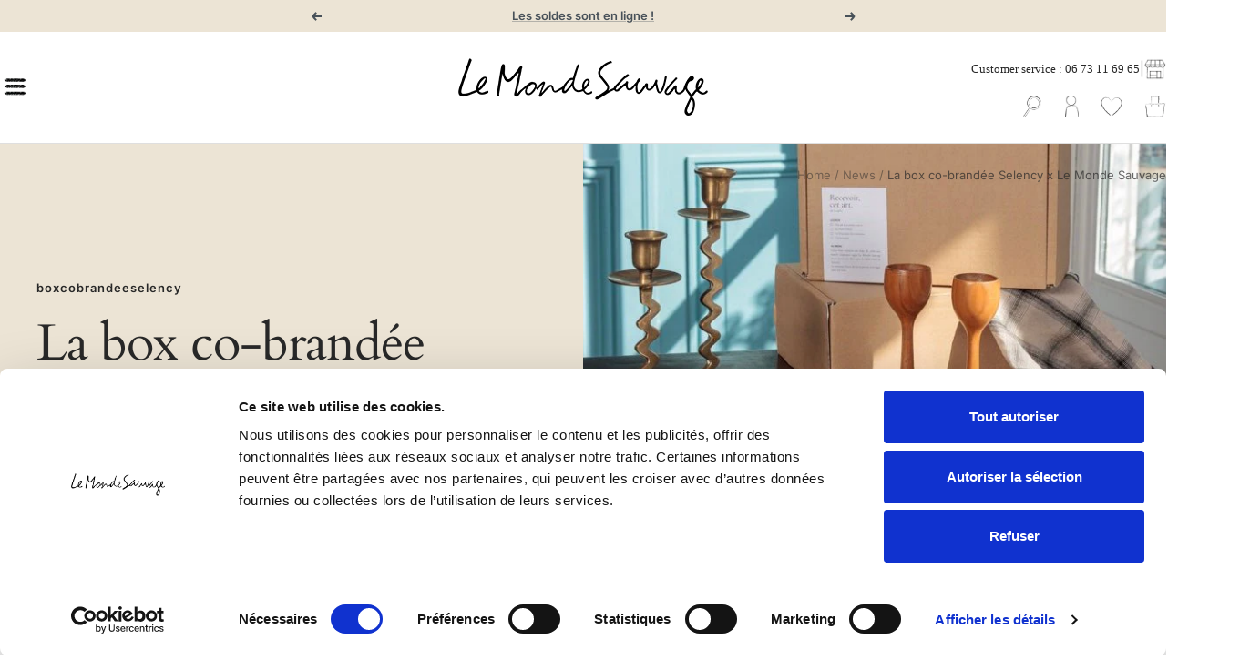

--- FILE ---
content_type: text/html; charset=utf-8
request_url: https://www.lemondesauvage.com/en/blogs/news/la-box-co-brandee-le-monde-sauvage-x-selency
body_size: 48326
content:
<!doctype html><html class="no-js" lang="en" dir="ltr">
  <head>

    <meta charset="utf-8">
    <meta name="viewport" content="width=device-width, initial-scale=1.0, height=device-height, minimum-scale=1.0, maximum-scale=1.0">
    <meta name="theme-color" content="#ffffff">

    <title>La box co-brandée Selency x Le Monde Sauvage</title><meta name="description" content="Recevoir, cet art (de la table)     Quand Béatrice rencontre Charlotte, ça fait frémir les papilles ! Toutes deux animées par le même credo, l&#39;authenticité, ces passionnées de décoration ont réuni leurs univers et leurs pépites.   Résultat ? Quatre boxes co-brandées autour de l&#39;art de la table dans lesquelles chacune à"><link rel="canonical" href="https://www.lemondesauvage.com/en/blogs/news/la-box-co-brandee-le-monde-sauvage-x-selency"><link rel="shortcut icon" href="//www.lemondesauvage.com/cdn/shop/files/LMS-fav-black-32px_large_d7cd6da8-e803-4b94-ae09-576f19e73508_96x96.webp?v=1711617923" type="image/png"><link rel="preconnect" href="https://cdn.shopify.com">
    <link rel="dns-prefetch" href="https://productreviews.shopifycdn.com">
    <link rel="dns-prefetch" href="https://www.google-analytics.com"><link rel="preconnect" href="https://fonts.shopifycdn.com" crossorigin><link rel="preload" as="style" href="//www.lemondesauvage.com/cdn/shop/t/174/assets/theme.css?v=121928377787924043371746454997">
    <link rel="preload" as="script" href="//www.lemondesauvage.com/cdn/shop/t/174/assets/vendor.js?v=32643890569905814191746454997">
    <link rel="preload" as="script" href="//www.lemondesauvage.com/cdn/shop/t/174/assets/theme.js?v=166736703985233290881746454997">
     <script data-cfasync="false" src="https://cdn.fixvitals.com/resources/preload" ></script>
    

    <meta property="og:type" content="article">
  <meta property="og:title" content="La box co-brandée Selency x Le Monde Sauvage"><meta property="og:image" content="http://www.lemondesauvage.com/cdn/shop/articles/la-box-co-brandee-selency-x-le-monde-sauvage-689095.jpg?v=1666102267">
  <meta property="og:image:secure_url" content="https://www.lemondesauvage.com/cdn/shop/articles/la-box-co-brandee-selency-x-le-monde-sauvage-689095.jpg?v=1666102267">
  <meta property="og:image:width" content="667">
  <meta property="og:image:height" content="543"><meta property="og:description" content="Recevoir, cet art (de la table)     Quand Béatrice rencontre Charlotte, ça fait frémir les papilles ! Toutes deux animées par le même credo, l&#39;authenticité, ces passionnées de décoration ont réuni leurs univers et leurs pépites.   Résultat ? Quatre boxes co-brandées autour de l&#39;art de la table dans lesquelles chacune à"><meta property="og:url" content="https://www.lemondesauvage.com/en/blogs/news/la-box-co-brandee-le-monde-sauvage-x-selency">
<meta property="og:site_name" content="Le Monde Sauvage"><meta name="twitter:card" content="summary"><meta name="twitter:title" content="La box co-brandée Selency x Le Monde Sauvage">
  <meta name="twitter:description" content="Recevoir, cet art (de la table)     Quand Béatrice rencontre Charlotte, ça fait frémir les papilles ! Toutes deux animées par le même credo, l&#39;authenticité, ces passionnées de décoration ont réuni leurs univers et leurs pépites.   Résultat ? Quatre boxes co-brandées autour de l&#39;art de la table dans lesquelles chacune à mis son grain de sel : coquetiers, ronds de serviettes, bougeoirs ou couverts pour Selency, torchons, nappes et serviettes pour Le Monde Sauvage. Ces petites merveilles se font écho pour faire de chaque box un coffret unique qui ne ressemblera à aucun autre. Comme votre intérieur. Car en décoration, tout est question de sensibilité.   C&#39;est dans cet esprit qu&#39;ont été conçus ces petits bijoux. Chacun porte son propre nom tiré d&#39;une célèbre peinture pour élever au rang d&#39;art tous ces moments conviviaux autour de la table. Des"><meta name="twitter:image" content="https://www.lemondesauvage.com/cdn/shop/articles/la-box-co-brandee-selency-x-le-monde-sauvage-689095_1200x1200_crop_center.jpg?v=1666102267">
  <meta name="twitter:image:alt" content="La box co-brandée Selency x Le Monde Sauvage - Le Monde Sauvage">
    
  <script type="application/ld+json" id="main-microdata">
  {
    "@context": "https://schema.org",
    "@type": "BlogPosting",
    "mainEntityOfPage": "/en/blogs/news/la-box-co-brandee-le-monde-sauvage-x-selency",
    "articleSection": "News",
    "keywords": "boxcobrandeeselency, collabselency, editionlimitee, lemondesauvagexselency, selency, selencyxlemondesauvage",
    "headline": "La box co-brandée Selency x Le Monde Sauvage",
    "description": "Recevoir, cet art (de la table)     Quand Béatrice rencontre Charlotte, ça fait frémir les papilles ! Toutes deux animées par le même credo,...",
    "dateCreated": "2020-11-20T10:40:41",
    "datePublished": "2020-12-17T09:57:59",
    "dateModified": "2020-12-17T09:57:59",
    "image": {
      "@type": "ImageObject",
      "url": "https://www.lemondesauvage.com/cdn/shop/articles/la-box-co-brandee-selency-x-le-monde-sauvage-689095.jpg?v=1666102267&width=1024",
      "image": "https://www.lemondesauvage.com/cdn/shop/articles/la-box-co-brandee-selency-x-le-monde-sauvage-689095.jpg?v=1666102267&width=1024",
      "name": "La box co-brandée Selency x Le Monde Sauvage - Le Monde Sauvage",
      "width": "1024",
      "height": "1024"
    },
    "author": {
      "@type": "Person",
      "name": "Claire Guichoux",
      "givenName": "Claire",
      "familyName": "Guichoux"
    },
    "publisher": {
      "@type": "Organization",
      "name": "Le Monde Sauvage"
    },
    "commentCount": 0,
    "comment": []
  }
  </script>



  <script type="application/ld+json">
  {
    "@context": "https://schema.org",
    "@type": "BreadcrumbList",
  "itemListElement": [{
      "@type": "ListItem",
      "position": 1,
      "name": "Home",
      "item": "https://www.lemondesauvage.com"
    },{
          "@type": "ListItem",
          "position": 2,
          "name": "News",
          "item": "https://www.lemondesauvage.com/en/blogs/news"
        }, {
          "@type": "ListItem",
          "position": 3,
          "name": "News",
          "item": "https://www.lemondesauvage.com/en/blogs/news/la-box-co-brandee-le-monde-sauvage-x-selency"
        }]
  }
  </script>


    <link rel="preload" href="//www.lemondesauvage.com/cdn/fonts/cardo/cardo_n4.8d7bdd0369840597cbb62dc8a447619701d8d34a.woff2" as="font" type="font/woff2" crossorigin><link rel="preload" href="//www.lemondesauvage.com/cdn/fonts/inter/inter_n4.b2a3f24c19b4de56e8871f609e73ca7f6d2e2bb9.woff2" as="font" type="font/woff2" crossorigin><style>
  /* Typography (heading) */
  @font-face {
  font-family: Cardo;
  font-weight: 400;
  font-style: normal;
  font-display: swap;
  src: url("//www.lemondesauvage.com/cdn/fonts/cardo/cardo_n4.8d7bdd0369840597cbb62dc8a447619701d8d34a.woff2") format("woff2"),
       url("//www.lemondesauvage.com/cdn/fonts/cardo/cardo_n4.23b63d1eff80cb5da813c4cccb6427058253ce24.woff") format("woff");
}

@font-face {
  font-family: Cardo;
  font-weight: 400;
  font-style: italic;
  font-display: swap;
  src: url("//www.lemondesauvage.com/cdn/fonts/cardo/cardo_i4.0e32d2e32a36e77888e9a063b238f6034ace33a8.woff2") format("woff2"),
       url("//www.lemondesauvage.com/cdn/fonts/cardo/cardo_i4.40eb4278c959c5ae2eecf636849faa186b42d298.woff") format("woff");
}

/* Typography (body) */
  @font-face {
  font-family: Inter;
  font-weight: 400;
  font-style: normal;
  font-display: swap;
  src: url("//www.lemondesauvage.com/cdn/fonts/inter/inter_n4.b2a3f24c19b4de56e8871f609e73ca7f6d2e2bb9.woff2") format("woff2"),
       url("//www.lemondesauvage.com/cdn/fonts/inter/inter_n4.af8052d517e0c9ffac7b814872cecc27ae1fa132.woff") format("woff");
}

@font-face {
  font-family: Inter;
  font-weight: 400;
  font-style: italic;
  font-display: swap;
  src: url("//www.lemondesauvage.com/cdn/fonts/inter/inter_i4.feae1981dda792ab80d117249d9c7e0f1017e5b3.woff2") format("woff2"),
       url("//www.lemondesauvage.com/cdn/fonts/inter/inter_i4.62773b7113d5e5f02c71486623cf828884c85c6e.woff") format("woff");
}

@font-face {
  font-family: Inter;
  font-weight: 600;
  font-style: normal;
  font-display: swap;
  src: url("//www.lemondesauvage.com/cdn/fonts/inter/inter_n6.771af0474a71b3797eb38f3487d6fb79d43b6877.woff2") format("woff2"),
       url("//www.lemondesauvage.com/cdn/fonts/inter/inter_n6.88c903d8f9e157d48b73b7777d0642925bcecde7.woff") format("woff");
}

@font-face {
  font-family: Inter;
  font-weight: 600;
  font-style: italic;
  font-display: swap;
  src: url("//www.lemondesauvage.com/cdn/fonts/inter/inter_i6.3bbe0fe1c7ee4f282f9c2e296f3e4401a48cbe19.woff2") format("woff2"),
       url("//www.lemondesauvage.com/cdn/fonts/inter/inter_i6.8bea21f57a10d5416ddf685e2c91682ec237876d.woff") format("woff");
}

:root {--background-line-x: url('//www.lemondesauvage.com/cdn/shop/t/174/assets/button-line-x.svg?v=172313728574686459281746454997');
    --background-line-y: url('//www.lemondesauvage.com/cdn/shop/t/174/assets/button-line-y.svg?v=121149229590778860531746454997');
    --custom-quote: url('//www.lemondesauvage.com/cdn/shop/t/174/assets/custom-quote.png?v=143529889409094872141746454997');
    --custom-scroll: url('//www.lemondesauvage.com/cdn/shop/t/174/assets/button-line-x.svg?v=172313728574686459281746454997');
    --custom-scroll-container: url('//www.lemondesauvage.com/cdn/shop/t/174/assets/scroll-container-custom70.png?v=89952950379274417941746454997');
    --lms-arrow-left: url('//www.lemondesauvage.com/cdn/shop/t/174/assets/lms-arrow-left-bg-white.png?v=161601855813357927681746454997');
    --lms-arrow-right: url('//www.lemondesauvage.com/cdn/shop/t/174/assets/lms-arrow-bg-white.png?v=104532364599328142591746454997');
    --heading-color: 72, 81, 89;
    --text-color: 40, 40, 40;
    --background: 255, 255, 255;
    --secondary-background: 245, 245, 245;
    --border-color: 223, 223, 223;
    --border-color-darker: 169, 169, 169;
    --success-color: 88, 131, 117;
    --success-background: 222, 230, 227;
    --error-color: 72, 81, 89;
    --error-background: 242, 243, 243;
    --primary-button-background: 72, 81, 89;
    --primary-button-text-color: 255, 255, 255;
    --secondary-button-background: 40, 55, 69;
    --secondary-button-text-color: 255, 255, 255;
    --product-star-rating: 246, 164, 41;
    --product-on-sale-accent: 72, 81, 89;
    --product-sold-out-accent: 111, 113, 155;
    --product-custom-label-background: 64, 93, 230;
    --product-custom-label-text-color: 255, 255, 255;
    --product-custom-label-2-background: 88, 131, 117;
    --product-custom-label-2-text-color: 255, 255, 255;
    --product-low-stock-text-color: 72, 81, 89;
    --product-in-stock-text-color: 46, 158, 123;
    --loading-bar-background: 40, 40, 40;

    /* We duplicate some "base" colors as root colors, which is useful to use on drawer elements or popover without. Those should not be overridden to avoid issues */
    --root-heading-color: 72, 81, 89;
    --root-text-color: 40, 40, 40;
    --root-background: 255, 255, 255;
    --root-border-color: 223, 223, 223;
    --root-primary-button-background: 72, 81, 89;
    --root-primary-button-text-color: 255, 255, 255;

    --base-font-size: 15px;
    --heading-font-family: Cardo, serif;
    --heading-font-weight: 400;
    --heading-font-style: normal;
    --heading-text-transform: lowercase;
    --text-font-family: Inter, sans-serif;
    --text-font-weight: 400;
    --text-font-style: normal;
    --text-font-bold-weight: 600;

    /* Typography (font size) */
    --heading-xxsmall-font-size: 11px;
    --heading-xsmall-font-size: 11px;
    --heading-small-font-size: 12px;
    --heading-large-font-size: 36px;
    --heading-h1-font-size: 36px;
    --heading-h2-font-size: 30px;
    --heading-h3-font-size: 26px;
    --heading-h4-font-size: 24px;
    --heading-h5-font-size: 20px;
    --heading-h6-font-size: 16px;

    /* Control the look and feel of the theme by changing radius of various elements */
    --button-border-radius: 2px;
    --block-border-radius: 0px;
    --block-border-radius-reduced: 0px;
    --color-swatch-border-radius: 0px;

    /* Button size */
    --button-height: 48px;
    --button-small-height: 40px;

    /* Form related */
    --form-input-field-height: 48px;
    --form-input-gap: 16px;
    --form-submit-margin: 24px;

    /* Product listing related variables */
    --product-list-block-spacing: 32px;

    /* Video related */
    --play-button-background: 255, 255, 255;
    --play-button-arrow: 40, 40, 40;

    /* RTL support */
    --transform-logical-flip: 1;
    --transform-origin-start: left;
    --transform-origin-end: right;

    /* Other */
    --zoom-cursor-svg-url: url(//www.lemondesauvage.com/cdn/shop/t/174/assets/zoom-cursor.svg?v=160678200483640155751746454997);
    --arrow-right-svg-url: url(//www.lemondesauvage.com/cdn/shop/t/174/assets/arrow-right.svg?v=40046868119262634591746454997);
    --arrow-left-svg-url: url(//www.lemondesauvage.com/cdn/shop/t/174/assets/arrow-left.svg?v=158856395986752206651746454997);

    /* Some useful variables that we can reuse in our CSS. Some explanation are needed for some of them:
       - container-max-width-minus-gutters: represents the container max width without the edge gutters
       - container-outer-width: considering the screen width, represent all the space outside the container
       - container-outer-margin: same as container-outer-width but get set to 0 inside a container
       - container-inner-width: the effective space inside the container (minus gutters)
       - grid-column-width: represents the width of a single column of the grid
       - vertical-breather: this is a variable that defines the global "spacing" between sections, and inside the section
                            to create some "breath" and minimum spacing
     */
    --container-max-width: 1600px;
    --container-gutter: 24px;
    --container-max-width-minus-gutters: calc(var(--container-max-width) - (var(--container-gutter)) * 2);
    --container-outer-width: max(calc((100vw - var(--container-max-width-minus-gutters)) / 2), var(--container-gutter));
    --container-outer-margin: var(--container-outer-width);
    --container-inner-width: calc(100vw - var(--container-outer-width) * 2);

    --grid-column-count: 10;
    --grid-gap: 24px;
    --grid-column-width: calc((100vw - var(--container-outer-width) * 2 - var(--grid-gap) * (var(--grid-column-count) - 1)) / var(--grid-column-count));

    --vertical-breather: 28px;
    --vertical-breather-tight: 28px;

    /* Shopify related variables */
    --payment-terms-background-color: #ffffff;
  }

  @media screen and (min-width: 741px) {
    :root {
      --container-gutter: 40px;
      --grid-column-count: 20;
      --vertical-breather: 40px;
      --vertical-breather-tight: 40px;

      /* Typography (font size) */
      --heading-xsmall-font-size: 12px;
      --heading-small-font-size: 13px;
      --heading-large-font-size: 52px;
      --heading-h1-font-size: 48px;
      --heading-h2-font-size: 38px;
      --heading-h3-font-size: 32px;
      --heading-h4-font-size: 24px;
      --heading-h5-font-size: 20px;
      --heading-h6-font-size: 18px;

      /* Form related */
      --form-input-field-height: 52px;
      --form-submit-margin: 32px;

      /* Button size */
      --button-height: 52px;
      --button-small-height: 44px;
    }
  }

  @media screen and (min-width: 1200px) {
    :root {
      --vertical-breather: 48px;
      --vertical-breather-tight: 48px;
      --product-list-block-spacing: 48px;

      /* Typography */
      --heading-large-font-size: 64px;
      --heading-h1-font-size: 56px;
      --heading-h2-font-size: 48px;
      --heading-h3-font-size: 36px;
      --heading-h4-font-size: 30px;
      --heading-h5-font-size: 24px;
      --heading-h6-font-size: 18px;
    }
  }

  @media screen and (min-width: 1600px) {
    :root {
      --vertical-breather: 48px;
      --vertical-breather-tight: 48px;
    }
  }
</style>
    <script>
  // This allows to expose several variables to the global scope, to be used in scripts
  window.themeVariables = {
    settings: {
      direction: "ltr",
      pageType: "article",
      cartCount: 0,
      moneyFormat: "{{amount_with_comma_separator}} €",
      moneyWithCurrencyFormat: "{{amount_with_comma_separator}} € EUR",
      showVendor: false,
      discountMode: "percentage",
      currencyCodeEnabled: false,
      cartType: "drawer",
      cartCurrency: "EUR",
      mobileZoomFactor: 2.5
    },

    routes: {
      host: "www.lemondesauvage.com",
      rootUrl: "\/en",
      rootUrlWithoutSlash: "\/en",
      cartUrl: "\/en\/cart",
      cartAddUrl: "\/en\/cart\/add",
      cartChangeUrl: "\/en\/cart\/change",
      searchUrl: "\/en\/search",
      predictiveSearchUrl: "\/en\/search\/suggest",
      productRecommendationsUrl: "\/en\/recommendations\/products"
    },

    strings: {
      accessibilityDelete: "Delete",
      accessibilityClose: "Close",
      collectionSoldOut: "Sold out",
      collectionDiscount: "- @savings@",
      productSalePrice: "Sale price",
      productRegularPrice: "Regular price",
      productFormUnavailable: "Unavailable",
      productFormSoldOut: "Sold out",
      productFormPreOrder: "Pre-order",
      productFormAddToCart: "Add to cart",
      searchNoResults: "No results could be found.",
      searchNewSearch: "New search",
      searchProducts: "Products",
      searchArticles: "Journal",
      searchPages: "Pages",
      searchCollections: "Collections",
      cartViewCart: "View cart",
      cartItemAdded: "Item added to your cart!",
      cartItemAddedShort: "Added to your cart!",
      cartAddOrderNote: "Add order note",
      cartEditOrderNote: "Edit order note",
      shippingEstimatorNoResults: "Sorry, we do not ship to your address.",
      shippingEstimatorOneResult: "There is one shipping rate for your address:",
      shippingEstimatorMultipleResults: "There are several shipping rates for your address:",
      shippingEstimatorError: "One or more error occurred while retrieving shipping rates:"
    },

    libs: {
      flickity: "\/\/www.lemondesauvage.com\/cdn\/shop\/t\/174\/assets\/flickity.js?v=178093524804442613141746454997",
      photoswipe: "\/\/www.lemondesauvage.com\/cdn\/shop\/t\/174\/assets\/photoswipe.js?v=132268647426145925301746454997",
      qrCode: "\/\/www.lemondesauvage.com\/cdn\/shopifycloud\/storefront\/assets\/themes_support\/vendor\/qrcode-3f2b403b.js"
    },

    breakpoints: {
      phone: 'screen and (max-width: 740px)',
      tablet: 'screen and (min-width: 741px) and (max-width: 999px)',
      tabletAndUp: 'screen and (min-width: 741px)',
      pocket: 'screen and (max-width: 999px)',
      lap: 'screen and (min-width: 1000px) and (max-width: 1199px)',
      lapAndUp: 'screen and (min-width: 1000px)',
      desktop: 'screen and (min-width: 1200px)',
      wide: 'screen and (min-width: 1400px)'
    }
  };

  window.addEventListener('pageshow', async () => {
    const cartContent = await (await fetch(`${window.themeVariables.routes.cartUrl}.js`, {cache: 'reload'})).json();
    document.documentElement.dispatchEvent(new CustomEvent('cart:refresh', {detail: {cart: cartContent}}));
  });

  if ('noModule' in HTMLScriptElement.prototype) {
    // Old browsers (like IE) that does not support module will be considered as if not executing JS at all
    document.documentElement.className = document.documentElement.className.replace('no-js', 'js');

    requestAnimationFrame(() => {
      const viewportHeight = (window.visualViewport ? window.visualViewport.height : document.documentElement.clientHeight);
      document.documentElement.style.setProperty('--window-height',viewportHeight + 'px');
    });
  }</script>

    <script>
      window.customerReviewsTemplate = {
        "review" : `<div class="cr-review">

	<div class="cr-review__author">
		<span class="cr-review__author-name"></span>
		<span class="cr-review__author-badge">
			<svg fill="none" height="24" viewBox="0 0 24 24" width="24" xmlns="http://www.w3.org/2000/svg"><path clip-rule="evenodd" d="M1 12C1 5.92487 5.92487 1 12 1C18.0751 1 23 5.92487 23 12C23 18.0751 18.0751 23 12 23C5.92487 23 1 18.0751 1 12ZM11.2071 16.2071L18.2071 9.20711L16.7929 7.79289L10.5 14.0858L7.20711 10.7929L5.79289 12.2071L9.79289 16.2071C9.98043 16.3946 10.2348 16.5 10.5 16.5C10.7652 16.5 11.0196 16.3946 11.2071 16.2071Z" fill="black" fill-rule="evenodd"/></svg>
		</span>
		<span class="cr-review__author-verified">Verified buyer</span>
	</div>

	<div class="cr-review__rate">
		
			<div class="cr-review__rate-star">
				<img class="star-icon star-icon--empty" src="//www.lemondesauvage.com/cdn/shop/t/174/assets/star-lms_48x.png?v=95183135659527469521746454997" width="16" alt="">
				<img class="star-icon star-icon--full" src="//www.lemondesauvage.com/cdn/shop/t/174/assets/star-lms-full_48x.png?v=75497016240716611231746454997" width="16" alt="">
			</div>
		
			<div class="cr-review__rate-star">
				<img class="star-icon star-icon--empty" src="//www.lemondesauvage.com/cdn/shop/t/174/assets/star-lms_48x.png?v=95183135659527469521746454997" width="16" alt="">
				<img class="star-icon star-icon--full" src="//www.lemondesauvage.com/cdn/shop/t/174/assets/star-lms-full_48x.png?v=75497016240716611231746454997" width="16" alt="">
			</div>
		
			<div class="cr-review__rate-star">
				<img class="star-icon star-icon--empty" src="//www.lemondesauvage.com/cdn/shop/t/174/assets/star-lms_48x.png?v=95183135659527469521746454997" width="16" alt="">
				<img class="star-icon star-icon--full" src="//www.lemondesauvage.com/cdn/shop/t/174/assets/star-lms-full_48x.png?v=75497016240716611231746454997" width="16" alt="">
			</div>
		
			<div class="cr-review__rate-star">
				<img class="star-icon star-icon--empty" src="//www.lemondesauvage.com/cdn/shop/t/174/assets/star-lms_48x.png?v=95183135659527469521746454997" width="16" alt="">
				<img class="star-icon star-icon--full" src="//www.lemondesauvage.com/cdn/shop/t/174/assets/star-lms-full_48x.png?v=75497016240716611231746454997" width="16" alt="">
			</div>
		
			<div class="cr-review__rate-star">
				<img class="star-icon star-icon--empty" src="//www.lemondesauvage.com/cdn/shop/t/174/assets/star-lms_48x.png?v=95183135659527469521746454997" width="16" alt="">
				<img class="star-icon star-icon--full" src="//www.lemondesauvage.com/cdn/shop/t/174/assets/star-lms-full_48x.png?v=75497016240716611231746454997" width="16" alt="">
			</div>
		
	</div>

	<div class="cr-review__content">
		<div class="cr-review__content-ordered-at">
			Order placed on <span></span>
		</div>

		<div class="cr-review__content-text">
			<p></p>

			<div class="cr-review__content-text-reply">
			</div>

		</div>
	</div>
</div>
`,
        "response" : `<div class="cr-response">
    <div class="cr-response__author">
        <img class="cr-response__author-logo" src="//www.lemondesauvage.com/cdn/shop/t/174/assets/lms-logo-review.jpg?v=74878877359965409371746454997" alt="">
        <span class="cr-response__author-name">Le Monde Sauvage</span>
    </div>

    <div class="cr-response__text">

    </div>
</div>`,
        "brand_review" : `<div class="br-review">
  <div class="br-review__header">
    <div class="br-review__author">
      <span class="br-review__author-name"></span>
      <span class="br-review__author-badge">
        <svg fill="none" height="24" viewBox="0 0 24 24" width="24" xmlns="http://www.w3.org/2000/svg"><path clip-rule="evenodd" d="M1 12C1 5.92487 5.92487 1 12 1C18.0751 1 23 5.92487 23 12C23 18.0751 18.0751 23 12 23C5.92487 23 1 18.0751 1 12ZM11.2071 16.2071L18.2071 9.20711L16.7929 7.79289L10.5 14.0858L7.20711 10.7929L5.79289 12.2071L9.79289 16.2071C9.98043 16.3946 10.2348 16.5 10.5 16.5C10.7652 16.5 11.0196 16.3946 11.2071 16.2071Z" fill="black" fill-rule="evenodd"/></svg>
      </span>
      <span class="br-review__author-verified">Verified buyer</span>
    </div>

    <div class="br-review__rate">
      
        <div class="br-review__rate-star">
          <img class="star-icon star-icon--empty" src="//www.lemondesauvage.com/cdn/shop/t/174/assets/star-lms_48x.png?v=95183135659527469521746454997" width="16" alt="">
				  <img class="star-icon star-icon--full" src="//www.lemondesauvage.com/cdn/shop/t/174/assets/star-lms-full_48x.png?v=75497016240716611231746454997" width="16" alt="">
        </div>
      
        <div class="br-review__rate-star">
          <img class="star-icon star-icon--empty" src="//www.lemondesauvage.com/cdn/shop/t/174/assets/star-lms_48x.png?v=95183135659527469521746454997" width="16" alt="">
				  <img class="star-icon star-icon--full" src="//www.lemondesauvage.com/cdn/shop/t/174/assets/star-lms-full_48x.png?v=75497016240716611231746454997" width="16" alt="">
        </div>
      
        <div class="br-review__rate-star">
          <img class="star-icon star-icon--empty" src="//www.lemondesauvage.com/cdn/shop/t/174/assets/star-lms_48x.png?v=95183135659527469521746454997" width="16" alt="">
				  <img class="star-icon star-icon--full" src="//www.lemondesauvage.com/cdn/shop/t/174/assets/star-lms-full_48x.png?v=75497016240716611231746454997" width="16" alt="">
        </div>
      
        <div class="br-review__rate-star">
          <img class="star-icon star-icon--empty" src="//www.lemondesauvage.com/cdn/shop/t/174/assets/star-lms_48x.png?v=95183135659527469521746454997" width="16" alt="">
				  <img class="star-icon star-icon--full" src="//www.lemondesauvage.com/cdn/shop/t/174/assets/star-lms-full_48x.png?v=75497016240716611231746454997" width="16" alt="">
        </div>
      
        <div class="br-review__rate-star">
          <img class="star-icon star-icon--empty" src="//www.lemondesauvage.com/cdn/shop/t/174/assets/star-lms_48x.png?v=95183135659527469521746454997" width="16" alt="">
				  <img class="star-icon star-icon--full" src="//www.lemondesauvage.com/cdn/shop/t/174/assets/star-lms-full_48x.png?v=75497016240716611231746454997" width="16" alt="">
        </div>
      
    </div>
  </div>

	<div class="br-review__text">
			<p></p>
  </div>
  
  <div class="br-review__date">
    Order placed on <span></span>
  </div>
</div>`
      }
    </script>

    <link rel="stylesheet" href="//www.lemondesauvage.com/cdn/shop/t/174/assets/theme.css?v=121928377787924043371746454997">

    <script src="//www.lemondesauvage.com/cdn/shop/t/174/assets/vendor.js?v=32643890569905814191746454997" defer></script>
    <script src="//www.lemondesauvage.com/cdn/shop/t/174/assets/theme.js?v=166736703985233290881746454997" defer></script>
    <script src="//www.lemondesauvage.com/cdn/shop/t/174/assets/custom.js?v=167639537848865775061746454997" defer></script>

    
     <script data-cfasync="false" src="https://cdn.fixvitals.com/resources/lazyload" ></script>
    

        <!-- Matomo Tag Manager pour 1789 le 17 octobre -->
    <script>
      document.addEventListener('StartAsyncLoading',function(event){  
      var _mtm = window._mtm = window._mtm || [];
      _mtm.push({'mtm.startTime': (new Date().getTime()), 'event': 'mtm.Start'});
      var d=document, g=d.createElement('script'), s=d.getElementsByTagName('script')[0]; g.async=true; g.src='https://analytics.1789.fr/js/container_tL3EBsRb.js'; s.parentNode.insertBefore(g,s);
      });
    </script>
    <!-- End Matomo Tag Manager -->

    <!-- Matomo Tag Manager le 03 avril 2023-->
    <script>
      var _mtm = window._mtm = window._mtm || [];
      _mtm.push({'mtm.startTime': (new Date().getTime()), 'event': 'mtm.Start'});
      var d=document, g=d.createElement('script'), s=d.getElementsByTagName('script')[0];
      g.async=true; g.src='https://analytics.1789.fr/js/container_tL3EBsRb.js'; s.parentNode.insertBefore(g,s);
    </script>
    <!-- End Matomo Tag Manager -->
          
    <!--Ajout Google Tag Manager le 22sept22 pour 1789 _ modifié le 28 juin 2024 -->

<script>(function(w,d,s,l,i){w[l]=w[l]||[];w[l].push({'gtm.start':
new Date().getTime(),event:'gtm.js'});var f=d.getElementsByTagName(s)[0],
j=d.createElement(s),dl=l!='dataLayer'?'&l='+l:'';j.async=true;j.src=
'https://www.googletagmanager.com/gtm.js?id='+i+dl;f.parentNode.insertBefore(j,f);
})(window,document,'script','dataLayer','GTM-PZLWLW9');</script>
<!-- End Google Tag Manager -->
    

    <!--Ajout Matomo le 28sept22 pour 1789-->  
    <!-- Matomo -->
    <script>
      var _paq = window._paq = window._paq || [];
      /* tracker methods like "setCustomDimension" should be called before "trackPageView" */
      _paq.push(['trackPageView']);
      _paq.push(['enableLinkTracking']);
      document.addEventListener('StartAsyncLoading',function(event){  
      (function() {
      var u="https://analytics.1789.fr/";
      _paq.push(['setTrackerUrl', u+'matomo.php']);
      _paq.push(['setSiteId', '13']);
      var d=document, g=d.createElement('script'), s=d.getElementsByTagName('script')[0];
      g.async=true; g.src=u+'matomo.js'; s.parentNode.insertBefore(g,s);
      })();
      });  
    </script>
    <!-- End Matomo Code -->

    <!-- Custom assets - Lugus -->
    <link rel="stylesheet" href="//www.lemondesauvage.com/cdn/shop/t/174/assets/lugus-custom.css?v=64162021950193684961746454997">
    

    

    <!-- Début de widget de badge Calendly -->
    <link href="https://assets.calendly.com/assets/external/widget.css" rel="stylesheet">
    <script src="https://assets.calendly.com/assets/external/widget.js" type="text/javascript" async></script>
    <!-- Fin de widget de badge Calendly -->

    <script src="//www.lemondesauvage.com/cdn/shop/t/174/assets/lugus-custom.js?v=176084679497469314131746454997" defer></script>

    <script>window.performance && window.performance.mark && window.performance.mark('shopify.content_for_header.start');</script><meta name="facebook-domain-verification" content="8auoaoa1a1r6i9nt4esabyqie03dxy">
<meta name="google-site-verification" content="O8LH5EhQ9V_2YhVslTkytS0dbu8876Ph1MjGf1Ek7HU">
<meta id="shopify-digital-wallet" name="shopify-digital-wallet" content="/5598249060/digital_wallets/dialog">
<meta name="shopify-checkout-api-token" content="37c9ba1eced3603f0c00d2f80ca1c4c7">
<link rel="alternate" type="application/atom+xml" title="Feed" href="/en/blogs/news.atom" />
<link rel="alternate" hreflang="x-default" href="https://www.lemondesauvage.com/blogs/news/la-box-co-brandee-le-monde-sauvage-x-selency">
<link rel="alternate" hreflang="fr" href="https://www.lemondesauvage.com/blogs/news/la-box-co-brandee-le-monde-sauvage-x-selency">
<link rel="alternate" hreflang="en" href="https://www.lemondesauvage.com/en/blogs/news/la-box-co-brandee-le-monde-sauvage-x-selency">
<script async="async" src="/checkouts/internal/preloads.js?locale=en-FR"></script>
<script id="apple-pay-shop-capabilities" type="application/json">{"shopId":5598249060,"countryCode":"FR","currencyCode":"EUR","merchantCapabilities":["supports3DS"],"merchantId":"gid:\/\/shopify\/Shop\/5598249060","merchantName":"Le Monde Sauvage","requiredBillingContactFields":["postalAddress","email","phone"],"requiredShippingContactFields":["postalAddress","email","phone"],"shippingType":"shipping","supportedNetworks":["visa"],"total":{"type":"pending","label":"Le Monde Sauvage","amount":"1.00"},"shopifyPaymentsEnabled":true,"supportsSubscriptions":true}</script>
<script id="shopify-features" type="application/json">{"accessToken":"37c9ba1eced3603f0c00d2f80ca1c4c7","betas":["rich-media-storefront-analytics"],"domain":"www.lemondesauvage.com","predictiveSearch":true,"shopId":5598249060,"locale":"en"}</script>
<script>var Shopify = Shopify || {};
Shopify.shop = "le-monde-sauvage.myshopify.com";
Shopify.locale = "en";
Shopify.currency = {"active":"EUR","rate":"1.0"};
Shopify.country = "FR";
Shopify.theme = {"name":"Le Monde Sauvage - Production 05\/05\/2025","id":180336689486,"schema_name":"Focal","schema_version":"11.1.0","theme_store_id":714,"role":"main"};
Shopify.theme.handle = "null";
Shopify.theme.style = {"id":null,"handle":null};
Shopify.cdnHost = "www.lemondesauvage.com/cdn";
Shopify.routes = Shopify.routes || {};
Shopify.routes.root = "/en/";</script>
<script type="module">!function(o){(o.Shopify=o.Shopify||{}).modules=!0}(window);</script>
<script>!function(o){function n(){var o=[];function n(){o.push(Array.prototype.slice.apply(arguments))}return n.q=o,n}var t=o.Shopify=o.Shopify||{};t.loadFeatures=n(),t.autoloadFeatures=n()}(window);</script>
<script id="shop-js-analytics" type="application/json">{"pageType":"article"}</script>
<script defer="defer" async type="module" src="//www.lemondesauvage.com/cdn/shopifycloud/shop-js/modules/v2/client.init-shop-cart-sync_WVOgQShq.en.esm.js"></script>
<script defer="defer" async type="module" src="//www.lemondesauvage.com/cdn/shopifycloud/shop-js/modules/v2/chunk.common_C_13GLB1.esm.js"></script>
<script defer="defer" async type="module" src="//www.lemondesauvage.com/cdn/shopifycloud/shop-js/modules/v2/chunk.modal_CLfMGd0m.esm.js"></script>
<script type="module">
  await import("//www.lemondesauvage.com/cdn/shopifycloud/shop-js/modules/v2/client.init-shop-cart-sync_WVOgQShq.en.esm.js");
await import("//www.lemondesauvage.com/cdn/shopifycloud/shop-js/modules/v2/chunk.common_C_13GLB1.esm.js");
await import("//www.lemondesauvage.com/cdn/shopifycloud/shop-js/modules/v2/chunk.modal_CLfMGd0m.esm.js");

  window.Shopify.SignInWithShop?.initShopCartSync?.({"fedCMEnabled":true,"windoidEnabled":true});

</script>
<script>(function() {
  var isLoaded = false;
  function asyncLoad() {
    if (isLoaded) return;
    isLoaded = true;
    var urls = ["https:\/\/files-shpf.mageworx.com\/productoptions\/source.js?mw_productoptions_t=1699358530\u0026shop=le-monde-sauvage.myshopify.com","https:\/\/shopify.covet.pics\/covet-pics-widget-inject.js?shop=le-monde-sauvage.myshopify.com","https:\/\/analyzely.gropulse.com\/js\/active.js?shop=le-monde-sauvage.myshopify.com","https:\/\/cdn.shopify.com\/s\/files\/1\/0055\/9824\/9060\/t\/84\/assets\/globo.formbuilder.init.js?v=1678208391\u0026shop=le-monde-sauvage.myshopify.com","https:\/\/assets.smartwishlist.webmarked.net\/static\/v6\/smartwishlist.js?shop=le-monde-sauvage.myshopify.com","https:\/\/cdn.nfcube.com\/instafeed-526be2b7297f2923fff8d88e5d4b02d2.js?shop=le-monde-sauvage.myshopify.com","https:\/\/cdn.shopify.com\/s\/files\/1\/0055\/9824\/9060\/t\/132\/assets\/booster_eu_cookie_5598249060.js?v=1704888116\u0026shop=le-monde-sauvage.myshopify.com","https:\/\/maps.boxtal.com\/api\/v2\/maps-shopify\/script.js?shop=le-monde-sauvage.myshopify.com"];
    for (var i = 0; i < urls.length; i++) {
      var s = document.createElement('script');
      s.type = 'text/javascript';
      s.async = true;
      s.src = urls[i];
      var x = document.getElementsByTagName('script')[0];
      x.parentNode.insertBefore(s, x);
    }
  };
  if(window.attachEvent) {
    window.attachEvent('onload', asyncLoad);
  } else {
    window.addEventListener('load', asyncLoad, false);
  }
})();</script>
<script id="__st">var __st={"a":5598249060,"offset":3600,"reqid":"d32da9d9-bcca-4160-9d2d-767ab13f609f-1769543821","pageurl":"www.lemondesauvage.com\/en\/blogs\/news\/la-box-co-brandee-le-monde-sauvage-x-selency","s":"articles-393147875490","u":"30a56c9eb8f1","p":"article","rtyp":"article","rid":393147875490};</script>
<script>window.ShopifyPaypalV4VisibilityTracking = true;</script>
<script id="captcha-bootstrap">!function(){'use strict';const t='contact',e='account',n='new_comment',o=[[t,t],['blogs',n],['comments',n],[t,'customer']],c=[[e,'customer_login'],[e,'guest_login'],[e,'recover_customer_password'],[e,'create_customer']],r=t=>t.map((([t,e])=>`form[action*='/${t}']:not([data-nocaptcha='true']) input[name='form_type'][value='${e}']`)).join(','),a=t=>()=>t?[...document.querySelectorAll(t)].map((t=>t.form)):[];function s(){const t=[...o],e=r(t);return a(e)}const i='password',u='form_key',d=['recaptcha-v3-token','g-recaptcha-response','h-captcha-response',i],f=()=>{try{return window.sessionStorage}catch{return}},m='__shopify_v',_=t=>t.elements[u];function p(t,e,n=!1){try{const o=window.sessionStorage,c=JSON.parse(o.getItem(e)),{data:r}=function(t){const{data:e,action:n}=t;return t[m]||n?{data:e,action:n}:{data:t,action:n}}(c);for(const[e,n]of Object.entries(r))t.elements[e]&&(t.elements[e].value=n);n&&o.removeItem(e)}catch(o){console.error('form repopulation failed',{error:o})}}const l='form_type',E='cptcha';function T(t){t.dataset[E]=!0}const w=window,h=w.document,L='Shopify',v='ce_forms',y='captcha';let A=!1;((t,e)=>{const n=(g='f06e6c50-85a8-45c8-87d0-21a2b65856fe',I='https://cdn.shopify.com/shopifycloud/storefront-forms-hcaptcha/ce_storefront_forms_captcha_hcaptcha.v1.5.2.iife.js',D={infoText:'Protected by hCaptcha',privacyText:'Privacy',termsText:'Terms'},(t,e,n)=>{const o=w[L][v],c=o.bindForm;if(c)return c(t,g,e,D).then(n);var r;o.q.push([[t,g,e,D],n]),r=I,A||(h.body.append(Object.assign(h.createElement('script'),{id:'captcha-provider',async:!0,src:r})),A=!0)});var g,I,D;w[L]=w[L]||{},w[L][v]=w[L][v]||{},w[L][v].q=[],w[L][y]=w[L][y]||{},w[L][y].protect=function(t,e){n(t,void 0,e),T(t)},Object.freeze(w[L][y]),function(t,e,n,w,h,L){const[v,y,A,g]=function(t,e,n){const i=e?o:[],u=t?c:[],d=[...i,...u],f=r(d),m=r(i),_=r(d.filter((([t,e])=>n.includes(e))));return[a(f),a(m),a(_),s()]}(w,h,L),I=t=>{const e=t.target;return e instanceof HTMLFormElement?e:e&&e.form},D=t=>v().includes(t);t.addEventListener('submit',(t=>{const e=I(t);if(!e)return;const n=D(e)&&!e.dataset.hcaptchaBound&&!e.dataset.recaptchaBound,o=_(e),c=g().includes(e)&&(!o||!o.value);(n||c)&&t.preventDefault(),c&&!n&&(function(t){try{if(!f())return;!function(t){const e=f();if(!e)return;const n=_(t);if(!n)return;const o=n.value;o&&e.removeItem(o)}(t);const e=Array.from(Array(32),(()=>Math.random().toString(36)[2])).join('');!function(t,e){_(t)||t.append(Object.assign(document.createElement('input'),{type:'hidden',name:u})),t.elements[u].value=e}(t,e),function(t,e){const n=f();if(!n)return;const o=[...t.querySelectorAll(`input[type='${i}']`)].map((({name:t})=>t)),c=[...d,...o],r={};for(const[a,s]of new FormData(t).entries())c.includes(a)||(r[a]=s);n.setItem(e,JSON.stringify({[m]:1,action:t.action,data:r}))}(t,e)}catch(e){console.error('failed to persist form',e)}}(e),e.submit())}));const S=(t,e)=>{t&&!t.dataset[E]&&(n(t,e.some((e=>e===t))),T(t))};for(const o of['focusin','change'])t.addEventListener(o,(t=>{const e=I(t);D(e)&&S(e,y())}));const B=e.get('form_key'),M=e.get(l),P=B&&M;t.addEventListener('DOMContentLoaded',(()=>{const t=y();if(P)for(const e of t)e.elements[l].value===M&&p(e,B);[...new Set([...A(),...v().filter((t=>'true'===t.dataset.shopifyCaptcha))])].forEach((e=>S(e,t)))}))}(h,new URLSearchParams(w.location.search),n,t,e,['guest_login'])})(!0,!0)}();</script>
<script integrity="sha256-4kQ18oKyAcykRKYeNunJcIwy7WH5gtpwJnB7kiuLZ1E=" data-source-attribution="shopify.loadfeatures" defer="defer" src="//www.lemondesauvage.com/cdn/shopifycloud/storefront/assets/storefront/load_feature-a0a9edcb.js" crossorigin="anonymous"></script>
<script data-source-attribution="shopify.dynamic_checkout.dynamic.init">var Shopify=Shopify||{};Shopify.PaymentButton=Shopify.PaymentButton||{isStorefrontPortableWallets:!0,init:function(){window.Shopify.PaymentButton.init=function(){};var t=document.createElement("script");t.src="https://www.lemondesauvage.com/cdn/shopifycloud/portable-wallets/latest/portable-wallets.en.js",t.type="module",document.head.appendChild(t)}};
</script>
<script data-source-attribution="shopify.dynamic_checkout.buyer_consent">
  function portableWalletsHideBuyerConsent(e){var t=document.getElementById("shopify-buyer-consent"),n=document.getElementById("shopify-subscription-policy-button");t&&n&&(t.classList.add("hidden"),t.setAttribute("aria-hidden","true"),n.removeEventListener("click",e))}function portableWalletsShowBuyerConsent(e){var t=document.getElementById("shopify-buyer-consent"),n=document.getElementById("shopify-subscription-policy-button");t&&n&&(t.classList.remove("hidden"),t.removeAttribute("aria-hidden"),n.addEventListener("click",e))}window.Shopify?.PaymentButton&&(window.Shopify.PaymentButton.hideBuyerConsent=portableWalletsHideBuyerConsent,window.Shopify.PaymentButton.showBuyerConsent=portableWalletsShowBuyerConsent);
</script>
<script data-source-attribution="shopify.dynamic_checkout.cart.bootstrap">document.addEventListener("DOMContentLoaded",(function(){function t(){return document.querySelector("shopify-accelerated-checkout-cart, shopify-accelerated-checkout")}if(t())Shopify.PaymentButton.init();else{new MutationObserver((function(e,n){t()&&(Shopify.PaymentButton.init(),n.disconnect())})).observe(document.body,{childList:!0,subtree:!0})}}));
</script>
<link id="shopify-accelerated-checkout-styles" rel="stylesheet" media="screen" href="https://www.lemondesauvage.com/cdn/shopifycloud/portable-wallets/latest/accelerated-checkout-backwards-compat.css" crossorigin="anonymous">
<style id="shopify-accelerated-checkout-cart">
        #shopify-buyer-consent {
  margin-top: 1em;
  display: inline-block;
  width: 100%;
}

#shopify-buyer-consent.hidden {
  display: none;
}

#shopify-subscription-policy-button {
  background: none;
  border: none;
  padding: 0;
  text-decoration: underline;
  font-size: inherit;
  cursor: pointer;
}

#shopify-subscription-policy-button::before {
  box-shadow: none;
}

      </style>

<script>window.performance && window.performance.mark && window.performance.mark('shopify.content_for_header.end');</script>
    <!-- BEGIN app block: shopify://apps/klaviyo-email-marketing-sms/blocks/klaviyo-onsite-embed/2632fe16-c075-4321-a88b-50b567f42507 -->












  <script async src="https://static.klaviyo.com/onsite/js/JhTL4j/klaviyo.js?company_id=JhTL4j"></script>
  <script>!function(){if(!window.klaviyo){window._klOnsite=window._klOnsite||[];try{window.klaviyo=new Proxy({},{get:function(n,i){return"push"===i?function(){var n;(n=window._klOnsite).push.apply(n,arguments)}:function(){for(var n=arguments.length,o=new Array(n),w=0;w<n;w++)o[w]=arguments[w];var t="function"==typeof o[o.length-1]?o.pop():void 0,e=new Promise((function(n){window._klOnsite.push([i].concat(o,[function(i){t&&t(i),n(i)}]))}));return e}}})}catch(n){window.klaviyo=window.klaviyo||[],window.klaviyo.push=function(){var n;(n=window._klOnsite).push.apply(n,arguments)}}}}();</script>

  




  <script>
    window.klaviyoReviewsProductDesignMode = false
  </script>







<!-- END app block --><!-- BEGIN app block: shopify://apps/langify/blocks/langify/b50c2edb-8c63-4e36-9e7c-a7fdd62ddb8f --><!-- BEGIN app snippet: ly-switcher-factory -->




<style>
  .ly-switcher-wrapper.ly-hide, .ly-recommendation.ly-hide, .ly-recommendation .ly-submit-btn {
    display: none !important;
  }

  #ly-switcher-factory-template {
    display: none;
  }


  
</style>


<template id="ly-switcher-factory-template">
<div data-breakpoint="" class="ly-switcher-wrapper ly-breakpoint-1 fixed bottom_right ly-hide" style="font-size: 14px; margin: 0px 0px; "><div data-dropup="false" onclick="langify.switcher.toggleSwitcherOpen(this)" class="ly-languages-switcher ly-custom-dropdown-switcher ly-bright-theme" style=" margin: 0px 0px;">
          <span role="button" tabindex="0" aria-label="Selected language: English" aria-expanded="false" aria-controls="languagesSwitcherList-1" class="ly-custom-dropdown-current" style="background: #ffffff; color: #000000;  "><i class="ly-icon ly-flag-icon ly-flag-icon-en en "></i><span class="ly-custom-dropdown-current-inner ly-custom-dropdown-current-inner-text">English
</span>
<div aria-hidden="true" class="ly-arrow ly-arrow-black stroke" style="vertical-align: middle; width: 14.0px; height: 14.0px;">
        <svg xmlns="http://www.w3.org/2000/svg" viewBox="0 0 14.0 14.0" height="14.0px" width="14.0px" style="position: absolute;">
          <path d="M1 4.5 L7.0 10.5 L13.0 4.5" fill="transparent" stroke="#000000" stroke-width="1px"/>
        </svg>
      </div>
          </span>
          <ul id="languagesSwitcherList-1" role="list" class="ly-custom-dropdown-list ly-is-open ly-bright-theme" style="background: #ffffff; color: #000000; "><li key="fr" style="color: #000000;  margin: 0px 0px;" tabindex="-1">
                  <a class="ly-custom-dropdown-list-element ly-languages-switcher-link ly-bright-theme"
                    href="#"
                      data-language-code="fr" 
                    
                    data-ly-locked="true" rel="nofollow"><i class="ly-icon ly-flag-icon ly-flag-icon-fr"></i><span class="ly-custom-dropdown-list-element-right">French</span></a>
                </li><li key="en" style="color: #000000;  margin: 0px 0px;" tabindex="-1">
                  <a class="ly-custom-dropdown-list-element ly-languages-switcher-link ly-bright-theme"
                    href="#"
                      data-language-code="en" 
                    
                    data-ly-locked="true" rel="nofollow"><i class="ly-icon ly-flag-icon ly-flag-icon-en"></i><span class="ly-custom-dropdown-list-element-right">English</span></a>
                </li></ul>
        </div></div>
</template><link rel="preload stylesheet" href="https://cdn.shopify.com/extensions/019a5e5e-a484-720d-b1ab-d37a963e7bba/extension-langify-79/assets/langify-flags.css" as="style" media="print" onload="this.media='all'; this.onload=null;"><!-- END app snippet -->

<script>
  var langify = window.langify || {};
  var customContents = {};
  var customContents_image = {};
  var langifySettingsOverwrites = {};
  var defaultSettings = {
    debug: false,               // BOOL : Enable/disable console logs
    observe: true,              // BOOL : Enable/disable the entire mutation observer (off switch)
    observeLinks: false,
    observeImages: true,
    observeCustomContents: true,
    maxMutations: 5,
    timeout: 100,               // INT : Milliseconds to wait after a mutation, before the next mutation event will be allowed for the element
    linksBlacklist: [],
    usePlaceholderMatching: false
  };

  if(langify.settings) { 
    langifySettingsOverwrites = Object.assign({}, langify.settings);
    langify.settings = Object.assign(defaultSettings, langify.settings); 
  } else { 
    langify.settings = defaultSettings; 
  }

  langify.settings.theme = null;
  langify.settings.switcher = null;
  if(langify.settings.switcher === null) {
    langify.settings.switcher = {};
  }
  langify.settings.switcher.customIcons = null;

  langify.locale = langify.locale || {
    country_code: "FR",
    language_code: "en",
    currency_code: null,
    primary: false,
    iso_code: "en",
    root_url: "\/en",
    language_id: "ly126211",
    shop_url: "https:\/\/www.lemondesauvage.com",
    domain_feature_enabled: null,
    languages: [{
        iso_code: "fr",
        root_url: "\/",
        domain: null,
      },{
        iso_code: "en",
        root_url: "\/en",
        domain: null,
      },]
  };

  langify.localization = {
    available_countries: ["Afghanistan","Åland Islands","Albania","Algeria","Andorra","Angola","Anguilla","Antigua \u0026amp; Barbuda","Argentina","Armenia","Aruba","Ascension Island","Australia","Austria","Azerbaijan","Bahamas","Bahrain","Bangladesh","Barbados","Belarus","Belgium","Belize","Benin","Bermuda","Bhutan","Bolivia","Bosnia \u0026amp; Herzegovina","Botswana","Brazil","British Indian Ocean Territory","British Virgin Islands","Brunei","Bulgaria","Burkina Faso","Burundi","Cambodia","Cameroon","Canada","Cape Verde","Caribbean Netherlands","Cayman Islands","Central African Republic","Chad","Chile","China","Christmas Island","Cocos (Keeling) Islands","Colombia","Comoros","Congo - Brazzaville","Congo - Kinshasa","Cook Islands","Costa Rica","Côte d’Ivoire","Croatia","Curaçao","Cyprus","Czechia","Denmark","Djibouti","Dominica","Dominican Republic","Ecuador","Egypt","El Salvador","Equatorial Guinea","Eritrea","Estonia","Eswatini","Ethiopia","Falkland Islands","Faroe Islands","Fiji","Finland","France","French Guiana","French Polynesia","French Southern Territories","Gabon","Gambia","Georgia","Germany","Ghana","Gibraltar","Greece","Greenland","Grenada","Guadeloupe","Guatemala","Guernsey","Guinea","Guinea-Bissau","Guyana","Haiti","Honduras","Hong Kong SAR","Hungary","Iceland","India","Indonesia","Iraq","Ireland","Isle of Man","Israel","Italy","Jamaica","Japan","Jersey","Jordan","Kazakhstan","Kenya","Kiribati","Kosovo","Kuwait","Kyrgyzstan","Laos","Latvia","Lebanon","Lesotho","Liberia","Libya","Liechtenstein","Lithuania","Luxembourg","Macao SAR","Madagascar","Malawi","Malaysia","Maldives","Mali","Malta","Martinique","Mauritania","Mauritius","Mayotte","Mexico","Moldova","Monaco","Mongolia","Montenegro","Montserrat","Morocco","Mozambique","Myanmar (Burma)","Namibia","Nauru","Nepal","Netherlands","New Caledonia","New Zealand","Nicaragua","Niger","Nigeria","Niue","Norfolk Island","North Macedonia","Norway","Oman","Pakistan","Palestinian Territories","Panama","Papua New Guinea","Paraguay","Peru","Philippines","Pitcairn Islands","Poland","Portugal","Qatar","Réunion","Romania","Russia","Rwanda","Samoa","San Marino","São Tomé \u0026amp; Príncipe","Saudi Arabia","Senegal","Serbia","Seychelles","Sierra Leone","Singapore","Sint Maarten","Slovakia","Slovenia","Solomon Islands","Somalia","South Africa","South Georgia \u0026amp; South Sandwich Islands","South Korea","South Sudan","Spain","Sri Lanka","St. Barthélemy","St. Helena","St. Kitts \u0026amp; Nevis","St. Lucia","St. Martin","St. Pierre \u0026amp; Miquelon","St. Vincent \u0026amp; Grenadines","Sudan","Suriname","Svalbard \u0026amp; Jan Mayen","Sweden","Switzerland","Taiwan","Tajikistan","Tanzania","Thailand","Timor-Leste","Togo","Tokelau","Tonga","Trinidad \u0026amp; Tobago","Tristan da Cunha","Tunisia","Türkiye","Turkmenistan","Turks \u0026amp; Caicos Islands","Tuvalu","U.S. Outlying Islands","Uganda","Ukraine","United Arab Emirates","United Kingdom","United States","Uruguay","Uzbekistan","Vanuatu","Vatican City","Venezuela","Vietnam","Wallis \u0026amp; Futuna","Western Sahara","Yemen","Zambia","Zimbabwe"],
    available_languages: [{"shop_locale":{"locale":"fr","enabled":true,"primary":true,"published":true}},{"shop_locale":{"locale":"en","enabled":true,"primary":false,"published":true}}],
    country: "France",
    language: {"shop_locale":{"locale":"en","enabled":true,"primary":false,"published":true}},
    market: {
      handle: "e680f386-6584-4efd-a4bd-367a3fe0fc8e",
      id: 1352073455,
      metafields: {"error":"json not allowed for this object"},
    }
  };

  // Disable link correction ALWAYS on languages with mapped domains
  
  if(langify.locale.root_url == '/') {
    langify.settings.observeLinks = false;
  }


  function extractImageObject(val) {
  if (!val || val === '') return false;

  // Handle src-sets (e.g., "image_600x600.jpg 1x, image_1200x1200.jpg 2x")
  if (val.search(/([0-9]+w?h?x?,)/gi) > -1) {
    val = val.split(/([0-9]+w?h?x?,)/gi)[0];
  }

  const hostBegin = val.indexOf('//') !== -1 ? val.indexOf('//') : 0;
  const hostEnd = val.lastIndexOf('/') + 1;
  const host = val.substring(hostBegin, hostEnd);
  let afterHost = val.substring(hostEnd);

  // Remove query/hash fragments
  afterHost = afterHost.split('#')[0].split('?')[0];

  // Extract name before any Shopify modifiers or file extension
  // e.g., "photo_600x600_crop_center@2x.jpg" → "photo"
  const name = afterHost.replace(
    /(_[0-9]+x[0-9]*|_{width}x|_{size})?(_crop_(top|center|bottom|left|right))?(@[0-9]*x)?(\.progressive)?(\.(png\.jpg|jpe?g|png|gif|webp))?$/i,
    ''
  );

  // Extract file extension (if any)
  let type = '';
  const match = afterHost.match(/\.(png\.jpg|jpe?g|png|gif|webp)$/i);
  if (match) {
    type = match[1].replace('png.jpg', 'jpg'); // fix weird double-extension cases
  }

  // Clean file name with extension or suffixes normalized
  const file = afterHost.replace(
    /(_[0-9]+x[0-9]*|_{width}x|_{size})?(_crop_(top|center|bottom|left|right))?(@[0-9]*x)?(\.progressive)?(\.(png\.jpg|jpe?g|png|gif|webp))?$/i,
    type ? '.' + type : ''
  );

  return { host, name, type, file };
}



  /* Custom Contents Section*/
  var customContents = {};

customContents["Respire c'est :"
          .toLowerCase()
          .trim()
          .replace(/\s+/g, " ")] = 'What is Respire?';
customContents["Un li(e)n durable"
          .toLowerCase()
          .trim()
          .replace(/\s+/g, " ")] = 'Linen forever - Forever linen';
customContents["Dans un contexte où le besoin d’une proximité avec la nature devient manifeste, Le Monde Sauvage s’engage à ne pas brader l’éthique au profit du prix. Comment ? En sélectionnant une fibre d’origine française, durable, naturelle et respectueuse de l’environnement. En s’appuyant sur le savoir-faire de producteurs qui cultivent le lin sans irrigation ni OGM. En favorisant la qualité au travers de petites séries."
          .toLowerCase()
          .trim()
          .replace(/\s+/g, " ")] = 'As our need to be close to nature becomes increasingly apparent, we at Le Monde Sauvage are increasing our commitment to ethically produced fabrics, and linen in particular. We are committed to selecting fibres of French origin that are sustainably and naturally produced using methods that are respectful of the environment. We work with expert linen producers who cultivate fibres without irrigation or recourse to GMOs and who always put quality before quantity.';
customContents["Maison \u0026 Objet ❌ Showroom ✅"
          .toLowerCase()
          .trim()
          .replace(/\s+/g, " ")] = 'Maison & Objet ❌ Showroom ✅';
customContents["Livraison garantie avant Noël jusqu'au 19.12 par voie postale"
          .toLowerCase()
          .trim()
          .replace(/\s+/g, " ")] = 'Guaranteed delivery before Christmas until 19.12 by post in France';
customContents["Catalogue"
          .toLowerCase()
          .trim()
          .replace(/\s+/g, " ")] = 'Catalog';
customContents["Couleurs"
          .toLowerCase()
          .trim()
          .replace(/\s+/g, " ")] = 'Colors';

  // Images Section
  

</script><link rel="preload stylesheet" href="https://cdn.shopify.com/extensions/019a5e5e-a484-720d-b1ab-d37a963e7bba/extension-langify-79/assets/langify-lib.css" as="style" media="print" onload="this.media='all'; this.onload=null;"><!-- END app block --><!-- BEGIN app block: shopify://apps/analyzely-google-analytics-4/blocks/analyzely/b3a3a697-6f42-4507-a5ae-c447f6da2c9d -->

  <!-- Global site tag (gtag.js) - Google Analytics -->
  <script
    async
    src="https://www.googletagmanager.com/gtag/js?id=G-V9ZR75MH9Q&l=analyzelyDataLayer"
  ></script>
  <script>
    // save analyzely data to session storage if available
    sessionStorage.setItem('groPulseAnalyzelyData', JSON.stringify({"serverSideEvent":{"measurementSecret":"ePRD4lT7QBCDdJze7oDtVA","isEnable":false},"googleAccount":{"selectedAccount":"18718615","selectedProperty":"342278196"},"trackingConsent":{"isEnable":false},"dashboardAppEmbeddedStatus":true,"selectedDataLayer":["purchase","initiateCheckout","addToCart","viewContent","viewCategory"],"isTaxAdded":false,"isShippingAdded":false,"isManually":false,"_id":"63cfc04d00de737fe66af758","shopName":"le-monde-sauvage.myshopify.com","__v":0,"analyticsVersion":"ga4","createdAt":"2023-01-24T11:26:05.826Z","isECActive":false,"measurementId":"G-V9ZR75MH9Q","updatedAt":"2024-06-26T08:47:22.823Z"}));

    const isGroPulseAnalyzelyWebPixelLoaded = Boolean(sessionStorage.getItem("isGroPulseAnalyzelyWebPixelLoaded"));

    window.analyzelyDataLayer = window.analyzelyDataLayer || [];
    function analyzelyGtag() {
      analyzelyDataLayer.push(arguments);
    }

    window.Shopify.loadFeatures([
      {
        name: "consent-tracking-api",
        version: "0.1"
      }
    ], (error) => {
      if (error) {
        throw error;
      }

      const analyzelyTrackingConsentStatus = false;

      if(!analyzelyTrackingConsentStatus){
        const event = new Event("analyzely_consent_set");
        window.dispatchEvent(event);
        return;
      }

      const isTrackingConsentGiven = Shopify.customerPrivacy.userCanBeTracked();
      if (isTrackingConsentGiven) {
        analyzelyGtag('consent', 'default', {
          'ad_storage': 'granted',
          'ad_user_data': 'granted',
          'ad_personalization': 'granted',
          'analytics_storage': 'granted'
        });
      }
      else{
        analyzelyGtag('consent', 'default', {
          'ad_storage': 'denied',
          'ad_user_data': 'denied',
          'ad_personalization': 'denied',
          'analytics_storage': 'denied'
        });
      }
      document.addEventListener("visitorConsentCollected", (event) => {
      if(event.detail.analyticsAllowed) {
        analyzelyGtag('consent', 'update', {
          'ad_storage': 'granted',
          'ad_user_data': 'granted',
          'ad_personalization': 'granted',
          'analytics_storage': 'granted'
        });
      }
      else {
        analyzelyGtag('consent', 'update', {
          'ad_storage': 'denied',
          'ad_user_data': 'denied',
          'ad_personalization': 'denied',
          'analytics_storage': 'denied'
        });
      }
      });
      const event = new Event("analyzely_consent_set");
      window.dispatchEvent(event);
    });

    window.addEventListener("analyzely_consent_set", () => {
      analyzelyGtag('js', new Date());
      analyzelyGtag('config', 'G-V9ZR75MH9Q');const startEvent = new Event("analyzely_start_tracking");
      if (document.readyState === "complete") {
        window.dispatchEvent(startEvent);
      } else {
        window.addEventListener("load", () => window.dispatchEvent(startEvent));
      }
    })
  </script>

  <script>
    window.analyzelyGtag = window.analyzelyGtag || function () {};
  </script>


    <script>
      function htHGACheckCart() {
        /**
         *
         * @param {Array} dataList
         * @param {Object} singleData
         */
        const isDataUseable = (dataList, checkData) => {
          if (dataList.length === 0) return checkData;

          for (let index = 0; index < dataList.length; index++) {
            const singleData = dataList[index];
            if (singleData.id === checkData.id) {
              if (checkData.quantity > singleData.quantity) {
                const newData = {
                  ...checkData,
                  quantity: checkData.quantity - singleData.quantity,
                };
                return newData;
              } else {
                return false;
              }
            }
          }
          return checkData;
        };

        /**
         *
         * @param {Array} localStoreData
         * @param {Array} newFetchData
         */
        const checkAddToACart = (localStoreData, newFetchData) => {
          return newFetchData.map((singleFetchData) => isDataUseable(localStoreData, singleFetchData)).filter(Boolean);
        };

        /**
         *
         * @param {Array} localStoreData
         * @param {Array} newFetchData
         */
        const checkRemoveFromACart = (localStoreData, newFetchData) => {
          return localStoreData
            .map((singleLocalStoreData) => isDataUseable(newFetchData, singleLocalStoreData))
            .filter(Boolean);
        };

        const addToCartFire = (cartData, rawCartData) => {
          const dataLayerItems = cartData.map((singleCartData, i) => {
            return {
              item_id: singleCartData.product_id,
              item_name: singleCartData.product_title,
              currency: Shopify.currency.active || ShopifyAnalytics.meta.currency,
              item_brand: singleCartData.vendor,
              item_variant: singleCartData.variant_title,
              quantity: singleCartData.quantity,
              price: singleCartData.price / 100,
            };
          });

          analyzelyGtag('event', 'add_to_cart', {
            currency: rawCartData.currency,
            value: rawCartData.total_price / 100,
            items: dataLayerItems,
          });
        };

        const removeFromCartFire = (cartData, rawCartData) => {
          const dataLayerItems = cartData.map((singleCartData, i) => {
            return {
              item_id: singleCartData.product_id,
              item_name: singleCartData.product_title,
              currency: Shopify.currency.active || ShopifyAnalytics.meta.currency,
              item_brand: singleCartData.vendor,
              item_variant: singleCartData.variant_title,
              quantity: singleCartData.quantity,
              price: singleCartData.price / 100,
            };
          });

          analyzelyGtag('event', 'remove_from_cart', {
            currency: rawCartData.currency,
            value: rawCartData.total_price / 100,
            items: dataLayerItems,
          });
        };

        setInterval(function () {
          fetch('/cart.js')
            .then((response) => response.json())
            .then((data) => {
              const lsData = JSON.parse(localStorage.getItem('ht-hga-cart-data')) || [];

              const fetchData = data.items;

              const addToCart = checkAddToACart(lsData, fetchData);
              addToCart.length !== 0 && addToCartFire(addToCart, data);

              const removeFromCart = checkRemoveFromACart(lsData, fetchData);
              removeFromCart.length !== 0 && removeFromCartFire(removeFromCart, data);

              localStorage.setItem('ht-hga-cart-data', JSON.stringify(fetchData));
            });
        }, 3000);
      }

      if(!isGroPulseAnalyzelyWebPixelLoaded){
        window.addEventListener('analyzely_start_tracking', htHGACheckCart);
      }
    </script>
  

    <script>
      if(!isGroPulseAnalyzelyWebPixelLoaded){
        window.addEventListener('analyzely_start_tracking', (event) => {
          (function () {
            function fireInitiateCheckout(catData) {
              analyzelyGtag('event', 'begin_checkout', {
                currency: catData.currency,
                value: catData.total_price / 100,
                items: catData.items.map((item, index) => ({
                  item_id: item.product_id,
                  item_name: item.product_title,
                  currency: catData.currency,
                  index: index,
                  item_variant: item.variant_title,
                  price: item.price / 100,
                  quantity: item.quantity,
                  item_brand: item.vendor,
                })),
              });
            }

            function checkoutButtonClickHandler() {
              fetch('/cart.js')
                .then((response) => response.json())
                .then((data) => {
                  fireInitiateCheckout(data);
                });
            }

            window.hso_checkoutButtonClickHandler = checkoutButtonClickHandler;

            function setCheckoutButtonEvent() {
              if (document.querySelectorAll("[name='checkout']").length !== 0) {
                document.querySelectorAll("[name='checkout']").forEach((singleButton) => {
                  singleButton.addEventListener('click', checkoutButtonClickHandler);
                });
              }
              if (document.querySelectorAll("[href='/checkout']").length !== 0) {
                document.querySelectorAll("[href='/checkout']").forEach((singleButton) => {
                  singleButton.addEventListener('click', checkoutButtonClickHandler);
                });
              }
            }

            setCheckoutButtonEvent();

            const targetNode = document.body;
            const config = {
              attributes: true,
              childList: true,
              subtree: true,
            };
            const callback = function (mutationsList, observer) {
              setCheckoutButtonEvent();
            };

            const observer = new MutationObserver(callback);
            observer.observe(targetNode, config);
          })();
        });
      }
    </script>
  

<!-- END app block --><!-- BEGIN app block: shopify://apps/microsoft-clarity/blocks/clarity_js/31c3d126-8116-4b4a-8ba1-baeda7c4aeea -->
<script type="text/javascript">
  (function (c, l, a, r, i, t, y) {
    c[a] = c[a] || function () { (c[a].q = c[a].q || []).push(arguments); };
    t = l.createElement(r); t.async = 1; t.src = "https://www.clarity.ms/tag/" + i + "?ref=shopify";
    y = l.getElementsByTagName(r)[0]; y.parentNode.insertBefore(t, y);

    c.Shopify.loadFeatures([{ name: "consent-tracking-api", version: "0.1" }], error => {
      if (error) {
        console.error("Error loading Shopify features:", error);
        return;
      }

      c[a]('consentv2', {
        ad_Storage: c.Shopify.customerPrivacy.marketingAllowed() ? "granted" : "denied",
        analytics_Storage: c.Shopify.customerPrivacy.analyticsProcessingAllowed() ? "granted" : "denied",
      });
    });

    l.addEventListener("visitorConsentCollected", function (e) {
      c[a]('consentv2', {
        ad_Storage: e.detail.marketingAllowed ? "granted" : "denied",
        analytics_Storage: e.detail.analyticsAllowed ? "granted" : "denied",
      });
    });
  })(window, document, "clarity", "script", "ufdwi4dt3x");
</script>



<!-- END app block --><!-- BEGIN app block: shopify://apps/bm-country-blocker-ip-blocker/blocks/boostmark-blocker/bf9db4b9-be4b-45e1-8127-bbcc07d93e7e -->

  <script src="https://cdn.shopify.com/extensions/019b300f-1323-7b7a-bda2-a589132c3189/boostymark-regionblock-71/assets/blocker.js?v=4&shop=le-monde-sauvage.myshopify.com" async></script>
  <script src="https://cdn.shopify.com/extensions/019b300f-1323-7b7a-bda2-a589132c3189/boostymark-regionblock-71/assets/jk4ukh.js?c=6&shop=le-monde-sauvage.myshopify.com" async></script>

  
    <script async>
      function _0x3f8f(_0x223ce8,_0x21bbeb){var _0x6fb9ec=_0x6fb9();return _0x3f8f=function(_0x3f8f82,_0x5dbe6e){_0x3f8f82=_0x3f8f82-0x191;var _0x51bf69=_0x6fb9ec[_0x3f8f82];return _0x51bf69;},_0x3f8f(_0x223ce8,_0x21bbeb);}(function(_0x4724fe,_0xeb51bb){var _0x47dea2=_0x3f8f,_0x141c8b=_0x4724fe();while(!![]){try{var _0x4a9abe=parseInt(_0x47dea2(0x1af))/0x1*(-parseInt(_0x47dea2(0x1aa))/0x2)+-parseInt(_0x47dea2(0x1a7))/0x3*(parseInt(_0x47dea2(0x192))/0x4)+parseInt(_0x47dea2(0x1a3))/0x5*(parseInt(_0x47dea2(0x1a6))/0x6)+-parseInt(_0x47dea2(0x19d))/0x7*(-parseInt(_0x47dea2(0x191))/0x8)+-parseInt(_0x47dea2(0x1a4))/0x9*(parseInt(_0x47dea2(0x196))/0xa)+-parseInt(_0x47dea2(0x1a0))/0xb+parseInt(_0x47dea2(0x198))/0xc;if(_0x4a9abe===_0xeb51bb)break;else _0x141c8b['push'](_0x141c8b['shift']());}catch(_0x5bdae7){_0x141c8b['push'](_0x141c8b['shift']());}}}(_0x6fb9,0x2b917),function e(){var _0x379294=_0x3f8f;window[_0x379294(0x19f)]=![];var _0x59af3b=new MutationObserver(function(_0x10185c){var _0x39bea0=_0x379294;_0x10185c[_0x39bea0(0x19b)](function(_0x486a2e){var _0x1ea3a0=_0x39bea0;_0x486a2e['addedNodes'][_0x1ea3a0(0x19b)](function(_0x1880c1){var _0x37d441=_0x1ea3a0;if(_0x1880c1[_0x37d441(0x193)]===_0x37d441(0x19c)&&window[_0x37d441(0x19f)]==![]){var _0x64f391=_0x1880c1['textContent']||_0x1880c1[_0x37d441(0x19e)];_0x64f391[_0x37d441(0x1ad)](_0x37d441(0x1ab))&&(window[_0x37d441(0x19f)]=!![],window['_bm_blocked_script']=_0x64f391,_0x1880c1[_0x37d441(0x194)][_0x37d441(0x1a2)](_0x1880c1),_0x59af3b[_0x37d441(0x195)]());}});});});_0x59af3b[_0x379294(0x1a9)](document[_0x379294(0x1a5)],{'childList':!![],'subtree':!![]}),setTimeout(()=>{var _0x43bd71=_0x379294;if(!window[_0x43bd71(0x1ae)]&&window['_bm_blocked']){var _0x4f89e0=document[_0x43bd71(0x1a8)](_0x43bd71(0x19a));_0x4f89e0[_0x43bd71(0x1ac)]=_0x43bd71(0x197),_0x4f89e0[_0x43bd71(0x1a1)]=window['_bm_blocked_script'],document[_0x43bd71(0x199)]['appendChild'](_0x4f89e0);}},0x2ee0);}());function _0x6fb9(){var _0x432d5b=['head','script','forEach','SCRIPT','7fPmGqS','src','_bm_blocked','1276902CZtaAd','textContent','removeChild','5xRSprd','513qTrjgw','documentElement','1459980yoQzSv','6QRCLrj','createElement','observe','33750bDyRAA','var\x20customDocumentWrite\x20=\x20function(content)','className','includes','bmExtension','11ecERGS','2776368sDqaNF','444776RGnQWH','nodeName','parentNode','disconnect','25720cFqzCY','analytics','3105336gpytKO'];_0x6fb9=function(){return _0x432d5b;};return _0x6fb9();}
    </script>
  

  

  
    <script async>
      !function(){var t;new MutationObserver(function(t,e){if(document.body&&(e.disconnect(),!window.bmExtension)){let i=document.createElement('div');i.id='bm-preload-mask',i.style.cssText='position: fixed !important; top: 0 !important; left: 0 !important; width: 100% !important; height: 100% !important; background-color: white !important; z-index: 2147483647 !important; display: block !important;',document.body.appendChild(i),setTimeout(function(){i.parentNode&&i.parentNode.removeChild(i);},1e4);}}).observe(document.documentElement,{childList:!0,subtree:!0});}();
    </script>
  

  

  













<!-- END app block --><script src="https://cdn.shopify.com/extensions/019a5e5e-a484-720d-b1ab-d37a963e7bba/extension-langify-79/assets/langify-lib.js" type="text/javascript" defer="defer"></script>
<script src="https://cdn.shopify.com/extensions/e8878072-2f6b-4e89-8082-94b04320908d/inbox-1254/assets/inbox-chat-loader.js" type="text/javascript" defer="defer"></script>
<script src="https://cdn.shopify.com/extensions/0d820108-3ce0-4af0-b465-53058c9cd8a9/ordersify-restocked-alerts-13/assets/ordersify.min.js" type="text/javascript" defer="defer"></script>
<link href="https://cdn.shopify.com/extensions/0d820108-3ce0-4af0-b465-53058c9cd8a9/ordersify-restocked-alerts-13/assets/ordersify.min.css" rel="stylesheet" type="text/css" media="all">
<link href="https://monorail-edge.shopifysvc.com" rel="dns-prefetch">
<script>(function(){if ("sendBeacon" in navigator && "performance" in window) {try {var session_token_from_headers = performance.getEntriesByType('navigation')[0].serverTiming.find(x => x.name == '_s').description;} catch {var session_token_from_headers = undefined;}var session_cookie_matches = document.cookie.match(/_shopify_s=([^;]*)/);var session_token_from_cookie = session_cookie_matches && session_cookie_matches.length === 2 ? session_cookie_matches[1] : "";var session_token = session_token_from_headers || session_token_from_cookie || "";function handle_abandonment_event(e) {var entries = performance.getEntries().filter(function(entry) {return /monorail-edge.shopifysvc.com/.test(entry.name);});if (!window.abandonment_tracked && entries.length === 0) {window.abandonment_tracked = true;var currentMs = Date.now();var navigation_start = performance.timing.navigationStart;var payload = {shop_id: 5598249060,url: window.location.href,navigation_start,duration: currentMs - navigation_start,session_token,page_type: "article"};window.navigator.sendBeacon("https://monorail-edge.shopifysvc.com/v1/produce", JSON.stringify({schema_id: "online_store_buyer_site_abandonment/1.1",payload: payload,metadata: {event_created_at_ms: currentMs,event_sent_at_ms: currentMs}}));}}window.addEventListener('pagehide', handle_abandonment_event);}}());</script>
<script id="web-pixels-manager-setup">(function e(e,d,r,n,o){if(void 0===o&&(o={}),!Boolean(null===(a=null===(i=window.Shopify)||void 0===i?void 0:i.analytics)||void 0===a?void 0:a.replayQueue)){var i,a;window.Shopify=window.Shopify||{};var t=window.Shopify;t.analytics=t.analytics||{};var s=t.analytics;s.replayQueue=[],s.publish=function(e,d,r){return s.replayQueue.push([e,d,r]),!0};try{self.performance.mark("wpm:start")}catch(e){}var l=function(){var e={modern:/Edge?\/(1{2}[4-9]|1[2-9]\d|[2-9]\d{2}|\d{4,})\.\d+(\.\d+|)|Firefox\/(1{2}[4-9]|1[2-9]\d|[2-9]\d{2}|\d{4,})\.\d+(\.\d+|)|Chrom(ium|e)\/(9{2}|\d{3,})\.\d+(\.\d+|)|(Maci|X1{2}).+ Version\/(15\.\d+|(1[6-9]|[2-9]\d|\d{3,})\.\d+)([,.]\d+|)( \(\w+\)|)( Mobile\/\w+|) Safari\/|Chrome.+OPR\/(9{2}|\d{3,})\.\d+\.\d+|(CPU[ +]OS|iPhone[ +]OS|CPU[ +]iPhone|CPU IPhone OS|CPU iPad OS)[ +]+(15[._]\d+|(1[6-9]|[2-9]\d|\d{3,})[._]\d+)([._]\d+|)|Android:?[ /-](13[3-9]|1[4-9]\d|[2-9]\d{2}|\d{4,})(\.\d+|)(\.\d+|)|Android.+Firefox\/(13[5-9]|1[4-9]\d|[2-9]\d{2}|\d{4,})\.\d+(\.\d+|)|Android.+Chrom(ium|e)\/(13[3-9]|1[4-9]\d|[2-9]\d{2}|\d{4,})\.\d+(\.\d+|)|SamsungBrowser\/([2-9]\d|\d{3,})\.\d+/,legacy:/Edge?\/(1[6-9]|[2-9]\d|\d{3,})\.\d+(\.\d+|)|Firefox\/(5[4-9]|[6-9]\d|\d{3,})\.\d+(\.\d+|)|Chrom(ium|e)\/(5[1-9]|[6-9]\d|\d{3,})\.\d+(\.\d+|)([\d.]+$|.*Safari\/(?![\d.]+ Edge\/[\d.]+$))|(Maci|X1{2}).+ Version\/(10\.\d+|(1[1-9]|[2-9]\d|\d{3,})\.\d+)([,.]\d+|)( \(\w+\)|)( Mobile\/\w+|) Safari\/|Chrome.+OPR\/(3[89]|[4-9]\d|\d{3,})\.\d+\.\d+|(CPU[ +]OS|iPhone[ +]OS|CPU[ +]iPhone|CPU IPhone OS|CPU iPad OS)[ +]+(10[._]\d+|(1[1-9]|[2-9]\d|\d{3,})[._]\d+)([._]\d+|)|Android:?[ /-](13[3-9]|1[4-9]\d|[2-9]\d{2}|\d{4,})(\.\d+|)(\.\d+|)|Mobile Safari.+OPR\/([89]\d|\d{3,})\.\d+\.\d+|Android.+Firefox\/(13[5-9]|1[4-9]\d|[2-9]\d{2}|\d{4,})\.\d+(\.\d+|)|Android.+Chrom(ium|e)\/(13[3-9]|1[4-9]\d|[2-9]\d{2}|\d{4,})\.\d+(\.\d+|)|Android.+(UC? ?Browser|UCWEB|U3)[ /]?(15\.([5-9]|\d{2,})|(1[6-9]|[2-9]\d|\d{3,})\.\d+)\.\d+|SamsungBrowser\/(5\.\d+|([6-9]|\d{2,})\.\d+)|Android.+MQ{2}Browser\/(14(\.(9|\d{2,})|)|(1[5-9]|[2-9]\d|\d{3,})(\.\d+|))(\.\d+|)|K[Aa][Ii]OS\/(3\.\d+|([4-9]|\d{2,})\.\d+)(\.\d+|)/},d=e.modern,r=e.legacy,n=navigator.userAgent;return n.match(d)?"modern":n.match(r)?"legacy":"unknown"}(),u="modern"===l?"modern":"legacy",c=(null!=n?n:{modern:"",legacy:""})[u],f=function(e){return[e.baseUrl,"/wpm","/b",e.hashVersion,"modern"===e.buildTarget?"m":"l",".js"].join("")}({baseUrl:d,hashVersion:r,buildTarget:u}),m=function(e){var d=e.version,r=e.bundleTarget,n=e.surface,o=e.pageUrl,i=e.monorailEndpoint;return{emit:function(e){var a=e.status,t=e.errorMsg,s=(new Date).getTime(),l=JSON.stringify({metadata:{event_sent_at_ms:s},events:[{schema_id:"web_pixels_manager_load/3.1",payload:{version:d,bundle_target:r,page_url:o,status:a,surface:n,error_msg:t},metadata:{event_created_at_ms:s}}]});if(!i)return console&&console.warn&&console.warn("[Web Pixels Manager] No Monorail endpoint provided, skipping logging."),!1;try{return self.navigator.sendBeacon.bind(self.navigator)(i,l)}catch(e){}var u=new XMLHttpRequest;try{return u.open("POST",i,!0),u.setRequestHeader("Content-Type","text/plain"),u.send(l),!0}catch(e){return console&&console.warn&&console.warn("[Web Pixels Manager] Got an unhandled error while logging to Monorail."),!1}}}}({version:r,bundleTarget:l,surface:e.surface,pageUrl:self.location.href,monorailEndpoint:e.monorailEndpoint});try{o.browserTarget=l,function(e){var d=e.src,r=e.async,n=void 0===r||r,o=e.onload,i=e.onerror,a=e.sri,t=e.scriptDataAttributes,s=void 0===t?{}:t,l=document.createElement("script"),u=document.querySelector("head"),c=document.querySelector("body");if(l.async=n,l.src=d,a&&(l.integrity=a,l.crossOrigin="anonymous"),s)for(var f in s)if(Object.prototype.hasOwnProperty.call(s,f))try{l.dataset[f]=s[f]}catch(e){}if(o&&l.addEventListener("load",o),i&&l.addEventListener("error",i),u)u.appendChild(l);else{if(!c)throw new Error("Did not find a head or body element to append the script");c.appendChild(l)}}({src:f,async:!0,onload:function(){if(!function(){var e,d;return Boolean(null===(d=null===(e=window.Shopify)||void 0===e?void 0:e.analytics)||void 0===d?void 0:d.initialized)}()){var d=window.webPixelsManager.init(e)||void 0;if(d){var r=window.Shopify.analytics;r.replayQueue.forEach((function(e){var r=e[0],n=e[1],o=e[2];d.publishCustomEvent(r,n,o)})),r.replayQueue=[],r.publish=d.publishCustomEvent,r.visitor=d.visitor,r.initialized=!0}}},onerror:function(){return m.emit({status:"failed",errorMsg:"".concat(f," has failed to load")})},sri:function(e){var d=/^sha384-[A-Za-z0-9+/=]+$/;return"string"==typeof e&&d.test(e)}(c)?c:"",scriptDataAttributes:o}),m.emit({status:"loading"})}catch(e){m.emit({status:"failed",errorMsg:(null==e?void 0:e.message)||"Unknown error"})}}})({shopId: 5598249060,storefrontBaseUrl: "https://www.lemondesauvage.com",extensionsBaseUrl: "https://extensions.shopifycdn.com/cdn/shopifycloud/web-pixels-manager",monorailEndpoint: "https://monorail-edge.shopifysvc.com/unstable/produce_batch",surface: "storefront-renderer",enabledBetaFlags: ["2dca8a86"],webPixelsConfigList: [{"id":"2731114830","configuration":"{\"accountID\":\"JhTL4j\",\"webPixelConfig\":\"eyJlbmFibGVBZGRlZFRvQ2FydEV2ZW50cyI6IHRydWV9\"}","eventPayloadVersion":"v1","runtimeContext":"STRICT","scriptVersion":"524f6c1ee37bacdca7657a665bdca589","type":"APP","apiClientId":123074,"privacyPurposes":["ANALYTICS","MARKETING"],"dataSharingAdjustments":{"protectedCustomerApprovalScopes":["read_customer_address","read_customer_email","read_customer_name","read_customer_personal_data","read_customer_phone"]}},{"id":"2700542286","configuration":"{\"projectId\":\"ufdwi4dt3x\"}","eventPayloadVersion":"v1","runtimeContext":"STRICT","scriptVersion":"cf1781658ed156031118fc4bbc2ed159","type":"APP","apiClientId":240074326017,"privacyPurposes":[],"capabilities":["advanced_dom_events"],"dataSharingAdjustments":{"protectedCustomerApprovalScopes":["read_customer_personal_data"]}},{"id":"1127579982","configuration":"{\"config\":\"{\\\"google_tag_ids\\\":[\\\"GT-W6283FN\\\"],\\\"target_country\\\":\\\"FR\\\",\\\"gtag_events\\\":[{\\\"type\\\":\\\"begin_checkout\\\",\\\"action_label\\\":\\\"AW-990246536\\\/xDrzCMOTgN8bEIjtl9gD\\\"},{\\\"type\\\":\\\"search\\\",\\\"action_label\\\":\\\"AW-990246536\\\/3BJ2CPSLhN8bEIjtl9gD\\\"},{\\\"type\\\":\\\"view_item\\\",\\\"action_label\\\":[\\\"AW-990246536\\\/LFWdCPGLhN8bEIjtl9gD\\\",\\\"MC-R8431MJM7Z\\\"]},{\\\"type\\\":\\\"purchase\\\",\\\"action_label\\\":[\\\"AW-990246536\\\/zsUrCPOlgN8bEIjtl9gD\\\",\\\"MC-R8431MJM7Z\\\"]},{\\\"type\\\":\\\"page_view\\\",\\\"action_label\\\":[\\\"AW-990246536\\\/tAEDCO6LhN8bEIjtl9gD\\\",\\\"MC-R8431MJM7Z\\\"]},{\\\"type\\\":\\\"add_payment_info\\\",\\\"action_label\\\":\\\"AW-990246536\\\/YeN2CPeLhN8bEIjtl9gD\\\"},{\\\"type\\\":\\\"add_to_cart\\\",\\\"action_label\\\":\\\"AW-990246536\\\/j6rdCOuLhN8bEIjtl9gD\\\"}],\\\"enable_monitoring_mode\\\":false}\"}","eventPayloadVersion":"v1","runtimeContext":"OPEN","scriptVersion":"b2a88bafab3e21179ed38636efcd8a93","type":"APP","apiClientId":1780363,"privacyPurposes":[],"dataSharingAdjustments":{"protectedCustomerApprovalScopes":["read_customer_address","read_customer_email","read_customer_name","read_customer_personal_data","read_customer_phone"]}},{"id":"320733518","configuration":"{\"pixel_id\":\"787326658902998\",\"pixel_type\":\"facebook_pixel\",\"metaapp_system_user_token\":\"-\"}","eventPayloadVersion":"v1","runtimeContext":"OPEN","scriptVersion":"ca16bc87fe92b6042fbaa3acc2fbdaa6","type":"APP","apiClientId":2329312,"privacyPurposes":["ANALYTICS","MARKETING","SALE_OF_DATA"],"dataSharingAdjustments":{"protectedCustomerApprovalScopes":["read_customer_address","read_customer_email","read_customer_name","read_customer_personal_data","read_customer_phone"]}},{"id":"196018510","configuration":"{\"tagID\":\"2613093574559\"}","eventPayloadVersion":"v1","runtimeContext":"STRICT","scriptVersion":"18031546ee651571ed29edbe71a3550b","type":"APP","apiClientId":3009811,"privacyPurposes":["ANALYTICS","MARKETING","SALE_OF_DATA"],"dataSharingAdjustments":{"protectedCustomerApprovalScopes":["read_customer_address","read_customer_email","read_customer_name","read_customer_personal_data","read_customer_phone"]}},{"id":"74678606","configuration":"{\"addToCartUrl\":\"https:\\\/\\\/analyzely.gropulse.com\\\/add_to_cart_receiver\",\"paymentInfoSubmittedUrl\":\"https:\\\/\\\/analyzely.gropulse.com\\\/payment_info_receiver\",\"shippingInfoSubmittedUrl\":\"https:\\\/\\\/analyzely.gropulse.com\\\/shipping_info_receiver\",\"shop\":\"le-monde-sauvage.myshopify.com\",\"apiKey\":\"393b3b4bb69acc2f58835a02f4aaa14b\"}","eventPayloadVersion":"v1","runtimeContext":"STRICT","scriptVersion":"9f9f9af0a4bfed3070b884ecbdee9345","type":"APP","apiClientId":7208304641,"privacyPurposes":["ANALYTICS","MARKETING","SALE_OF_DATA"],"dataSharingAdjustments":{"protectedCustomerApprovalScopes":["read_customer_personal_data"]}},{"id":"187072846","eventPayloadVersion":"v1","runtimeContext":"LAX","scriptVersion":"1","type":"CUSTOM","privacyPurposes":["ANALYTICS"],"name":"Google Analytics tag (migrated)"},{"id":"shopify-app-pixel","configuration":"{}","eventPayloadVersion":"v1","runtimeContext":"STRICT","scriptVersion":"0450","apiClientId":"shopify-pixel","type":"APP","privacyPurposes":["ANALYTICS","MARKETING"]},{"id":"shopify-custom-pixel","eventPayloadVersion":"v1","runtimeContext":"LAX","scriptVersion":"0450","apiClientId":"shopify-pixel","type":"CUSTOM","privacyPurposes":["ANALYTICS","MARKETING"]}],isMerchantRequest: false,initData: {"shop":{"name":"Le Monde Sauvage","paymentSettings":{"currencyCode":"EUR"},"myshopifyDomain":"le-monde-sauvage.myshopify.com","countryCode":"FR","storefrontUrl":"https:\/\/www.lemondesauvage.com\/en"},"customer":null,"cart":null,"checkout":null,"productVariants":[],"purchasingCompany":null},},"https://www.lemondesauvage.com/cdn","fcfee988w5aeb613cpc8e4bc33m6693e112",{"modern":"","legacy":""},{"shopId":"5598249060","storefrontBaseUrl":"https:\/\/www.lemondesauvage.com","extensionBaseUrl":"https:\/\/extensions.shopifycdn.com\/cdn\/shopifycloud\/web-pixels-manager","surface":"storefront-renderer","enabledBetaFlags":"[\"2dca8a86\"]","isMerchantRequest":"false","hashVersion":"fcfee988w5aeb613cpc8e4bc33m6693e112","publish":"custom","events":"[[\"page_viewed\",{}]]"});</script><script>
  window.ShopifyAnalytics = window.ShopifyAnalytics || {};
  window.ShopifyAnalytics.meta = window.ShopifyAnalytics.meta || {};
  window.ShopifyAnalytics.meta.currency = 'EUR';
  var meta = {"page":{"pageType":"article","resourceType":"article","resourceId":393147875490,"requestId":"d32da9d9-bcca-4160-9d2d-767ab13f609f-1769543821"}};
  for (var attr in meta) {
    window.ShopifyAnalytics.meta[attr] = meta[attr];
  }
</script>
<script class="analytics">
  (function () {
    var customDocumentWrite = function(content) {
      var jquery = null;

      if (window.jQuery) {
        jquery = window.jQuery;
      } else if (window.Checkout && window.Checkout.$) {
        jquery = window.Checkout.$;
      }

      if (jquery) {
        jquery('body').append(content);
      }
    };

    var hasLoggedConversion = function(token) {
      if (token) {
        return document.cookie.indexOf('loggedConversion=' + token) !== -1;
      }
      return false;
    }

    var setCookieIfConversion = function(token) {
      if (token) {
        var twoMonthsFromNow = new Date(Date.now());
        twoMonthsFromNow.setMonth(twoMonthsFromNow.getMonth() + 2);

        document.cookie = 'loggedConversion=' + token + '; expires=' + twoMonthsFromNow;
      }
    }

    var trekkie = window.ShopifyAnalytics.lib = window.trekkie = window.trekkie || [];
    if (trekkie.integrations) {
      return;
    }
    trekkie.methods = [
      'identify',
      'page',
      'ready',
      'track',
      'trackForm',
      'trackLink'
    ];
    trekkie.factory = function(method) {
      return function() {
        var args = Array.prototype.slice.call(arguments);
        args.unshift(method);
        trekkie.push(args);
        return trekkie;
      };
    };
    for (var i = 0; i < trekkie.methods.length; i++) {
      var key = trekkie.methods[i];
      trekkie[key] = trekkie.factory(key);
    }
    trekkie.load = function(config) {
      trekkie.config = config || {};
      trekkie.config.initialDocumentCookie = document.cookie;
      var first = document.getElementsByTagName('script')[0];
      var script = document.createElement('script');
      script.type = 'text/javascript';
      script.onerror = function(e) {
        var scriptFallback = document.createElement('script');
        scriptFallback.type = 'text/javascript';
        scriptFallback.onerror = function(error) {
                var Monorail = {
      produce: function produce(monorailDomain, schemaId, payload) {
        var currentMs = new Date().getTime();
        var event = {
          schema_id: schemaId,
          payload: payload,
          metadata: {
            event_created_at_ms: currentMs,
            event_sent_at_ms: currentMs
          }
        };
        return Monorail.sendRequest("https://" + monorailDomain + "/v1/produce", JSON.stringify(event));
      },
      sendRequest: function sendRequest(endpointUrl, payload) {
        // Try the sendBeacon API
        if (window && window.navigator && typeof window.navigator.sendBeacon === 'function' && typeof window.Blob === 'function' && !Monorail.isIos12()) {
          var blobData = new window.Blob([payload], {
            type: 'text/plain'
          });

          if (window.navigator.sendBeacon(endpointUrl, blobData)) {
            return true;
          } // sendBeacon was not successful

        } // XHR beacon

        var xhr = new XMLHttpRequest();

        try {
          xhr.open('POST', endpointUrl);
          xhr.setRequestHeader('Content-Type', 'text/plain');
          xhr.send(payload);
        } catch (e) {
          console.log(e);
        }

        return false;
      },
      isIos12: function isIos12() {
        return window.navigator.userAgent.lastIndexOf('iPhone; CPU iPhone OS 12_') !== -1 || window.navigator.userAgent.lastIndexOf('iPad; CPU OS 12_') !== -1;
      }
    };
    Monorail.produce('monorail-edge.shopifysvc.com',
      'trekkie_storefront_load_errors/1.1',
      {shop_id: 5598249060,
      theme_id: 180336689486,
      app_name: "storefront",
      context_url: window.location.href,
      source_url: "//www.lemondesauvage.com/cdn/s/trekkie.storefront.a804e9514e4efded663580eddd6991fcc12b5451.min.js"});

        };
        scriptFallback.async = true;
        scriptFallback.src = '//www.lemondesauvage.com/cdn/s/trekkie.storefront.a804e9514e4efded663580eddd6991fcc12b5451.min.js';
        first.parentNode.insertBefore(scriptFallback, first);
      };
      script.async = true;
      script.src = '//www.lemondesauvage.com/cdn/s/trekkie.storefront.a804e9514e4efded663580eddd6991fcc12b5451.min.js';
      first.parentNode.insertBefore(script, first);
    };
    trekkie.load(
      {"Trekkie":{"appName":"storefront","development":false,"defaultAttributes":{"shopId":5598249060,"isMerchantRequest":null,"themeId":180336689486,"themeCityHash":"11546017250358170251","contentLanguage":"en","currency":"EUR","eventMetadataId":"80931b05-15f3-4883-b57f-91a0885544f7"},"isServerSideCookieWritingEnabled":true,"monorailRegion":"shop_domain","enabledBetaFlags":["65f19447"]},"Session Attribution":{},"S2S":{"facebookCapiEnabled":true,"source":"trekkie-storefront-renderer","apiClientId":580111}}
    );

    var loaded = false;
    trekkie.ready(function() {
      if (loaded) return;
      loaded = true;

      window.ShopifyAnalytics.lib = window.trekkie;

      var originalDocumentWrite = document.write;
      document.write = customDocumentWrite;
      try { window.ShopifyAnalytics.merchantGoogleAnalytics.call(this); } catch(error) {};
      document.write = originalDocumentWrite;

      window.ShopifyAnalytics.lib.page(null,{"pageType":"article","resourceType":"article","resourceId":393147875490,"requestId":"d32da9d9-bcca-4160-9d2d-767ab13f609f-1769543821","shopifyEmitted":true});

      var match = window.location.pathname.match(/checkouts\/(.+)\/(thank_you|post_purchase)/)
      var token = match? match[1]: undefined;
      if (!hasLoggedConversion(token)) {
        setCookieIfConversion(token);
        
      }
    });


        var eventsListenerScript = document.createElement('script');
        eventsListenerScript.async = true;
        eventsListenerScript.src = "//www.lemondesauvage.com/cdn/shopifycloud/storefront/assets/shop_events_listener-3da45d37.js";
        document.getElementsByTagName('head')[0].appendChild(eventsListenerScript);

})();</script>
  <script>
  if (!window.ga || (window.ga && typeof window.ga !== 'function')) {
    window.ga = function ga() {
      (window.ga.q = window.ga.q || []).push(arguments);
      if (window.Shopify && window.Shopify.analytics && typeof window.Shopify.analytics.publish === 'function') {
        window.Shopify.analytics.publish("ga_stub_called", {}, {sendTo: "google_osp_migration"});
      }
      console.error("Shopify's Google Analytics stub called with:", Array.from(arguments), "\nSee https://help.shopify.com/manual/promoting-marketing/pixels/pixel-migration#google for more information.");
    };
    if (window.Shopify && window.Shopify.analytics && typeof window.Shopify.analytics.publish === 'function') {
      window.Shopify.analytics.publish("ga_stub_initialized", {}, {sendTo: "google_osp_migration"});
    }
  }
</script>
<script
  defer
  src="https://www.lemondesauvage.com/cdn/shopifycloud/perf-kit/shopify-perf-kit-3.0.4.min.js"
  data-application="storefront-renderer"
  data-shop-id="5598249060"
  data-render-region="gcp-us-east1"
  data-page-type="article"
  data-theme-instance-id="180336689486"
  data-theme-name="Focal"
  data-theme-version="11.1.0"
  data-monorail-region="shop_domain"
  data-resource-timing-sampling-rate="10"
  data-shs="true"
  data-shs-beacon="true"
  data-shs-export-with-fetch="true"
  data-shs-logs-sample-rate="1"
  data-shs-beacon-endpoint="https://www.lemondesauvage.com/api/collect"
></script>
</head><body class="no-focus-outline  features--image-zoom" data-instant-allow-query-string>

    <!--Ajout Google Tag Manager le 22sept22 pour 1789-->  
    <!-- Google Tag Manager (noscript) -->
    <noscript>
      <iframe src="https://www.googletagmanager.com/ns.html?id=GTM-PZLWLW9" height="0" width="0" style="display:none;visibility:hidden"></iframe>
    </noscript>
    <!-- End Google Tag Manager (noscript) --><svg class="visually-hidden">
      <linearGradient id="rating-star-gradient-half">
        <stop offset="50%" stop-color="rgb(var(--product-star-rating))" />
        <stop offset="50%" stop-color="rgb(var(--product-star-rating))" stop-opacity="0.4" />
      </linearGradient>
    </svg>

    <a href="#main" class="visually-hidden skip-to-content">Skip to content</a>
    <loading-bar class="loading-bar"></loading-bar><!-- BEGIN sections: header-group -->
<div id="shopify-section-sections--24985970835790__announcement-bar" class="shopify-section shopify-section-group-header-group shopify-section--announcement-bar"><link href="//www.lemondesauvage.com/cdn/shop/t/174/assets/section-announcement-bar.css?v=14611899649818475491746454997" rel="stylesheet" type="text/css" media="all" />
<style>
  :root {
    --enable-sticky-announcement-bar: 0;
  }

  #shopify-section-sections--24985970835790__announcement-bar {
    --heading-color: 72, 81, 89;
    --text-color: 72, 81, 89;
    --primary-button-background: 236, 228, 213;
    --primary-button-text-color: 255, 255, 255;
    --section-background: 236, 228, 213;position: relative;}

  @media screen and (min-width: 741px) {
    :root {
      --enable-sticky-announcement-bar: 0;
    }

    #shopify-section-sections--24985970835790__announcement-bar {position: relative;
        z-index: unset;}
  }
</style><section>
    <announcement-bar auto-play cycle-speed="5" class="announcement-bar announcement-bar--multiple"><button data-action="prev" class="tap-area tap-area--large">
          <span class="visually-hidden">Previous</span>
          <svg fill="none" focusable="false" width="12" height="10" class="icon icon--nav-arrow-left-small  icon--direction-aware " viewBox="0 0 12 10">
        <path d="M12 5L2.25 5M2.25 5L6.15 9.16M2.25 5L6.15 0.840001" stroke="currentColor" stroke-width="2"></path>
      </svg>
        </button><div class="announcement-bar__list"><announcement-bar-item   class="announcement-bar__item" ><div class="announcement-bar__message text--xsmall"><p><a href="https://www.lemondesauvage.com/collections/nouveautes-printemps-ete-2026" title="https://www.lemondesauvage.com/collections/nouveautes-printemps-ete-2026"><strong>Collection printemps/été : plongez dans le Country chic ! </strong></a></p></div></announcement-bar-item><announcement-bar-item hidden  class="announcement-bar__item" ><div class="announcement-bar__message text--xsmall"><p><a href="https://www.lemondesauvage.com/collections/ventes-privees-1" title="https://www.lemondesauvage.com/collections/ventes-privees-1"><strong>Les soldes sont en ligne !</strong></a></p></div></announcement-bar-item><announcement-bar-item hidden  class="announcement-bar__item" ><div class="announcement-bar__message text--xsmall"><p><strong>💳  Paiement en 3 fois sans frais dès 100 €</strong></p></div></announcement-bar-item></div><button data-action="next" class="tap-area tap-area--large">
          <span class="visually-hidden">Next</span>
          <svg fill="none" focusable="false" width="12" height="10" class="icon icon--nav-arrow-right-small  icon--direction-aware " viewBox="0 0 12 10">
        <path d="M-3.63679e-07 5L9.75 5M9.75 5L5.85 9.16M9.75 5L5.85 0.840001" stroke="currentColor" stroke-width="2"></path>
      </svg>
        </button></announcement-bar>
  </section>

  <script>
    document.documentElement.style.setProperty('--announcement-bar-height', document.getElementById('shopify-section-sections--24985970835790__announcement-bar').clientHeight + 'px');
  </script></div><div id="shopify-section-sections--24985970835790__header" class="shopify-section shopify-section-group-header-group shopify-section--header"><link href="//www.lemondesauvage.com/cdn/shop/t/174/assets/section-header.css?v=182767407842500194741746454997" rel="stylesheet" type="text/css" media="all" />

<style>
  :root {
    --enable-sticky-header: 0;
    --enable-transparent-header: 0;
    --loading-bar-background: 40, 40, 40; /* Prevent the loading bar to be invisible */
  }

  #shopify-section-sections--24985970835790__header {--header-background: 255, 255, 255;
    --header-text-color: 40, 40, 40;
    --header-border-color: 223, 223, 223;
    --reduce-header-padding: 1;position: relative;z-index: 4;
  }#shopify-section-sections--24985970835790__header .header__logo-image {
  max-width: 135px;
}

#shopify-section-sections--24985970835790__header .mobile-nav__image-link {
  width: 144px;
}

  

  @media screen and (min-width: 741px) {
    #shopify-section-sections--24985970835790__header .header__logo-image {
      max-width: 300px;
    }
  }

  @media screen and (min-width: 1200px) {}</style>

<store-header   class="header header--bordered " role="banner"><div class="container">
    <div class="header__wrapper">
      <!-- LEFT PART -->
      <nav class="header__inline-navigation" role="navigation"><div class="header__icon-list "><button is="toggle-button" class="header__icon-wrapper tap-area " aria-controls="mobile-menu-drawer" aria-expanded="false">
              <span class="visually-hidden">Navigation</span>
              <img src="//www.lemondesauvage.com/cdn/shop/t/174/assets/LMS-icons-Menu.png?v=122647159719652605161746454997" alt="Menu" width="35px" height="100%">
            </button><a href="/en/search" is="toggle-link" class="header__icon-wrapper tap-area  hidden-desk" aria-controls="search-drawer" aria-expanded="false" aria-label="Search">
            
           <img src="//www.lemondesauvage.com/cdn/shop/t/174/assets/shape-search.webp?v=149819073991472019261746454997" alt="Search" height="auto" width="24px">
          </a>
        </div></nav>

      <!-- LOGO PART --><span class="header__logo"><a class="header__logo-link" href="/en"><span class="visually-hidden">Le Monde Sauvage</span>
            <img class="header__logo-image" width="280" height="80" src="//www.lemondesauvage.com/cdn/shop/files/280x80_600x.png?v=1702476450" alt=""></a></span><!-- SECONDARY LINKS PART -->
      <div class="header__secondary-links header__secondary-links--column">
        <div class="header__informations">
          
            <a href="tel:06 73 11 69 65" class="header__phone-number hidden-phone">Customer service : 06 73 11 69 65</a>
            <span class="divider hidden-phone">|</span>
          
          <div class="header__calendar">
            <img src="//www.lemondesauvage.com/cdn/shop/t/174/assets/LMS-shop.png?v=120346900715742481421746454997" alt="Appointement icon" width="100%" height="100%">
            <div class="header__popup-hover">
              <button type="button" is="toggle-button" class="product-form__option-link header__link-see-stores button--draw hidden-tablet-and-up" aria-controls="header-sections--24985970835790__header-appointment-popover" aria-expanded="false">Book an appointment <div class="c-button__line-top-x">
</div>
<div class="c-button__line-top-y">
</div>
<div class="c-button__line-bottom-x">
</div>
<div class="c-button__line-bottom-y">
</div></button>
              <button type="button" is="toggle-button" class="product-form__option-link header__link-see-stores button--draw hidden-phone" aria-controls="header-sections--24985970835790__header-appointment-drawer" aria-expanded="false">Book an appointment<div class="c-button__line-top-x">
</div>
<div class="c-button__line-top-y">
</div>
<div class="c-button__line-bottom-x">
</div>
<div class="c-button__line-bottom-y">
</div></button>
              <a href="/en/pages/nos-boutiques" class="header__link-appointment button--draw" href="">Our stores<div class="c-button__line-top-x">
</div>
<div class="c-button__line-top-y">
</div>
<div class="c-button__line-bottom-x">
</div>
<div class="c-button__line-bottom-y">
</div></a>
            </div>
          </div>
        </div>

        
        <drawer-content id="header-sections--24985970835790__header-appointment-drawer" class="drawer drawer--large hidden-phone">
          <span class="drawer__overlay"></span>

          <header class="drawer__header">
            <p class="drawer__title heading h6">Nos boutiques</p>

            <button type="button" class="drawer__close-button tap-area" data-action="close" title="Close"><svg focusable="false" width="14" height="14" class="icon icon--close   " viewBox="0 0 14 14">
        <path d="M13 13L1 1M13 1L1 13" stroke="currentColor" stroke-width="2" fill="none"></path>
      </svg></button>
          </header>

          <div class="drawer__content drawer__content--header drawer__content--padded-start">
            
              
            
          </div>
        </drawer-content>

        
        <popover-content hidden id="header-sections--24985970835790__header-appointment-popover" class="popover hidden-tablet-and-up">
          <span class="popover__overlay"></span>

          <header class="popover__header">
            <p class="popover__title heading h6"></p>

            <button type="button" class="popover__close-button tap-area tap-area--large" data-action="close" title="Close"><svg focusable="false" width="14" height="14" class="icon icon--close   " viewBox="0 0 14 14">
        <path d="M13 13L1 1M13 1L1 13" stroke="currentColor" stroke-width="2" fill="none"></path>
      </svg></button>
          </header>

          <div class="popover__content popover__content--header">
            
              
            
          </div>
        </popover-content>

        <div class="header__icon-list"><button is="toggle-button" class="header__icon-wrapper tap-area hidden-phone " aria-controls="newsletter-popup" aria-expanded="false">
            <span class="visually-hidden">Newsletter</span><svg focusable="false" width="20" height="16" class="icon icon--header-email   " viewBox="0 0 20 16">
        <path d="M19 4l-9 5-9-5" fill="none" stroke="currentColor" stroke-width="2"></path>
        <path stroke="currentColor" fill="none" stroke-width="2" d="M1 1h18v14H1z"></path>
      </svg></button><a href="/en/search" is="toggle-link" class="header__icon-wrapper tap-area hidden-pocket hidden-lap " aria-label="Search" aria-controls="search-drawer" aria-expanded="false">
              
             <img src="//www.lemondesauvage.com/cdn/shop/t/174/assets/shape-search.webp?v=149819073991472019261746454997" alt="Search" height="auto" width="24px">
            </a><a href="/en/account/login" class="header__icon-wrapper tap-area hidden-phone " aria-label="Login">
              
              <img class="header__customer-icon" src="//www.lemondesauvage.com/cdn/shop/t/174/assets/LMS-icon-CONNECTION.png?v=89712631875976759751746454997" alt="Account">
            </a><a class="hidden-phone" href="/en/a/wishlist"><img src="//www.lemondesauvage.com/cdn/shop/t/174/assets/shape-heart.webp?v=106549377041016006141746454997" alt="Wishlist" height="auto" width="24px"></a>
          
            <a href="tel:06 73 11 69 65" class="header__phone-number hidden-tablet-and-up"><img src="//www.lemondesauvage.com/cdn/shop/t/174/assets/shape-phone.png?v=144495078548571303131746454997" width="24px" height="100%" alt="Phone number"></a>
          

          <a href="/en/cart" is="toggle-link" aria-controls="mini-cart" aria-expanded="false" class="header__icon-wrapper tap-area " aria-label="Cart" data-no-instant><img src="//www.lemondesauvage.com/cdn/shop/t/174/assets/shape-bag.avif?v=46881084811003265231746454997" alt="Cart" height="auto" width="24px"><cart-count class="header__cart-count header__cart-count--floating bubble-count" aria-hidden="true">0</cart-count>
          </a>
        </div></div>
    </div></div>
</store-header><cart-notification global hidden class="cart-notification cart-notification--fixed"></cart-notification><mobile-navigation append-body id="mobile-menu-drawer" class="drawer drawer--from-left">
  <span class="drawer__overlay"></span>

  <div class="drawer__header drawer__header--shadowed">
    <button type="button" class="drawer__close-button drawer__close-button--block tap-area" data-action="close" title="Close"><svg focusable="false" width="14" height="14" class="icon icon--close   " viewBox="0 0 14 14">
        <path d="M13 13L1 1M13 1L1 13" stroke="currentColor" stroke-width="2" fill="none"></path>
      </svg></button>
  </div>

  <div class="drawer__content">
    <ul class="mobile-nav list--unstyled" role="list"><li class="mobile-nav__item" data-level="1">
              <a href="/en/collections/all" class="mobile-nav__link heading h5">Collection</a>
            
</li><li class="mobile-nav__item" data-level="1"><button is="toggle-button" class="mobile-nav__link heading h5" aria-controls="mobile-menu-2" aria-expanded="false">E-shop<span class="animated-plus"></span>
            </button>

            <collapsible-content id="mobile-menu-2" class="collapsible"><ul class="mobile-nav list--unstyled" role="list"><li class="mobile-nav__item" data-level="2"><button is="toggle-button" class="mobile-nav__link" aria-controls="mobile-menu-2-1" aria-expanded="false">Textile<span class="animated-plus"></span>
                        </button>

                        <collapsible-content id="mobile-menu-2-1" class="collapsible">
                          <ul class="mobile-nav list--unstyled" role="list"><li class="mobile-nav__item" data-level="3">
                                <a href="/en/collections/coussin" class="mobile-nav__link">Cushions</a>
                              </li><li class="mobile-nav__item" data-level="3">
                                <a href="/en/collections/plaids-et-couvre-lits" class="mobile-nav__link">Throw & Bedspread</a>
                              </li><li class="mobile-nav__item" data-level="3">
                                <a href="/en/collections/rideaux-et-quincaillerie" class="mobile-nav__link">Curtains & Hardware</a>
                              </li><li class="mobile-nav__item" data-level="3">
                                <a href="/en/collections/linge-de-lit-haut-de-gamme" class="mobile-nav__link">Bedlinen</a>
                              </li><li class="mobile-nav__item" data-level="3">
                                <a href="/en/collections/linge-de-table" class="mobile-nav__link">Table linen</a>
                              </li><li class="mobile-nav__item" data-level="3">
                                <a href="/en/collections/textile" class="mobile-nav__link">See all</a>
                              </li></ul>
                        </collapsible-content></li><li class="mobile-nav__item" data-level="2"><a href="https://www.lemondesauvage.com/collections/tapis-haut-de-gamme" class="mobile-nav__link">Rugs</a></li><li class="mobile-nav__item" data-level="2"><button is="toggle-button" class="mobile-nav__link" aria-controls="mobile-menu-2-3" aria-expanded="false">Wallpapers & borders<span class="animated-plus"></span>
                        </button>

                        <collapsible-content id="mobile-menu-2-3" class="collapsible">
                          <ul class="mobile-nav list--unstyled" role="list"><li class="mobile-nav__item" data-level="3">
                                <a href="/en/collections/papier-peint" class="mobile-nav__link">Wallpapers</a>
                              </li><li class="mobile-nav__item" data-level="3">
                                <a href="/en/collections/superfrises" class="mobile-nav__link">Borders</a>
                              </li><li class="mobile-nav__item" data-level="3">
                                <a href="/en/collections/peintures" class="mobile-nav__link">Paint</a>
                              </li><li class="mobile-nav__item" data-level="3">
                                <a href="/en/collections/sur-le-mur" class="mobile-nav__link">See all</a>
                              </li></ul>
                        </collapsible-content></li><li class="mobile-nav__item" data-level="2"><button is="toggle-button" class="mobile-nav__link" aria-controls="mobile-menu-2-4" aria-expanded="false">Mobilier et décoration<span class="animated-plus"></span>
                        </button>

                        <collapsible-content id="mobile-menu-2-4" class="collapsible">
                          <ul class="mobile-nav list--unstyled" role="list"><li class="mobile-nav__item" data-level="3">
                                <a href="/en/collections/miroir-narcisse" class="mobile-nav__link">Miroirs</a>
                              </li><li class="mobile-nav__item" data-level="3">
                                <a href="/en/collections/canapes-et-assises-haut-de-gamme" class="mobile-nav__link">Sofas and seats</a>
                              </li><li class="mobile-nav__item" data-level="3">
                                <a href="/en/collections/luminaires-haut-de-gamme-design-unique" class="mobile-nav__link">Lighting</a>
                              </li><li class="mobile-nav__item" data-level="3">
                                <a href="/en/collections/tetes-de-lit-haut-de-gamme" class="mobile-nav__link">Têtes de lit</a>
                              </li><li class="mobile-nav__item" data-level="3">
                                <a href="/en/collections/art-de-la-table" class="mobile-nav__link">Art de la table</a>
                              </li><li class="mobile-nav__item" data-level="3">
                                <a href="/en/collections/accessoires-de-decoration" class="mobile-nav__link">Little extras</a>
                              </li><li class="mobile-nav__item" data-level="3">
                                <a href="/en/collections/mobilier-et-luminaire" class="mobile-nav__link">See all</a>
                              </li></ul>
                        </collapsible-content></li><li class="mobile-nav__item" data-level="2"><a href="/en/collections/all" class="mobile-nav__link">See all</a></li></ul></collapsible-content></li><li class="mobile-nav__item" data-level="1">
              <a href="https://www.lemondesauvage.com/collections/nouveautes-printemps-ete-2026" class="mobile-nav__link heading h5">Nouveautés ✨</a>
            
</li><li class="mobile-nav__item" data-level="1">
              <a href="https://www.lemondesauvage.com/collections/ventes-privees-1" class="mobile-nav__link heading h5">Soldes</a>
            
</li><li class="mobile-nav__item" data-level="1">
              <a href="/en/blogs/les-bonnes-pratiques" class="mobile-nav__link heading h5">Top tips</a>
            
</li><li class="mobile-nav__item" data-level="1">
              <a href="/en/pages/nos-boutiques" class="mobile-nav__link heading h5">Our stores</a>
            
</li><li class="mobile-nav__item" data-level="1">
              <a href="/en/pages/our-story" class="mobile-nav__link heading h5">Our story</a>
            
</li><div class="mobile-nav__item mobile-nav__item-promoted" data-level="1">
        <img class="mobile-nav__promoted-image" src="//www.lemondesauvage.com/cdn/shop/files/022388_5057_aureliedeglane_bd_4.jpg?v=1760715398&width=1920" width="100%" height="100%" alt="">
        <a class="mobile-nav__promoted-link button button--draw button--draw-white" href="https://www.lemondesauvage.com/pages/inspiration-canape">Deià's world <div class="c-button__line-top-x">
</div>
<div class="c-button__line-top-y">
</div>
<div class="c-button__line-bottom-x">
</div>
<div class="c-button__line-bottom-y">
</div></a>
      </div>
    </ul>
  </div><div class="drawer__footer drawer__footer--tight drawer__footer--bordered">
      <div class="mobile-nav__footer">
        <a class="hidden-tablet-and-up" href="/en/a/wishlist"><img src="//www.lemondesauvage.com/cdn/shop/t/174/assets/shape-heart.webp?v=106549377041016006141746454997" alt="Wishlist" height="auto" width="24px"></a><a class="icon-text" href="/en/account/login">
            
            <img class="header__customer-icon" src="//www.lemondesauvage.com/cdn/shop/t/174/assets/LMS-icon-CONNECTION.png?v=89712631875976759751746454997" alt="Search">Account</a></div>
    </div></mobile-navigation><predictive-search-drawer append-body reverse-breakpoint="screen and (min-width: 1200px)" id="search-drawer" initial-focus-selector="#search-drawer [name='q']" class="predictive-search drawer drawer--large drawer--from-left">
  <span class="drawer__overlay"></span>

  <header class="drawer__header">
    <form id="predictive-search-form" action="/en/search" method="get" class="predictive-search__form">
      <img src="//www.lemondesauvage.com/cdn/shop/t/174/assets/shape-search.webp?v=149819073991472019261746454997" alt="Search" height="auto" width="25px">

      <input class="predictive-search__input" type="text" name="q" autocomplete="off" autocorrect="off" aria-label="Search" placeholder="What are you looking for?">
    </form>

    <button type="button" class="drawer__close-button tap-area" data-action="close" title="Close"><svg focusable="false" width="14" height="14" class="icon icon--close   " viewBox="0 0 14 14">
        <path d="M13 13L1 1M13 1L1 13" stroke="currentColor" stroke-width="2" fill="none"></path>
      </svg></button>
  </header>

  <div class="drawer__content">
    <div class="predictive-search__content-wrapper">
      <div hidden class="predictive-search__loading-state">
        <div class="spinner"><svg focusable="false" width="50" height="50" class="icon icon--spinner   " viewBox="25 25 50 50">
        <circle cx="50" cy="50" r="20" fill="none" stroke="#282828" stroke-width="4"></circle>
      </svg></div>
      </div>

      <div hidden class="predictive-search__results" aria-live="polite"></div></div>
  </div>

  <footer hidden class="drawer__footer drawer__footer--no-top-padding">
    <button type="submit" form="predictive-search-form" class="button button--draw button--full">View all results <div class="c-button__line-top-x">
</div>
<div class="c-button__line-top-y">
</div>
<div class="c-button__line-bottom-x">
</div>
<div class="c-button__line-bottom-y">
</div></button>
  </footer>
</predictive-search-drawer><script src="//www.lemondesauvage.com/cdn/shop/t/174/assets/section-header.js?v=54683883368776621311746454997" type="text/javascript"></script>

<script>
  (() => {
    const headerElement = document.getElementById('shopify-section-sections--24985970835790__header'),
      headerHeight = headerElement.clientHeight,
      headerHeightWithoutBottomNav = headerElement.querySelector('.header__wrapper').clientHeight;

    document.documentElement.style.setProperty('--header-height', headerHeight + 'px');
    document.documentElement.style.setProperty('--header-height-without-bottom-nav', headerHeightWithoutBottomNav + 'px');
  })();
</script>

<script type="application/ld+json">
  {
    "@context": "https://schema.org",
    "@type": "Organization",
    "name": "Le Monde Sauvage",
    
      
      "logo": "https:\/\/www.lemondesauvage.com\/cdn\/shop\/files\/280x80_280x.png?v=1702476450",
    
    "url": "https:\/\/www.lemondesauvage.com"
  }
</script>


</div>
<!-- END sections: header-group --><!-- BEGIN sections: overlay-group -->

<!-- END sections: overlay-group --><div id="shopify-section-mini-cart" class="shopify-section shopify-section--mini-cart"><link href="//www.lemondesauvage.com/cdn/shop/t/174/assets/section-mini-cart.css?v=44206512301094989761746454997" rel="stylesheet" type="text/css" media="all" />

<cart-drawer section="mini-cart" id="mini-cart" class="mini-cart drawer drawer--large">
  <span class="drawer__overlay"></span>

  <header class="drawer__header">
    <p class="drawer__title heading h6"><img src="//www.lemondesauvage.com/cdn/shop/t/174/assets/shape-bag.avif?v=46881084811003265231746454997" alt="Cart" height="auto" width="24px">

      <span class="drawer__title--text">Cart</span>
    </p>

    <button type="button" class="drawer__close-button tap-area" data-action="close" title="Close"><svg focusable="false" width="14" height="14" class="icon icon--close   " viewBox="0 0 14 14">
        <path d="M13 13L1 1M13 1L1 13" stroke="currentColor" stroke-width="2" fill="none"></path>
      </svg></button>
  </header><div class="drawer__content drawer__content--center">
      <p>Your cart is empty</p>

      <div class="button-wrapper">
        <a href="/en/collections/all" class="button button--draw">Start shopping<div class="c-button__line-top-x">
</div>
<div class="c-button__line-top-y">
</div>
<div class="c-button__line-bottom-x">
</div>
<div class="c-button__line-bottom-y">
</div></a>
      </div>

      
        <div class="mini-cart__recommendations">
          <div class="mini-cart__recommendations-inner"><p class="mini-cart__recommendations-heading heading heading--small hidden-pocket">Our best-sellers</p>
              <p class="mini-cart__recommendations-heading heading heading--xsmall text--subdued hidden-lap-and-up">Our best-sellers</p><div class="scroller">
              <div class="scroller__inner">
                <div class="mini-cart__recommendations-list">
<product-item class="product-item " ><div class="product-item__image-wrapper ">
    

    <a href="/en/products/papier-peint-triangle-noir-1" data-instant class="product-item__aspect-ratio aspect-ratio " style="padding-bottom: 100.0%; --aspect-ratio: 1.0">
      

      
        <img src="//www.lemondesauvage.com/cdn/shop/products/papier-peint-triangle-noir-150354.jpg?v=1715932995&amp;width=1000" alt="Papier peint triangle noir - Le Monde Sauvage " srcset="//www.lemondesauvage.com/cdn/shop/products/papier-peint-triangle-noir-150354.jpg?v=1715932995&amp;width=200 200w, //www.lemondesauvage.com/cdn/shop/products/papier-peint-triangle-noir-150354.jpg?v=1715932995&amp;width=300 300w, //www.lemondesauvage.com/cdn/shop/products/papier-peint-triangle-noir-150354.jpg?v=1715932995&amp;width=400 400w, //www.lemondesauvage.com/cdn/shop/products/papier-peint-triangle-noir-150354.jpg?v=1715932995&amp;width=500 500w, //www.lemondesauvage.com/cdn/shop/products/papier-peint-triangle-noir-150354.jpg?v=1715932995&amp;width=600 600w, //www.lemondesauvage.com/cdn/shop/products/papier-peint-triangle-noir-150354.jpg?v=1715932995&amp;width=700 700w, //www.lemondesauvage.com/cdn/shop/products/papier-peint-triangle-noir-150354.jpg?v=1715932995&amp;width=800 800w, //www.lemondesauvage.com/cdn/shop/products/papier-peint-triangle-noir-150354.jpg?v=1715932995&amp;width=900 900w, //www.lemondesauvage.com/cdn/shop/products/papier-peint-triangle-noir-150354.jpg?v=1715932995&amp;width=1000 1000w" width="1000" height="1000" loading="lazy" sizes="(max-width: 740px) 65px, 92px" class="product-item__primary-image" data-media-id="31334301565167">
        

    </a>

  </div>

  <div class="product-item__info product-item__info--with-button text--small">
    <div class="product-item-meta"><a href="/en/products/papier-peint-triangle-noir-1" data-instant class="product-item-meta__title">Triangle noir Wallpaper</a>

      

      <div class="product-item-meta__price-list-container">
        <div class="price-list price-list--centered"><span class="price">
              <span class="visually-hidden">Sale price</span>125,00 €</span></div>
      </div></div><div class="product-item__cta-wrapper"><form method="post" action="/en/cart/add" id="product_form_mini-cart__3534102200420_0" accept-charset="UTF-8" class="shopify-product-form" enctype="multipart/form-data" is="product-form"><input type="hidden" name="form_type" value="product" /><input type="hidden" name="utf8" value="✓" /><input type="hidden" name="quantity" value="1">
            <input type="hidden" name="id" value="27467038752868">
            <button type="submit" is="loader-button" class="product-item__link link text--subdued">Add to cart</button><input type="hidden" name="product-id" value="3534102200420" /><input type="hidden" name="section-id" value="mini-cart" /></form></div></div>
</product-item>


<product-item class="product-item " ><div class="product-item__image-wrapper ">
    

    <a href="/en/products/rideau-panneau-highlands-namib" data-instant class="product-item__aspect-ratio aspect-ratio " style="padding-bottom: 100.0%; --aspect-ratio: 1.0">
      

      
        <img src="//www.lemondesauvage.com/cdn/shop/files/highlands-namib-ouvert.jpg?v=1741795194&amp;width=1000" alt="Highlands curtain panel in Namib" srcset="//www.lemondesauvage.com/cdn/shop/files/highlands-namib-ouvert.jpg?v=1741795194&amp;width=200 200w, //www.lemondesauvage.com/cdn/shop/files/highlands-namib-ouvert.jpg?v=1741795194&amp;width=300 300w, //www.lemondesauvage.com/cdn/shop/files/highlands-namib-ouvert.jpg?v=1741795194&amp;width=400 400w, //www.lemondesauvage.com/cdn/shop/files/highlands-namib-ouvert.jpg?v=1741795194&amp;width=500 500w, //www.lemondesauvage.com/cdn/shop/files/highlands-namib-ouvert.jpg?v=1741795194&amp;width=600 600w, //www.lemondesauvage.com/cdn/shop/files/highlands-namib-ouvert.jpg?v=1741795194&amp;width=700 700w, //www.lemondesauvage.com/cdn/shop/files/highlands-namib-ouvert.jpg?v=1741795194&amp;width=800 800w, //www.lemondesauvage.com/cdn/shop/files/highlands-namib-ouvert.jpg?v=1741795194&amp;width=900 900w, //www.lemondesauvage.com/cdn/shop/files/highlands-namib-ouvert.jpg?v=1741795194&amp;width=1000 1000w" width="1000" height="1000" loading="lazy" sizes="(max-width: 740px) 65px, 92px" class="product-item__primary-image" data-media-id="52175363047758">
        

    </a>

  </div>

  <div class="product-item__info product-item__info--with-button text--small">
    <div class="product-item-meta"><a href="/en/products/rideau-panneau-highlands-namib" data-instant class="product-item-meta__title">Highlands curtain panel in Namib</a>

      

      <div class="product-item-meta__price-list-container">
        <div class="price-list price-list--centered"><span class="price">
              <span class="visually-hidden">Sale price</span>175,00 €</span></div>
      </div></div><div class="product-item__cta-wrapper"><form method="post" action="/en/cart/add" id="product_form_mini-cart__7667292274927_0" accept-charset="UTF-8" class="shopify-product-form" enctype="multipart/form-data" is="product-form"><input type="hidden" name="form_type" value="product" /><input type="hidden" name="utf8" value="✓" /><input type="hidden" name="quantity" value="1">
            <input type="hidden" name="id" value="42828921766127">
            <button type="submit" is="loader-button" class="product-item__link link text--subdued">Add to cart</button><input type="hidden" name="product-id" value="7667292274927" /><input type="hidden" name="section-id" value="mini-cart" /></form></div></div>
</product-item>


<product-item class="product-item " ><div class="product-item__image-wrapper ">
    

    <a href="/en/products/papier-peint-stars" data-instant class="product-item__aspect-ratio aspect-ratio " style="padding-bottom: 100.0%; --aspect-ratio: 1.0">
      

      
        <img src="//www.lemondesauvage.com/cdn/shop/products/papier-peint-stars-503852.jpg?v=1666102938&amp;width=1000" alt="Papier peint Stars - Le Monde Sauvage " srcset="//www.lemondesauvage.com/cdn/shop/products/papier-peint-stars-503852.jpg?v=1666102938&amp;width=200 200w, //www.lemondesauvage.com/cdn/shop/products/papier-peint-stars-503852.jpg?v=1666102938&amp;width=300 300w, //www.lemondesauvage.com/cdn/shop/products/papier-peint-stars-503852.jpg?v=1666102938&amp;width=400 400w, //www.lemondesauvage.com/cdn/shop/products/papier-peint-stars-503852.jpg?v=1666102938&amp;width=500 500w, //www.lemondesauvage.com/cdn/shop/products/papier-peint-stars-503852.jpg?v=1666102938&amp;width=600 600w, //www.lemondesauvage.com/cdn/shop/products/papier-peint-stars-503852.jpg?v=1666102938&amp;width=700 700w, //www.lemondesauvage.com/cdn/shop/products/papier-peint-stars-503852.jpg?v=1666102938&amp;width=800 800w, //www.lemondesauvage.com/cdn/shop/products/papier-peint-stars-503852.jpg?v=1666102938&amp;width=900 900w, //www.lemondesauvage.com/cdn/shop/products/papier-peint-stars-503852.jpg?v=1666102938&amp;width=1000 1000w" width="1000" height="1000" loading="lazy" sizes="(max-width: 740px) 65px, 92px" class="product-item__primary-image" data-media-id="31334313787631">
        

    </a>

  </div>

  <div class="product-item__info product-item__info--with-button text--small">
    <div class="product-item-meta"><a href="/en/products/papier-peint-stars" data-instant class="product-item-meta__title">Stars Wallpaper</a>

      

      <div class="product-item-meta__price-list-container">
        <div class="price-list price-list--centered"><span class="price">
              <span class="visually-hidden">Sale price</span>125,00 €</span></div>
      </div></div><div class="product-item__cta-wrapper"><form method="post" action="/en/cart/add" id="product_form_mini-cart__3534095941732_0" accept-charset="UTF-8" class="shopify-product-form" enctype="multipart/form-data" is="product-form"><input type="hidden" name="form_type" value="product" /><input type="hidden" name="utf8" value="✓" /><input type="hidden" name="quantity" value="1">
            <input type="hidden" name="id" value="27466974527588">
            <button type="submit" is="loader-button" class="product-item__link link text--subdued">Add to cart</button><input type="hidden" name="product-id" value="3534095941732" /><input type="hidden" name="section-id" value="mini-cart" /></form></div></div>
</product-item>


<product-item class="product-item " ><div class="product-item__image-wrapper ">
    

    <a href="/en/products/papier-peint-damier-outremer" data-instant class="product-item__aspect-ratio aspect-ratio " style="padding-bottom: 100.0%; --aspect-ratio: 1.0">
      

      
        <img src="//www.lemondesauvage.com/cdn/shop/products/papier-peint-damier-outremer-932466.jpg?v=1666102874&amp;width=1000" alt="Papier peint Damier outremer - Le Monde Sauvage " srcset="//www.lemondesauvage.com/cdn/shop/products/papier-peint-damier-outremer-932466.jpg?v=1666102874&amp;width=200 200w, //www.lemondesauvage.com/cdn/shop/products/papier-peint-damier-outremer-932466.jpg?v=1666102874&amp;width=300 300w, //www.lemondesauvage.com/cdn/shop/products/papier-peint-damier-outremer-932466.jpg?v=1666102874&amp;width=400 400w, //www.lemondesauvage.com/cdn/shop/products/papier-peint-damier-outremer-932466.jpg?v=1666102874&amp;width=500 500w, //www.lemondesauvage.com/cdn/shop/products/papier-peint-damier-outremer-932466.jpg?v=1666102874&amp;width=600 600w, //www.lemondesauvage.com/cdn/shop/products/papier-peint-damier-outremer-932466.jpg?v=1666102874&amp;width=700 700w, //www.lemondesauvage.com/cdn/shop/products/papier-peint-damier-outremer-932466.jpg?v=1666102874&amp;width=800 800w, //www.lemondesauvage.com/cdn/shop/products/papier-peint-damier-outremer-932466.jpg?v=1666102874&amp;width=900 900w, //www.lemondesauvage.com/cdn/shop/products/papier-peint-damier-outremer-932466.jpg?v=1666102874&amp;width=1000 1000w" width="1000" height="1000" loading="lazy" sizes="(max-width: 740px) 65px, 92px" class="product-item__primary-image" data-media-id="31334299599087">
        

    </a>

  </div>

  <div class="product-item__info product-item__info--with-button text--small">
    <div class="product-item-meta"><a href="/en/products/papier-peint-damier-outremer" data-instant class="product-item-meta__title">Damier outremer Wallpaper</a>

      

      <div class="product-item-meta__price-list-container">
        <div class="price-list price-list--centered"><span class="price">
              <span class="visually-hidden">Sale price</span>125,00 €</span></div>
      </div></div><div class="product-item__cta-wrapper"><form method="post" action="/en/cart/add" id="product_form_mini-cart__3533386514532_0" accept-charset="UTF-8" class="shopify-product-form" enctype="multipart/form-data" is="product-form"><input type="hidden" name="form_type" value="product" /><input type="hidden" name="utf8" value="✓" /><input type="hidden" name="quantity" value="1">
            <input type="hidden" name="id" value="27462100582500">
            <button type="submit" is="loader-button" class="product-item__link link text--subdued">Add to cart</button><input type="hidden" name="product-id" value="3533386514532" /><input type="hidden" name="section-id" value="mini-cart" /></form></div></div>
</product-item>


<product-item class="product-item " ><div class="product-item__image-wrapper ">
    

    <a href="/en/products/coussin-japonais-elephant" data-instant class="product-item__aspect-ratio aspect-ratio " style="padding-bottom: 100.0%; --aspect-ratio: 1.0">
      

      
        <img src="//www.lemondesauvage.com/cdn/shop/files/022310_2021.jpg?v=1721224958&amp;width=1000" alt="Le Monde Sauvage - Coussin Bestiaire Elephant" srcset="//www.lemondesauvage.com/cdn/shop/files/022310_2021.jpg?v=1721224958&amp;width=200 200w, //www.lemondesauvage.com/cdn/shop/files/022310_2021.jpg?v=1721224958&amp;width=300 300w, //www.lemondesauvage.com/cdn/shop/files/022310_2021.jpg?v=1721224958&amp;width=400 400w, //www.lemondesauvage.com/cdn/shop/files/022310_2021.jpg?v=1721224958&amp;width=500 500w, //www.lemondesauvage.com/cdn/shop/files/022310_2021.jpg?v=1721224958&amp;width=600 600w, //www.lemondesauvage.com/cdn/shop/files/022310_2021.jpg?v=1721224958&amp;width=700 700w, //www.lemondesauvage.com/cdn/shop/files/022310_2021.jpg?v=1721224958&amp;width=800 800w, //www.lemondesauvage.com/cdn/shop/files/022310_2021.jpg?v=1721224958&amp;width=900 900w, //www.lemondesauvage.com/cdn/shop/files/022310_2021.jpg?v=1721224958&amp;width=1000 1000w" width="1000" height="1000" loading="lazy" sizes="(max-width: 740px) 65px, 92px" class="product-item__primary-image" data-media-id="49390546616654">
        

    </a>

  </div>

  <div class="product-item__info product-item__info--with-button text--small">
    <div class="product-item-meta"><a href="/en/products/coussin-japonais-elephant" data-instant class="product-item-meta__title">Bestiaire cushion Éléphant</a>

      

      <div class="product-item-meta__price-list-container">
        <div class="price-list price-list--centered"><span class="price">
              <span class="visually-hidden">Sale price</span>168,00 €</span></div>
      </div></div><div class="product-item__cta-wrapper"><form method="post" action="/en/cart/add" id="product_form_mini-cart__7016003043490_0" accept-charset="UTF-8" class="shopify-product-form" enctype="multipart/form-data" is="product-form"><input type="hidden" name="form_type" value="product" /><input type="hidden" name="utf8" value="✓" /><input type="hidden" name="quantity" value="1">
            <input type="hidden" name="id" value="53676917752142">
            <button type="submit" is="loader-button" class="product-item__link link text--subdued">Add to cart</button><input type="hidden" name="product-id" value="7016003043490" /><input type="hidden" name="section-id" value="mini-cart" /></form></div></div>
</product-item>


<product-item class="product-item " ><div class="product-item__image-wrapper ">
    

    <a href="/en/products/josephine-b-nue-triangle-noir" data-instant class="product-item__aspect-ratio aspect-ratio " style="padding-bottom: 100.0%; --aspect-ratio: 1.0">
      

      
        <img src="//www.lemondesauvage.com/cdn/shop/products/applique-josephine-b-nue-triangle-noir-901041.jpg?v=1666102150&amp;width=1200" alt="Le Monde Sauvage - Applique Joséphine B. nue Triangle noir" srcset="//www.lemondesauvage.com/cdn/shop/products/applique-josephine-b-nue-triangle-noir-901041.jpg?v=1666102150&amp;width=200 200w, //www.lemondesauvage.com/cdn/shop/products/applique-josephine-b-nue-triangle-noir-901041.jpg?v=1666102150&amp;width=300 300w, //www.lemondesauvage.com/cdn/shop/products/applique-josephine-b-nue-triangle-noir-901041.jpg?v=1666102150&amp;width=400 400w, //www.lemondesauvage.com/cdn/shop/products/applique-josephine-b-nue-triangle-noir-901041.jpg?v=1666102150&amp;width=500 500w, //www.lemondesauvage.com/cdn/shop/products/applique-josephine-b-nue-triangle-noir-901041.jpg?v=1666102150&amp;width=600 600w, //www.lemondesauvage.com/cdn/shop/products/applique-josephine-b-nue-triangle-noir-901041.jpg?v=1666102150&amp;width=700 700w, //www.lemondesauvage.com/cdn/shop/products/applique-josephine-b-nue-triangle-noir-901041.jpg?v=1666102150&amp;width=800 800w, //www.lemondesauvage.com/cdn/shop/products/applique-josephine-b-nue-triangle-noir-901041.jpg?v=1666102150&amp;width=900 900w, //www.lemondesauvage.com/cdn/shop/products/applique-josephine-b-nue-triangle-noir-901041.jpg?v=1666102150&amp;width=1000 1000w, //www.lemondesauvage.com/cdn/shop/products/applique-josephine-b-nue-triangle-noir-901041.jpg?v=1666102150&amp;width=1100 1100w, //www.lemondesauvage.com/cdn/shop/products/applique-josephine-b-nue-triangle-noir-901041.jpg?v=1666102150&amp;width=1200 1200w" width="1200" height="1200" loading="lazy" sizes="(max-width: 740px) 65px, 92px" class="product-item__primary-image" data-media-id="31334119178479">
        

    </a>

  </div>

  <div class="product-item__info product-item__info--with-button text--small">
    <div class="product-item-meta"><a href="/en/products/josephine-b-nue-triangle-noir" data-instant class="product-item-meta__title">Josephine B. Wall light: Black Triangles</a>

      

      <div class="product-item-meta__price-list-container">
        <div class="price-list price-list--centered"><span class="price">
              <span class="visually-hidden">Sale price</span>115,00 €</span></div>
      </div></div><div class="product-item__cta-wrapper"><form method="post" action="/en/cart/add" id="product_form_mini-cart__3611306066020_0" accept-charset="UTF-8" class="shopify-product-form" enctype="multipart/form-data" is="product-form"><input type="hidden" name="form_type" value="product" /><input type="hidden" name="utf8" value="✓" /><input type="hidden" name="quantity" value="1">
            <input type="hidden" name="id" value="27900575285348">
            <button type="submit" is="loader-button" class="product-item__link link text--subdued">Add to cart</button><input type="hidden" name="product-id" value="3611306066020" /><input type="hidden" name="section-id" value="mini-cart" /></form></div></div>
</product-item>



</div>
              </div>
            </div>
          </div>
        </div>
      
    </div><openable-element id="mini-cart-note" class="mini-cart__order-note">
      <span class="openable__overlay"></span>
      <label for="cart[note]" class="mini-cart__order-note-title heading heading--xsmall">Add order note</label>
      <textarea is="cart-note" name="note" id="cart[note]" rows="3" aria-owns="order-note-toggle" class="input__field input__field--textarea" placeholder="How can we help you?"></textarea>
      <button type="button" data-action="close" class="form__submit form__submit--closer button button--secondary">Save</button>
    </openable-element></cart-drawer>

</div><div id="main" role="main" class="anchor"><div id="shopify-section-template--24985973686606__blog-post-banner" class="shopify-section shopify-section--blog-post-banner"><style>
  #shopify-section-template--24985973686606__blog-post-banner {--heading-color: 40, 40, 40;
    --text-color: 40, 40, 40;

    --section-header-background: 236, 228, 213;
  }
</style>

<blog-post-header class="article__header">
  <nav aria-label="Breadcrumb" class="breadcrumb breadcrumb--floating text--xsmall text--subdued hidden-pocket">
    <ol class="breadcrumb__list" role="list">
      <li class="breadcrumb__item">
        <a class="breadcrumb__link" href="/en">Home</a>
      </li>

      <li class="breadcrumb__item">
        <a class="breadcrumb__link" href="/en/blogs/news">News</a>
      </li>

      <li class="breadcrumb__item">
        <span class="breadcrumb__link" aria-current="page">La box co-brandée Selency x Le Monde Sauvage</span>
      </li>
    </ol>
  </nav><div class="article__image-wrapper article__image-wrapper--square"><img src="//www.lemondesauvage.com/cdn/shop/articles/la-box-co-brandee-selency-x-le-monde-sauvage-689095.jpg?v=1666102267&amp;width=1500" alt="La box co-brandée Selency x Le Monde Sauvage - Le Monde Sauvage" srcset="//www.lemondesauvage.com/cdn/shop/articles/la-box-co-brandee-selency-x-le-monde-sauvage-689095.jpg?v=1666102267&amp;width=200 200w, //www.lemondesauvage.com/cdn/shop/articles/la-box-co-brandee-selency-x-le-monde-sauvage-689095.jpg?v=1666102267&amp;width=300 300w, //www.lemondesauvage.com/cdn/shop/articles/la-box-co-brandee-selency-x-le-monde-sauvage-689095.jpg?v=1666102267&amp;width=400 400w, //www.lemondesauvage.com/cdn/shop/articles/la-box-co-brandee-selency-x-le-monde-sauvage-689095.jpg?v=1666102267&amp;width=500 500w, //www.lemondesauvage.com/cdn/shop/articles/la-box-co-brandee-selency-x-le-monde-sauvage-689095.jpg?v=1666102267&amp;width=600 600w, //www.lemondesauvage.com/cdn/shop/articles/la-box-co-brandee-selency-x-le-monde-sauvage-689095.jpg?v=1666102267&amp;width=700 700w, //www.lemondesauvage.com/cdn/shop/articles/la-box-co-brandee-selency-x-le-monde-sauvage-689095.jpg?v=1666102267&amp;width=800 800w, //www.lemondesauvage.com/cdn/shop/articles/la-box-co-brandee-selency-x-le-monde-sauvage-689095.jpg?v=1666102267&amp;width=900 900w, //www.lemondesauvage.com/cdn/shop/articles/la-box-co-brandee-selency-x-le-monde-sauvage-689095.jpg?v=1666102267&amp;width=1000 1000w, //www.lemondesauvage.com/cdn/shop/articles/la-box-co-brandee-selency-x-le-monde-sauvage-689095.jpg?v=1666102267&amp;width=1100 1100w, //www.lemondesauvage.com/cdn/shop/articles/la-box-co-brandee-selency-x-le-monde-sauvage-689095.jpg?v=1666102267&amp;width=1200 1200w, //www.lemondesauvage.com/cdn/shop/articles/la-box-co-brandee-selency-x-le-monde-sauvage-689095.jpg?v=1666102267&amp;width=1300 1300w, //www.lemondesauvage.com/cdn/shop/articles/la-box-co-brandee-selency-x-le-monde-sauvage-689095.jpg?v=1666102267&amp;width=1400 1400w, //www.lemondesauvage.com/cdn/shop/articles/la-box-co-brandee-selency-x-le-monde-sauvage-689095.jpg?v=1666102267&amp;width=1500 1500w" width="1500" height="1221" sizes="(max-width: 740px) 100vw, 50vw" class="article__image" reveal="true">
    </div><div class="article__header-content text-container"><a href="/en/blogs/news/tagged/boxcobrandeeselency" class="article__category heading heading--small">boxcobrandeeselency</a><h1 class="article__title heading h1">La box co-brandée Selency x Le Monde Sauvage</h1></div>
</blog-post-header></div><div id="shopify-section-template--24985973686606__main" class="shopify-section shopify-section--main-article"><link href="//www.lemondesauvage.com/cdn/shop/t/174/assets/section-main-article.css?v=42713733566495707481746454997" rel="stylesheet" type="text/css" media="all" />

<section>
  <div class="article article--without-info">
    <div class="article__main-part"><div class="container">
        <div class="article__inner"><div class="article__content">
            <div class="rte" ><h1 style="text-align: center;">Recevoir, cet art (de la table)</h1>
<table width="100%">
<tbody>
<tr>
<td> </td>
</tr>
</tbody>
</table>
<div style="text-align: center;"><img src="https://cdn.shopify.com/s/files/1/0055/9824/9060/files/MG_5083_480x480.jpg?v=1605865156" alt=""></div>
<div style="text-align: center;"><strong><img src="https://cdn.shopify.com/s/files/1/0055/9824/9060/files/LMS-fav-black-32px_large.jpg?v=1583937684" alt=""></strong></div>
<div style="text-align: center;"></div>
<div style="text-align: center;"></div>
<div style="text-align: center;"></div>
<div style="text-align: center;"></div>
<div style="text-align: center;"></div>
<div style="text-align: center;"></div>
<div style="text-align: center;"></div>
<div style="text-align: center;">
<br><strong></strong>
</div>
<div style="text-align: center;">
<table width="100%">
<tbody>
<tr>
<td> </td>
</tr>
</tbody>
</table>
</div>
<div style="text-align: center;"><strong></strong></div>
<div style="text-align: center;"></div>
<div style="text-align: center;">Quand Béatrice rencontre Charlotte, ça fait frémir les papilles ! Toutes deux animées par le même credo, l'authenticité, ces passionnées de décoration ont réuni leurs univers et leurs pépites.</div>
<div style="text-align: center;">
<table width="100%">
<tbody>
<tr>
<td> </td>
</tr>
</tbody>
</table>
</div>
<div style="text-align: center;"></div>
<div style="text-align: center;"></div>
<div style="text-align: center;"></div>
<div style="text-align: center;"></div>
<div style="text-align: center;"></div>
<div style="text-align: center;"></div>
<div style="text-align: center;">Résultat ? Quatre boxes co-brandées autour de l'art de la table dans lesquelles chacune à mis son grain de sel : coquetiers, ronds de serviettes, bougeoirs ou couverts pour Selency, torchons, nappes et serviettes pour Le Monde Sauvage. Ces petites merveilles se font écho pour faire de chaque box un coffret unique qui ne ressemblera à aucun autre. Comme votre intérieur. Car en décoration, tout est question de sensibilité.</div>
<div style="text-align: center;">
<table width="100%">
<tbody>
<tr>
<td> </td>
</tr>
</tbody>
</table>
</div>
<div style="text-align: center;"></div>
<div style="text-align: center;"></div>
<div style="text-align: center;"></div>
<div style="text-align: center;"></div>
<div style="text-align: center;"></div>
<div style="text-align: right;"></div>
<div style="text-align: center;">C'est dans cet esprit qu'ont été conçus ces petits bijoux. Chacun porte son propre nom tiré d'une célèbre peinture pour élever au rang d'art tous ces moments conviviaux autour de la table. Des contenus uniques pour célébrer des moments uniques.</div>
<div style="text-align: center;">
<table width="100%">
<tbody>
<tr style="height: 52px;">
<td style="height: 52px;"> </td>
</tr>
</tbody>
</table>
</div>
<div style="text-align: center;"></div>
<div></div>
<div style="text-align: center;"></div>
<div style="text-align: center;"></div>
<div style="text-align: right;"><img src="https://cdn.shopify.com/s/files/1/0055/9824/9060/files/MG_5234_240x240.jpg?v=1605865202" alt="" style="float: left;"></div>
<div style="text-align: right;"></div>
<div style="text-align: right;"></div>
<div style="text-align: right;"></div>
<div style="text-align: right;"><strong> </strong></div>
<div style="text-align: right;"><strong></strong></div>
<div style="text-align: right;"><strong></strong></div>
<div style="text-align: right;"><strong></strong></div>
<div style="text-align: right;"><strong></strong></div>
<div style="text-align: right;"><strong></strong></div>
<h5 style="text-align: right;">🐣 Tôt un dimanche matin avec coquetiers &amp; serviettes</h5>
<div style="text-align: right;"></div>
<h5 style="text-align: right;">🕯 La Nuit étoilée avec bougeoirs &amp; torchons</h5>
<div style="text-align: right;"></div>
<h5 style="text-align: right;">🧀 Le déjeuner des canotiers avec couteaux &amp; torchons</h5>
<div style="text-align: right;"></div>
<h5 style="text-align: right;">🍴Un banquet avec set de couverts &amp; nappe</h5>
<div style="text-align: right;"></div>
<div style="text-align: right;"></div>
<div style="text-align: right;"></div>
<h3 style="text-align: right;"><strong>☞ <a href="https://www.lemondesauvage.com/collections/le-monde-sauvage-x-selency">Je découvre dare-dare</a><br></strong></h3>
<div style="text-align: right;">
<table width="100%">
<tbody>
<tr style="height: 49px;">
<td style="height: 49px;"> </td>
</tr>
</tbody>
</table>
</div>
<div style="text-align: right;"></div>
<div style="text-align: right;"></div>
<div style="text-align: right;"></div>
<div style="text-align: right;"></div>
<div style="text-align: right;"></div>
<div style="text-align: center;"></div>
<div style="text-align: center;"></div>
<div style="text-align: center;"></div>
<div style="text-align: center;">Comment choisir ? Tout simplement en suivant votre goût.</div>
<div style="text-align: center;">
<table width="100%">
<tbody>
<tr>
<td> </td>
</tr>
</tbody>
</table>
</div>
<div style="text-align: center;"></div>
<div style="text-align: center;">Mais sans tarder : édition très très limitée.</div>
<div style="text-align: center;">
<table width="100%">
<tbody>
<tr>
<td> </td>
</tr>
</tbody>
</table>
</div>
<h4 style="text-align: center;"></h4>
<div style="text-align: center;">
<table width="100%">
<tbody>
<tr style="height: 48px;">
<td style="height: 48px;"> </td>
</tr>
</tbody>
</table>
</div>
<div style="text-align: center;"></div>
<div style="text-align: center;"></div>
<div style="text-align: center;"></div>
<div style="text-align: center;"></div>
<div style="text-align: center;"></div>
<div style="text-align: center;"></div>
<div style="text-align: center;"><img src="https://cdn.shopify.com/s/files/1/0055/9824/9060/files/MG_5156_480x480.jpg?v=1605794355" alt=""></div>
<div style="text-align: center;"></div>
<div style="text-align: center;">
<table width="100%">
<tbody>
<tr>
<td> </td>
</tr>
</tbody>
</table>
</div>
<div style="text-align: center;"></div>
<div style="text-align: center;"><strong><img src="https://cdn.shopify.com/s/files/1/0055/9824/9060/files/LMS-fav-black-32px_large.jpg?v=1583937684" alt=""></strong></div>
<div style="text-align: center;">
<table width="100%">
<tbody>
<tr>
<td> </td>
</tr>
</tbody>
</table>
</div>
<div style="text-align: center;"><strong></strong></div>
<div style="text-align: center;"></div>
<div style="text-align: center;"></div>
<div style="text-align: center;"></div>
<div style="text-align: center;"><a href="https://www.instagram.com/selency/" target="_blank" rel="noopener noreferrer">@selency</a></div>
<div style="text-align: center;"><a href="https://www.instagram.com/lemondesauvage/" target="_blank" rel="noopener noreferrer">@lemondesauvage</a></div>
<div style="text-align: center;"></div></div>
          </div>
        </div>
      </div>
    </div>
  </div>
</section>

</div><div id="shopify-section-template--24985973686606__blog-post-prev-next" class="shopify-section shopify-section--blog-post-prev-next"><div class="article__prev-next vertical-breather vertical-breather--tight ">
    <div class="container">
      <header class="section__header text-container">
        <h2 class="heading h3">Continue reading</h2>
      </header>

      <div class="scroller">
        <div class="scroller__inner">
          <article-list  class="article-list article-list--scrollable"><div  class="article-item  image-zoom"><a href="/en/blogs/news/cahier-de-deconnexion-1" class="article-item__image-container"><img src="//www.lemondesauvage.com/cdn/shop/articles/cahier-de-deconnexion-1-294275.jpg?v=1666102262&amp;width=857" alt="Cahier de déconnexion #1 - Le Monde Sauvage" srcset="//www.lemondesauvage.com/cdn/shop/articles/cahier-de-deconnexion-1-294275.jpg?v=1666102262&amp;width=352 352w, //www.lemondesauvage.com/cdn/shop/articles/cahier-de-deconnexion-1-294275.jpg?v=1666102262&amp;width=832 832w, //www.lemondesauvage.com/cdn/shop/articles/cahier-de-deconnexion-1-294275.jpg?v=1666102262&amp;width=857 857w" width="857" height="1200" loading="lazy" sizes="600,700,800,1000,1200,1400,1600,1800,2000" class="article-item__image">
<span class="article-item__arrow prev-next-button prev-next-button--small prev-next-button--next"><img src="//www.lemondesauvage.com/cdn/shop/t/174/assets/arrow-border.png?v=178326435569821414061746454997" alt="Right arrow" width="20px" height="auto"></span>
    </a><div class="article-item__content text-container"><h3 class="article-item__title heading h5">
      <a href="/en/blogs/news/cahier-de-deconnexion-1">Cahier de déconnexion #1</a>
    </h3></div>
</div><div  class="article-item  image-zoom"><a href="/en/blogs/news/lengagement-de-ghada-hatem" class="article-item__image-container"><img src="//www.lemondesauvage.com/cdn/shop/articles/conversation-avec-ghada-hatem-275080.jpg?v=1666102265&amp;width=474" alt="Conversation avec Ghada Hatem - Le Monde Sauvage" srcset="//www.lemondesauvage.com/cdn/shop/articles/conversation-avec-ghada-hatem-275080.jpg?v=1666102265&amp;width=352 352w, //www.lemondesauvage.com/cdn/shop/articles/conversation-avec-ghada-hatem-275080.jpg?v=1666102265&amp;width=474 474w" width="474" height="167" loading="lazy" sizes="600,700,800,1000,1200,1400,1600,1800,2000" class="article-item__image">
<span class="article-item__arrow prev-next-button prev-next-button--small prev-next-button--next"><img src="//www.lemondesauvage.com/cdn/shop/t/174/assets/arrow-border.png?v=178326435569821414061746454997" alt="Right arrow" width="20px" height="auto"></span>
    </a><div class="article-item__content text-container"><h3 class="article-item__title heading h5">
      <a href="/en/blogs/news/lengagement-de-ghada-hatem">Conversation avec Ghada Hatem</a>
    </h3></div>
</div></article-list>
        </div>
      </div>
    </div>
  </div></div>
    </div>

    <img class="back-to-top" src="//www.lemondesauvage.com/cdn/shop/t/174/assets/LMS-icons-TOP.png?v=101222420232536477141746454997" alt="top arrow"><!-- BEGIN sections: footer-group -->
<div id="shopify-section-sections--24985970737486__footer" class="shopify-section shopify-section-group-footer-group shopify-section--footer"><link href="//www.lemondesauvage.com/cdn/shop/t/174/assets/section-footer.css?v=5468269717926387631746454997" rel="stylesheet" type="text/css" media="all" />

<style>
  #shopify-section-sections--24985970737486__footer .footer {--background: 236, 228, 213;
    --heading-color: 40, 55, 69;
    --text-color: 40, 55, 69;
    --border-color: 207, 202, 191;
  }
</style>



<footer class="footer ">
  <div class="container">
    <div class="footer__inner">
      <div class="footer__item-list hidden-phone"><div class="footer__item footer__item--links is-first" ><p class="footer__item-title heading heading--small">Le Monde Sauvage</p>

                  <div class="footer__item-content">
                    <ul class="linklist list--unstyled" role="list"><li class="linklist__item">
                          <a href="/en/pages/our-story" class="link--faded">Our world</a>
                        </li><li class="linklist__item">
                          <a href="/en/pages/nos-boutiques" class="link--faded">Stores</a>
                        </li><li class="linklist__item">
                          <a href="/en/pages/catalogue" class="link--faded">Catalog</a>
                        </li><li class="linklist__item">
                          <a href="/en/pages/press" class="link--faded">Press</a>
                        </li><li class="linklist__item">
                          <a href="/en/blogs/news" class="link--faded">Blog</a>
                        </li><li class="linklist__item">
                          <a href="https://www.lemondesauvage.com/blogs/lms/cgv" class="link--faded">General Terms and Conditions</a>
                        </li><li class="linklist__item">
                          <a href="https://www.lemondesauvage.com/blogs/lms/mentions-legales" class="link--faded">Legal notices</a>
                        </li><li class="linklist__item">
                          <a href="https://www.lemondesauvage.com/pages/plan-du-site" class="link--faded">Site Map</a>
                        </li></ul>
                  </div></div><div class="footer__item footer__item--links " ><p class="footer__item-title heading heading--small">Customer service</p>

                  <div class="footer__item-content">
                    <ul class="linklist list--unstyled" role="list"><li class="linklist__item">
                          <a href="/en/pages/contact" class="link--faded">Contact</a>
                        </li><li class="linklist__item">
                          <a href="tel://+33673116965" class="link--faded">06 73 11 69 65</a>
                        </li><li class="linklist__item">
                          <a href="mailto:serviceclient@lemondesauvage.com" class="link--faded">serviceclient@lemondesauvage.com</a>
                        </li><li class="linklist__item">
                          <a href="/en/blogs/lms/livraison" class="link--faded">Delivery</a>
                        </li><li class="linklist__item">
                          <a href="/en/policies/refund-policy" class="link--faded">Returns and exchanges</a>
                        </li><li class="linklist__item">
                          <a href="/en/blogs/lms/paiement-securise" class="link--faded">Secure payment</a>
                        </li><li class="linklist__item">
                          <a href="/en/blogs/lms/aide" class="link--faded">Help</a>
                        </li><li class="linklist__item">
                          <a href="https://www.lemondesauvage.com/products/cartes-cadeaux" class="link--faded">Carte cadeau</a>
                        </li></ul>
                  </div></div><div class="footer__item footer__item--links " ><p class="footer__item-title heading heading--small">Professional service</p>

                  <div class="footer__item-content">
                    <ul class="linklist list--unstyled" role="list"><li class="linklist__item">
                          <a href="tel://+33155938326" class="link--faded">01 55 93 83 26</a>
                        </li><li class="linklist__item">
                          <a href="mailto:pro.lms1970@gmail.com" class="link--faded">pro.lms1970@gmail.com</a>
                        </li><li class="linklist__item">
                          <a href="https://www.lemondesauvage.com/pages/pro" class="link--faded">Pro page</a>
                        </li><li class="linklist__item">
                          <a href="http://showroom.lemondesauvage.com/showroom/wholesale/preview/" class="link--faded">Access to the professional site</a>
                        </li></ul>
                  </div></div><div class="footer__item footer__item--social-media " ><p class="footer__item-title heading heading--small">Follow us</p><div class="footer__item-content"><ul class="social-media social-media--no-radius list--unstyled" role="list">
    <li class="social-media__item social-media__item--instagram">
          <a href="https://www.instagram.com/lemondesauvage/?hl=fr" target="_blank" rel="noopener" class="social-media__link" aria-label="Follow us on Instagram"><svg focusable="false" width="16" height="16" class="icon icon--instagram   " viewBox="0 0 16 16">
        <path fill-rule="evenodd" clip-rule="evenodd" d="M8 0C5.827 0 5.555.01 4.702.048 3.85.087 3.269.222 2.76.42a3.921 3.921 0 00-1.417.923c-.445.444-.719.89-.923 1.417-.198.509-.333 1.09-.372 1.942C.01 5.555 0 5.827 0 8s.01 2.445.048 3.298c.039.852.174 1.433.372 1.942.204.526.478.973.923 1.417.444.445.89.719 1.417.923.509.198 1.09.333 1.942.372C5.555 15.99 5.827 16 8 16s2.445-.01 3.298-.048c.852-.039 1.433-.174 1.942-.372a3.922 3.922 0 001.417-.923c.445-.444.719-.89.923-1.417.198-.509.333-1.09.372-1.942C15.99 10.445 16 10.173 16 8s-.01-2.445-.048-3.298c-.039-.852-.174-1.433-.372-1.942a3.922 3.922 0 00-.923-1.417A3.921 3.921 0 0013.24.42c-.509-.198-1.09-.333-1.942-.372C10.445.01 10.173 0 8 0zm0 1.441c2.136 0 2.39.009 3.233.047.78.036 1.203.166 1.485.276.374.145.64.318.92.598.28.28.453.546.598.92.11.282.24.705.276 1.485.038.844.047 1.097.047 3.233s-.009 2.39-.047 3.233c-.036.78-.166 1.203-.276 1.485-.145.374-.318.64-.598.92-.28.28-.546.453-.92.598-.282.11-.705.24-1.485.276-.844.038-1.097.047-3.233.047s-2.39-.009-3.233-.047c-.78-.036-1.203-.166-1.485-.276a2.479 2.479 0 01-.92-.598 2.478 2.478 0 01-.598-.92c-.11-.282-.24-.705-.276-1.485-.038-.844-.047-1.097-.047-3.233s.009-2.39.047-3.233c.036-.78.166-1.203.276-1.485.145-.374.318-.64.598-.92.28-.28.546-.453.92-.598.282-.11.705-.24 1.485-.276.844-.038 1.097-.047 3.233-.047zm0 9.226a2.667 2.667 0 110-5.334 2.667 2.667 0 010 5.334zm0-6.775a4.108 4.108 0 100 8.216 4.108 4.108 0 000-8.216zm5.23-.162a.96.96 0 11-1.92 0 .96.96 0 011.92 0z" fill="currentColor"></path>
      </svg></a>
          </li><li class="social-media__item social-media__item--facebook">
          <a href="https://www.facebook.com/LeMondeSauvage" target="_blank" rel="noopener" class="social-media__link" aria-label="Follow us on Facebook"><svg focusable="false" width="9" height="17" class="icon icon--facebook   " viewBox="0 0 9 17">
        <path fill-rule="evenodd" clip-rule="evenodd" d="M2.486 16.2084L2.486 8.81845H0L0 5.93845L2.486 5.93845L2.486 3.81845C2.38483 2.79982 2.73793 1.78841 3.45107 1.05407C4.16421 0.319722 5.16485 -0.0628415 6.186 0.00844868C6.9284 0.00408689 7.67039 0.0441585 8.408 0.128449V2.69845L6.883 2.69845C6.4898 2.61523 6.08104 2.73438 5.79414 3.01585C5.50724 3.29732 5.3803 3.70373 5.456 4.09845L5.456 5.93845H8.308L7.936 8.81845H5.46L5.46 16.2084H2.486Z" fill="currentColor"></path>
      </svg></a>
        </li><li class="social-media__item social-media__item--pinterest">
      <a href="https://www.pinterest.fr/lemondesauvage/" target="_blank" rel="noopener" class="social-media__link" aria-label="Follow us on Pinterest"><svg focusable="false" width="12" height="16" class="icon icon--pinterest   " viewBox="0 0 12 16">
        <path fill-rule="evenodd" clip-rule="evenodd" d="M5.8042 0.00123531C8.79537 -0.0442356 10.6685 1.16769 11.5498 3.29299C11.8407 3.99433 12.1516 5.28439 11.9181 6.35474C11.825 6.78208 11.7985 7.22812 11.6726 7.63086C11.4163 8.4496 11.0829 9.17441 10.6413 9.79945C10.0418 10.6486 9.13196 11.2212 7.98951 11.5091C6.97899 11.7637 6.04959 11.3826 5.50954 10.9732C5.33747 10.843 5.10674 10.6728 5.04304 10.4377C5.03488 10.4377 5.0267 10.4377 5.01853 10.4377C4.97972 10.8669 4.81532 11.3224 4.69924 11.7135C4.53858 12.2545 4.50733 12.8146 4.3064 13.3208C4.08349 13.8828 3.81274 14.3978 3.52072 14.8776C3.36739 15.1292 2.94427 15.9904 2.63675 16C2.60311 15.9354 2.58964 15.9105 2.58761 15.796C2.48858 15.6383 2.55757 15.3724 2.51393 15.1578C2.44604 14.8236 2.39317 14.2217 2.46491 13.8824C2.46491 13.7038 2.46491 13.5248 2.46491 13.3465C2.54397 12.9786 2.54085 12.6015 2.63675 12.2494C2.84537 11.4824 2.96145 10.6699 3.17692 9.87611C3.38398 9.11352 3.57396 8.27939 3.74172 7.50321C3.77957 7.32789 3.56652 6.82389 3.52072 6.63572C3.37628 6.04186 3.48624 5.21874 3.66805 4.77269C3.89698 4.21111 4.56717 3.3535 5.43589 3.57359C6.13407 3.75039 6.57846 4.50528 6.34437 5.46192C6.09862 6.46589 5.7798 7.3653 5.5587 8.37035C5.50173 8.62933 5.59968 8.90442 5.65687 9.05958C5.86357 9.61934 6.49037 10.163 7.32652 9.95278C8.59396 9.63365 9.15431 8.48627 9.53645 7.24791C9.63981 6.91302 9.62743 6.59647 9.70831 6.22709C9.87894 5.44763 9.80648 4.28411 9.56098 3.67556C9.16753 2.70023 8.43329 2.07518 7.42471 1.73624C7.1465 1.68526 6.86819 1.63427 6.58988 1.58329C6.12397 1.47655 5.23532 1.63685 4.92023 1.73624C3.51171 2.18156 2.63952 2.92544 2.09658 4.26247C1.91177 4.71767 1.81046 5.17911 1.77741 5.81884C1.76913 5.8955 1.76094 5.97217 1.75278 6.04883C1.86153 6.62068 1.87259 6.99959 2.09658 7.42657C2.20715 7.63711 2.46971 7.8029 2.51393 8.06444C2.54001 8.2185 2.42705 8.45105 2.39125 8.57467C2.33705 8.76137 2.35676 8.97522 2.26844 9.13625C2.10873 9.42678 1.67383 9.20852 1.48275 9.08491C0.489307 8.44373 -0.329526 6.5895 0.132284 4.79837C0.20342 4.5218 0.206915 4.28118 0.304126 4.03285C0.906661 2.49554 1.80565 1.55101 3.10325 0.741098C3.58947 0.437749 4.24511 0.287354 4.84657 0.128885C5.16574 0.0863481 5.48503 0.0437917 5.8042 0.00123531Z" fill="currentColor"></path>
      </svg></a>
    </li><li class="social-media__item social-media__item--linkedin">
      <a href="https://www.linkedin.com/company/le-monde-sauvage/" target="_blank" rel="noopener" class="social-media__link" aria-label="Follow us on LinkedIn"><svg fill="none" focusable="false" width="13" height="13" class="icon icon--linkedin   " viewBox="0 0 13 13">
        <path fill-rule="evenodd" clip-rule="evenodd" d="M3.12412 1.56485C3.12412 0.70105 2.42432 0 1.56256 0C0.697275 0 0 0.70105 0 1.56485C0 2.42916 0.697275 3.13021 1.56256 3.13021C2.42432 3.13021 3.12412 2.42916 3.12412 1.56485ZM2.91019 13H0.213925V4.31649H2.91019V13ZM7.18264 4.31648H4.6004V13H7.29112V8.70525C7.29112 7.57205 7.50505 6.47473 8.90666 6.47473C10.2891 6.47473 10.3068 7.77018 10.3068 8.77702V13H13V8.23771C13 5.89903 12.496 4.10117 9.76892 4.10117C8.45812 4.10117 7.57871 4.82092 7.21948 5.50377H7.18264V4.31648Z" fill="currentColor"></path>
      </svg></a>
    </li>
  </ul></div></div><div class="footer__item footer__item--newsletter " ><p class="footer__item-title heading heading--small">Newsletter</p><div class="footer__item-content"><p>Join the club!</p>
<form method="post" action="/en/contact#footer-newsletter" id="footer-newsletter" accept-charset="UTF-8" class="footer__newsletter-form form"><input type="hidden" name="form_type" value="customer" /><input type="hidden" name="utf8" value="✓" /><input type="hidden" name="contact[tags]" value="newsletter">

      <div class="input">
        <input type="email" id="footer[contact][email]" name="contact[email]" class="input__field input__field--text">
        <label for="footer[contact][email]" class="input__label">Your e-mail</label>
        <button type="submit" class="input__submit-icon tap-area" title="Register">
      <svg width="11" height="20" viewBox="0 0 52 100" fill="none" xmlns="http://www.w3.org/2000/svg" class="lms-arrow">
        <path d="M4.0098 99.2176C4.0832 98.802 4.3277 98.2396 4.5477 98.0196C4.9145 97.6039 4.8411 97.4328 3.2519 95.4279C1.8338 93.6186 1.4181 93.2518 0.782398 93.2029C0.195598 93.154 0 93.0073 0 92.6406C0 92.3472 0.171198 92.176 0.488998 92.176C0.806898 92.176 0.978001 92.0049 0.978001 91.687C0.978001 91.4181 1.1492 91.198 1.3448 91.198C1.5404 91.198 1.7115 91.0269 1.7115 90.8313C1.7115 90.6357 1.9316 90.4646 2.2005 90.4646C2.5184 90.4646 2.6895 90.2934 2.6895 89.9755C2.6895 89.7066 2.8607 89.4866 3.0563 89.4866C3.5942 89.4866 4.89 90.1956 4.89 90.4646C4.89 90.6113 5.2079 90.7091 5.6235 90.7091C6.0881 90.7091 6.4304 90.8802 6.6015 91.2225C7.0172 91.9804 8.1663 91.7604 8.2641 90.8802C8.313 90.5135 8.5575 90.0978 8.8265 89.9755C9.1688 89.7799 9.291 89.4621 9.291 88.6308C9.291 87.7262 9.3888 87.4817 10.0245 87.0416C10.4157 86.7482 11.2225 86.3814 11.7849 86.2347C12.6895 85.9658 12.8362 85.8191 12.9829 85.0856C13.0807 84.621 13.1052 84.1809 13.0563 84.132C12.934 84.0098 12.2983 84.0098 10.0245 84.1565C9.1443 84.2054 8.9243 84.1565 8.8509 83.8142C8.802 83.4963 8.9243 83.3741 9.2665 83.3741C9.6088 83.3741 9.78 83.2274 9.78 82.8851C9.78 82.6161 9.9267 82.3961 10.1223 82.3961C10.2934 82.3961 10.5135 82.176 10.5868 81.9071C10.6602 81.6381 10.8802 81.4181 11.1003 81.4181C11.3203 81.4181 11.4915 81.2469 11.4915 81.0513C11.4915 80.8557 11.7115 80.6846 11.9805 80.6846C12.3228 80.6846 12.4695 80.5134 12.4695 80.1711C12.4695 79.7311 12.5673 79.6822 13.1541 79.8044C14.89 80.2445 15.0367 80.2445 15.5257 79.7066L15.9903 79.1932L16.4059 79.7555C16.8216 80.2689 16.846 80.2934 17.2861 79.8777C17.7507 79.4866 17.7996 79.511 18.4597 80.1956C19.5844 81.3692 21.2714 81.1247 20.4401 79.9022C20.2201 79.6088 20.0489 79.0954 20.0489 78.802C20.0489 78.4597 19.9022 78.2396 19.6822 78.2396C19.4866 78.2396 19.3154 78.1418 19.3154 77.9951C19.3154 77.6773 19.7311 77.6773 19.9511 78.0196C20.0489 78.1907 20.5135 78.2396 21.1492 78.1418C22.3472 77.9951 22.4939 78.1663 22.4939 79.78C22.4939 80.6357 22.3472 80.9046 21.6137 81.5648C20.8802 82.2494 20.7824 82.4205 21.0025 82.8362C21.4181 83.6186 21.3203 84.1076 20.7824 84.1076C20.4646 84.1076 20.2934 84.2787 20.2934 84.5966C20.2934 84.8655 20.1223 85.0856 19.9267 85.0856C19.7311 85.0856 19.5599 85.2567 19.5599 85.4523C19.5599 85.6479 19.3399 85.8191 19.071 85.8191C18.7531 85.8191 18.582 85.9902 18.582 86.3081C18.582 86.6259 18.4108 86.7971 18.093 86.7971C17.7751 86.7971 17.604 86.9682 17.604 87.2861C17.604 87.555 17.4328 87.7751 17.2372 87.7751C17.0416 87.7751 16.8705 87.9462 16.8705 88.1663C16.8705 88.5086 16.6993 88.533 15.7458 88.3863C14.4988 88.2152 14.5477 88.0685 15.0612 89.7555C15.1834 90.1223 15.0856 90.2934 14.6944 90.3912C14.4255 90.4646 14.181 90.6846 14.181 90.8557C14.181 91.2958 12.9585 91.3203 12.3961 90.9046C12.1516 90.7091 11.9805 90.1467 11.9316 89.4866C11.8827 88.7042 11.7604 88.3863 11.4915 88.3863C11.1981 88.3863 11.1003 88.802 11.0514 90.4401C11.0025 91.6381 11.0758 92.5917 11.247 92.7628C11.6871 93.2029 11.5404 93.8875 11.0025 93.8875C10.6846 93.8875 10.5135 94.0587 10.5135 94.3765C10.5135 94.6455 10.3423 94.8655 10.1467 94.8655C9.9511 94.8655 9.78 95.0367 9.78 95.2323C9.78 95.8924 7.9952 95.6968 7.3839 94.9878C6.7971 94.3276 6.357 94.2298 5.9169 94.6699C5.4035 95.1834 5.5991 95.9658 6.357 96.5281C7.2372 97.1883 7.3839 98.2885 6.6015 98.2885C6.2837 98.2885 6.1125 98.4597 6.1125 98.7775C6.1125 99.0465 5.9414 99.2665 5.7458 99.2665C5.5502 99.2665 5.379 99.4377 5.379 99.6333C5.379 99.8778 5.1345 100 4.6211 100C3.8876 100 3.8631 99.9756 4.0098 99.2176ZM20.1956 76.9682C20 76.0391 19.5599 73.2029 19.5599 72.9095C19.5599 72.7384 19.9267 72.6161 20.4157 72.6161C21.1003 72.6161 21.2714 72.5183 21.2714 72.1271C21.2714 71.8093 21.4426 71.6381 21.7604 71.6381C22.0538 71.6381 22.2494 71.467 22.2494 71.2469C22.2494 71.0024 22.4206 70.9046 22.8118 70.9535C23.2274 71.0024 23.3741 71.2225 23.4719 71.956C23.5453 72.4694 23.6675 72.8851 23.7898 72.8606C23.8876 72.8606 24.0832 72.8606 24.2054 72.8606C24.3521 72.8606 24.4499 72.5428 24.4499 72.1516C24.4499 71.687 24.6455 71.3203 25.0612 71.0513C25.8436 70.5379 25.9169 70.5623 25.9169 71.2225C25.9414 71.5159 26.0881 72.1516 26.2592 72.6406C26.5526 73.4963 26.5526 73.5208 25.8191 73.9364L25.0612 74.3765L25.6235 74.7433C26.2348 75.1834 26.357 76.2347 25.7947 76.4303C25.5991 76.5281 25.2812 76.4792 25.1101 76.3325C24.6944 75.9658 21.7604 75.0122 21.4426 75.1345C21.2714 75.1834 21.1981 75.599 21.2225 76.1614C21.2959 76.7482 21.1981 77.1638 20.978 77.2861C20.4646 77.6284 20.3179 77.555 20.1956 76.9682ZM29.1199 75.9658C28.9732 75.8191 28.8509 75.5501 28.8509 75.379C28.8509 75.2078 28.6309 74.9633 28.3619 74.8166C27.9952 74.621 27.8729 74.3032 27.8729 73.4963C27.8729 72.8606 27.7262 72.3227 27.5062 72.1271C26.846 71.5648 27.4084 71.3936 29.8044 71.3936C32.4206 71.3936 33.0318 71.1247 32.5428 70.22C32.2494 69.6822 30.4157 67.9707 30.1223 67.9707C30 67.9707 29.78 67.6773 29.6333 67.335C29.2421 66.5037 28.8509 66.8215 28.8509 67.9707C28.8509 68.6308 28.6553 69.1443 28.2641 69.6088L27.6773 70.2689L26.6749 69.1932C25.5746 68.0196 25.379 67.2372 26.1614 67.2372C26.4304 67.2372 26.6504 67.066 26.6504 66.8704C26.6504 66.6748 26.8216 66.5037 27.0172 66.5037C27.2128 66.5037 27.3839 66.2836 27.3839 66.0147C27.3839 65.4523 28.313 65.3301 28.8265 65.8435C29.071 66.088 29.2176 66.0147 29.6333 65.5257L30.1223 64.9389L30.5379 65.5012C30.8802 65.9413 31.1492 66.0391 32.0294 65.9658C33.0074 65.8924 33.1296 65.8191 33.3008 65.11C33.4719 64.4499 33.6431 64.3032 34.4255 64.1809C36.1859 63.8875 36.357 63.8142 36.626 63.2029C37.0172 62.3472 38.0685 62.3472 38.3864 63.2274C38.7042 64.0587 38.7042 67.2372 38.3864 67.2372C38.2641 67.2372 38.1419 67.4572 38.1419 67.7262C38.1419 68.2152 38.0441 68.2396 36.626 68.0929L35.0856 67.9462L35.7702 68.4597C36.5526 69.0954 36.6504 69.9266 35.9414 69.9266C35.6235 69.9266 35.4524 70.0978 35.4524 70.4156C35.4524 70.7335 35.2812 70.9046 34.9634 70.9046C34.6944 70.9046 34.4744 71.0758 34.4744 71.2714C34.4744 71.467 34.3032 71.6381 34.1076 71.6381C33.912 71.6381 33.7409 71.8582 33.7409 72.1271C33.7409 72.445 33.5697 72.6161 33.2519 72.6161C32.934 72.6161 32.7629 72.7873 32.7629 73.1051C32.7629 73.423 32.5917 73.5941 32.2739 73.5941C32.0049 73.5941 31.7849 73.7653 31.7849 73.9609C31.7849 74.5721 30.9047 74.3765 30.5868 73.6919C29.9756 72.3472 32.7384 83.0318 29.9511 75.3301C30.1467 76.0391 29.6088 76.4548 29.1199 75.9658ZM41.4915 64.3765C41.3937 64.3032 41.3203 63.3007 41.3203 62.176C41.3203 60.5134 41.247 60.0978 40.9291 59.9755C40.6846 59.8777 40.4401 59.9755 40.2934 60.22C40.1223 60.5379 39.7066 60.6357 38.6064 60.6357C37.2617 60.6357 37.1394 60.5868 36.8949 59.9755C36.6749 59.4132 36.7238 59.2421 37.2128 58.8753C37.7018 58.5086 37.7262 58.3863 37.4817 57.9707C37.0172 57.2372 37.0905 56.7237 37.6529 56.7237C37.9707 56.7237 38.1419 56.5526 38.1419 56.2347C38.1419 55.9169 38.313 55.7457 38.6309 55.7457C38.8998 55.7457 39.1198 55.5746 39.1198 55.379C39.1198 55.1589 39.291 54.9389 39.4866 54.8655C39.6822 54.7677 39.8533 54.5721 39.8533 54.3765C39.8533 53.912 40.5379 53.9364 41.5159 54.4743C45.1834 56.4303 44.8656 56.3325 46.0636 55.9902C47.5551 55.5746 47.9463 55.11 47.2617 54.5721C46.4793 53.9609 46.357 53.2274 46.9438 52.6895C47.7996 51.9071 47.5062 50.2445 46.5037 50.0489C46.137 50 45.6969 49.9022 45.5013 49.8533C45.0612 49.7311 44.7922 50.5868 44.7678 52.2738C44.7433 53.6675 44.4255 54.0342 43.5453 53.5697C43.1785 53.3741 43.0318 53.0073 42.9829 52.1271C42.934 51.2958 42.8118 50.978 42.5428 50.978C42.3228 50.978 42.1516 51.2469 42.1027 51.7359C42.0294 52.5183 41.3203 53.0562 40.3423 53.0562C39.9511 53.0562 39.8533 52.8851 39.8533 52.2005C39.8533 51.6137 39.7311 51.3447 39.4866 51.3447C39.0221 51.3447 38.9976 50.2934 39.4621 49.9022C39.6577 49.7311 40.0245 49.1687 40.2934 48.6308L40.7824 47.6773L39.78 47.5061C38.6064 47.335 37.6529 46.4792 37.6529 45.6479C37.6529 45.3301 37.4328 44.8655 37.1639 44.621C36.8949 44.3765 36.6749 43.912 36.6749 43.5941C36.6749 42.8117 35.7458 42.8362 34.5722 43.643C33.4719 44.401 32.7629 44.4499 32.7629 43.7653C32.7629 43.4963 32.6162 43.2763 32.4206 43.2763C32.225 43.2763 32.0294 43.1051 31.9316 42.9095C31.8582 42.7139 31.6382 42.5428 31.4181 42.5428C30.8802 42.5428 30.9536 41.6381 31.5159 41.3203C31.7849 41.198 32.225 41.0758 32.5184 41.0758C33.0563 41.0758 34.4744 40.1467 34.4744 39.8044C34.4744 39.7066 33.8142 39.291 33.0074 38.8753C32.0783 38.4108 31.5404 37.9707 31.5404 37.7017C31.5159 37.0905 30.3668 35.868 29.9511 36.0391C29.7066 36.1369 29.5844 36.5281 29.5844 37.2861C29.5844 38.0685 29.4866 38.3863 29.2421 38.3863C29.0465 38.3863 28.8509 38.2152 28.7531 38.0196C28.6798 37.824 28.3375 37.6528 27.9952 37.6528C27.6529 37.6528 27.3839 37.555 27.3839 37.4083C27.3839 37.2861 27.2128 37.1638 26.9927 37.1638C26.6749 37.1638 26.626 37.0171 26.7727 36.3814C26.8705 35.9413 26.9438 35.0856 26.9683 34.4743C27.0172 33.3985 26.9927 33.3741 26.2103 33.3007C25.5502 33.2274 25.379 33.3252 25.1834 33.8386C24.89 34.621 23.9609 34.7188 23.9609 33.9853C23.9609 33.6675 23.7898 33.4963 23.4719 33.4963C23.203 33.4963 22.9829 33.3252 22.9829 33.1296C22.9829 32.934 22.8118 32.7628 22.6162 32.7628C22.4206 32.7628 22.2494 32.5428 22.2494 32.2738C22.2494 31.956 22.0783 31.7848 21.7604 31.7848C21.3692 31.7848 21.2714 31.6137 21.2714 30.9291C21.2714 30.2445 21.1736 30.0733 20.7824 30.0733C20.4646 30.0733 20.2934 29.9022 20.2934 29.6333C20.2934 28.7042 21.4181 28.2641 22.0049 28.9731C22.1761 29.1687 22.5673 29.3399 22.9096 29.3399C23.423 29.3399 23.4719 29.2665 23.3252 28.802C23.2519 28.4841 23.0563 28.1907 22.9096 28.1418C22.7873 28.0929 22.2739 27.7017 21.7849 27.2861C20.7824 26.4059 19.6333 25.8435 19.291 26.0636C19.1443 26.1369 18.9487 26.4792 18.8265 26.7971C18.7042 27.1149 18.4108 27.3839 18.2152 27.3839C17.7262 27.3839 17.4328 26.6504 17.8485 26.4059C18.2397 26.1614 18.0441 25.2812 17.604 25.3545C17.4084 25.379 16.9438 25.4768 16.5771 25.5746C15.9169 25.7213 15.8925 25.6968 15.8925 24.7677C15.8925 23.9609 15.9903 23.7408 16.5282 23.4963C17.8974 22.8851 16.6504 22.3961 14.8656 22.8606C14.2788 23.0073 14.181 22.9584 14.181 22.5183C14.181 22.1516 14.0343 22.0049 13.6675 22.0049C13.203 22.0049 13.1541 21.9071 13.3008 21.0513C13.3741 20.5134 13.4964 19.9267 13.5697 19.7555C13.6675 19.5355 13.1296 18.8509 12.2494 18.0196C10.978 16.7971 10.6846 16.6259 9.8044 16.6259C9.071 16.6259 8.802 16.5281 8.802 16.2592C8.802 16.0636 8.6309 15.8924 8.4353 15.8924C8.2397 15.8924 8.0685 15.6724 8.0685 15.4034C8.0685 15.0856 7.8974 14.9144 7.5795 14.9144C7.0416 14.9144 6.9438 14.4254 7.335 13.7164C7.5062 13.3741 7.3595 13.0807 6.5771 12.2738C5.3057 11.0024 5.379 10.3912 6.9194 9.9267C7.335 9.8044 7.3106 9.7311 6.8216 9.0465C6.4793 8.6064 6.0392 8.313 5.7213 8.313C4.9878 8.313 4.7189 7.824 5.2079 7.4572C5.7213 7.0905 5.7458 6.0391 5.2568 5.6235C5.0367 5.4523 4.89 4.9144 4.89 4.3032C4.89 3.7653 4.7189 3.0318 4.5233 2.6895C4.3277 2.3472 4.0832 1.8826 4.0098 1.6626C3.9365 1.4181 3.692 1.2225 3.5208 1.2225C3.1296 1.2225 3.0563 0.586799 3.4475 0.366699C3.5942 0.268899 3.7653 0.4156 3.8387 0.709C4.0098 1.4181 4.5966 1.3447 4.89 0.611198C5.0367 0.219998 5.3057 0 5.648 0C6.1125 0 6.1614 0.0733008 5.9903 0.806801C5.6235 2.2005 5.6969 3.7897 6.1125 3.7897C6.3081 3.7897 6.5037 3.5697 6.5526 3.3007C6.7482 1.9804 6.8705 1.7115 7.335 1.7115C7.9952 1.7115 8.1663 2.1516 7.7996 2.8606C7.5062 3.3741 7.5306 3.5208 7.8485 3.7653C8.0441 3.912 8.2886 4.2298 8.3864 4.4743C8.4842 4.7188 8.802 4.89 9.1932 4.89C9.7066 4.89 9.8044 4.9633 9.6333 5.3301C9.3643 5.9658 9.2176 7.7506 9.3888 8.4597C9.5599 9.0465 9.5844 9.0709 10 8.7042C10.5868 8.1907 10.6846 8.2152 11.0758 8.9487C11.3203 9.4132 11.3448 10 11.1981 11.3203C10.9047 13.7164 11.0269 15.2812 11.4915 15.2812C11.736 15.2812 11.8827 14.9878 11.9316 14.3032C12.0294 12.7139 12.1516 12.5672 12.7873 13.154C13.0807 13.423 13.5942 13.6919 13.9365 13.7408C14.2788 13.7897 14.67 14.0587 14.8167 14.401C15.4035 15.5746 16.846 15.8191 17.3106 14.7922C17.6284 14.132 18.582 13.9364 18.582 14.5477C18.582 14.7433 18.7531 14.9144 18.9487 14.9144C19.4866 14.9144 19.6577 15.5012 19.3154 16.1369C19.071 16.577 19.1199 16.7726 19.5355 17.2127C19.8289 17.5061 20.0489 17.9951 20.0489 18.2885C20.0489 18.9242 20.489 19.2176 20.8558 18.8509C21.247 18.4597 22.2494 18.5086 22.2494 18.9487C22.2494 19.1443 22.4206 19.3154 22.6162 19.3154C22.8118 19.3154 22.9829 19.5355 22.9829 19.8044C22.9829 20.1222 23.1541 20.2934 23.4719 20.2934C23.7898 20.2934 23.9609 20.4645 23.9609 20.7824C23.9609 21.0513 24.1321 21.2714 24.3277 21.2714C24.5233 21.2714 24.6944 21.4425 24.6944 21.6381C24.6944 21.8337 24.9145 22.0049 25.1834 22.0049C25.5013 22.0049 25.6724 22.176 25.6724 22.4939C25.6724 22.8117 25.8436 22.9829 26.1614 22.9829C26.4793 22.9829 26.6504 23.154 26.6504 23.4719C26.6504 23.7408 26.8216 23.9609 27.0172 23.9609C27.6284 23.9609 27.4817 25.1345 26.846 25.2323C26.5526 25.2812 26.2837 25.4523 26.2103 25.6235C26.137 25.8924 26.357 25.9169 27.2372 25.7946C28.1908 25.6479 28.3619 25.6724 28.3619 26.0147C28.3619 26.2347 28.5331 26.4059 28.7531 26.4059C28.9732 26.4059 29.1932 26.6259 29.2665 26.8949C29.3399 27.1638 29.5599 27.3839 29.7311 27.3839C29.9267 27.3839 30.0734 27.6039 30.0734 27.8729C30.0734 28.1907 30.2445 28.3619 30.5624 28.3619C30.8313 28.3619 31.0514 28.533 31.0514 28.7286C31.0514 28.9242 31.2225 29.0954 31.4181 29.0954C31.6137 29.0954 31.7849 29.3154 31.7849 29.5844C31.7849 29.9022 31.956 30.0733 32.2739 30.0733C32.5917 30.0733 32.7629 30.2445 32.7629 30.5623C32.7629 30.8802 32.934 31.0513 33.2519 31.0513C33.6431 31.0513 33.7409 31.2225 33.7409 31.9071C33.7409 32.4939 33.8631 32.7628 34.1076 32.7628C34.3032 32.7628 34.4744 32.9095 34.4744 33.1051C34.4744 33.2763 34.6944 33.4963 34.9634 33.5697C35.2323 33.643 35.4524 33.8631 35.4524 34.0587C35.4524 34.2543 35.6724 34.4743 35.9414 34.5477C36.2103 34.621 36.4304 34.8411 36.4304 35.0611C36.4304 35.2812 36.6015 35.4523 36.7971 35.4523C36.9927 35.4523 37.1639 35.6235 37.1639 35.8191C37.1639 36.0391 37.3839 36.1858 37.6773 36.1858C38.1908 36.1858 38.2397 36.5526 37.8729 37.8973C37.7996 38.1174 37.9707 38.2885 38.3375 38.3374C38.6309 38.3863 38.8754 38.533 38.8754 38.6553C38.8754 38.7775 39.0954 38.8753 39.3643 38.8753C39.6822 38.8753 39.8533 39.0465 39.8533 39.3643C39.8533 39.6822 40.0245 39.8533 40.3423 39.8533C40.6113 39.8533 40.8313 40 40.8313 40.1956C40.8313 40.3912 41.0025 40.6112 41.2225 40.6846C41.4915 40.7824 41.5893 41.0758 41.5159 41.7359L41.4426 42.665L42.5184 42.5672C43.5453 42.4939 43.5697 42.5183 43.3986 43.0807C43.3008 43.3741 43.1541 44.2054 43.1052 44.89L42.9829 46.1369L44.1076 46.7971C44.8656 47.2372 45.3546 47.7506 45.5991 48.3619L45.9903 49.2421L46.4793 48.4352C46.7971 47.8973 47.0905 47.6773 47.335 47.7751C47.5551 47.8484 47.7751 47.9218 47.824 47.9218C47.8729 47.9218 47.9218 48.0929 47.9218 48.2885C47.9218 48.4841 48.093 48.6553 48.2886 48.6553C48.4842 48.6553 48.6553 48.8753 48.6553 49.1443C48.6553 49.4621 48.8265 49.6333 49.1443 49.6333C49.4133 49.6333 49.6333 49.78 49.6333 49.9755C49.6333 50.1467 49.8534 50.3667 50.1223 50.4401C50.978 50.6601 50.6602 51.2225 49.5111 51.5403C48.8998 51.7115 48.4108 51.956 48.4108 52.1027C48.4108 52.665 50.489 54.3032 51.3937 54.4499C52.1761 54.5721 52.3228 54.6944 52.3228 55.1589C52.3228 55.5746 52.1761 55.7457 51.8338 55.7457C51.5159 55.7457 51.3448 55.9169 51.3448 56.2347C51.3448 56.5037 51.1736 56.7237 50.978 56.7237C50.7824 56.7237 50.6113 56.8949 50.6113 57.0905C50.6113 57.2861 50.3912 57.4572 50.1223 57.4572C49.8045 57.4572 49.6333 57.6284 49.6333 57.9462C49.6333 58.2641 49.4622 58.4352 49.1443 58.4352C48.8265 58.4352 48.6553 58.6064 48.6553 58.9242C48.6553 59.291 48.4842 59.4132 48.0685 59.4132C47.5306 59.4132 47.4573 59.291 47.3839 58.3863C47.3106 57.4572 47.2372 57.335 46.6749 57.2616C46.2348 57.2127 45.7947 57.4083 45.3301 57.824L44.6211 58.4597L45.1834 58.8998C45.8191 59.3643 45.6724 59.6577 44.8411 59.6577C44.181 59.6577 43.8876 60.0733 43.9854 60.8313C44.0343 61.3447 43.9609 61.3936 43.1052 61.3203L42.1761 61.2469L42.2005 62.2249C42.225 62.7628 42.3228 63.4963 42.4206 63.8875C42.5673 64.4499 42.5184 64.5477 42.1272 64.5477C41.8582 64.5477 41.5648 64.4743 41.4915 64.3765Z" fill="black"/>
      </svg>
    
    </button>
      </div></form>

                  
                    
                      <p class="footer__item-title heading heading--small">Suivez-nous</p>
                    
<ul class="social-media social-media--no-radius list--unstyled" role="list">
    <li class="social-media__item social-media__item--instagram">
          <a href="https://www.instagram.com/lemondesauvage/?hl=fr" target="_blank" rel="noopener" class="social-media__link" aria-label="Follow us on Instagram"><svg focusable="false" width="16" height="16" class="icon icon--instagram   " viewBox="0 0 16 16">
        <path fill-rule="evenodd" clip-rule="evenodd" d="M8 0C5.827 0 5.555.01 4.702.048 3.85.087 3.269.222 2.76.42a3.921 3.921 0 00-1.417.923c-.445.444-.719.89-.923 1.417-.198.509-.333 1.09-.372 1.942C.01 5.555 0 5.827 0 8s.01 2.445.048 3.298c.039.852.174 1.433.372 1.942.204.526.478.973.923 1.417.444.445.89.719 1.417.923.509.198 1.09.333 1.942.372C5.555 15.99 5.827 16 8 16s2.445-.01 3.298-.048c.852-.039 1.433-.174 1.942-.372a3.922 3.922 0 001.417-.923c.445-.444.719-.89.923-1.417.198-.509.333-1.09.372-1.942C15.99 10.445 16 10.173 16 8s-.01-2.445-.048-3.298c-.039-.852-.174-1.433-.372-1.942a3.922 3.922 0 00-.923-1.417A3.921 3.921 0 0013.24.42c-.509-.198-1.09-.333-1.942-.372C10.445.01 10.173 0 8 0zm0 1.441c2.136 0 2.39.009 3.233.047.78.036 1.203.166 1.485.276.374.145.64.318.92.598.28.28.453.546.598.92.11.282.24.705.276 1.485.038.844.047 1.097.047 3.233s-.009 2.39-.047 3.233c-.036.78-.166 1.203-.276 1.485-.145.374-.318.64-.598.92-.28.28-.546.453-.92.598-.282.11-.705.24-1.485.276-.844.038-1.097.047-3.233.047s-2.39-.009-3.233-.047c-.78-.036-1.203-.166-1.485-.276a2.479 2.479 0 01-.92-.598 2.478 2.478 0 01-.598-.92c-.11-.282-.24-.705-.276-1.485-.038-.844-.047-1.097-.047-3.233s.009-2.39.047-3.233c.036-.78.166-1.203.276-1.485.145-.374.318-.64.598-.92.28-.28.546-.453.92-.598.282-.11.705-.24 1.485-.276.844-.038 1.097-.047 3.233-.047zm0 9.226a2.667 2.667 0 110-5.334 2.667 2.667 0 010 5.334zm0-6.775a4.108 4.108 0 100 8.216 4.108 4.108 0 000-8.216zm5.23-.162a.96.96 0 11-1.92 0 .96.96 0 011.92 0z" fill="currentColor"></path>
      </svg></a>
          </li><li class="social-media__item social-media__item--facebook">
          <a href="https://www.facebook.com/LeMondeSauvage" target="_blank" rel="noopener" class="social-media__link" aria-label="Follow us on Facebook"><svg focusable="false" width="9" height="17" class="icon icon--facebook   " viewBox="0 0 9 17">
        <path fill-rule="evenodd" clip-rule="evenodd" d="M2.486 16.2084L2.486 8.81845H0L0 5.93845L2.486 5.93845L2.486 3.81845C2.38483 2.79982 2.73793 1.78841 3.45107 1.05407C4.16421 0.319722 5.16485 -0.0628415 6.186 0.00844868C6.9284 0.00408689 7.67039 0.0441585 8.408 0.128449V2.69845L6.883 2.69845C6.4898 2.61523 6.08104 2.73438 5.79414 3.01585C5.50724 3.29732 5.3803 3.70373 5.456 4.09845L5.456 5.93845H8.308L7.936 8.81845H5.46L5.46 16.2084H2.486Z" fill="currentColor"></path>
      </svg></a>
        </li><li class="social-media__item social-media__item--pinterest">
      <a href="https://www.pinterest.fr/lemondesauvage/" target="_blank" rel="noopener" class="social-media__link" aria-label="Follow us on Pinterest"><svg focusable="false" width="12" height="16" class="icon icon--pinterest   " viewBox="0 0 12 16">
        <path fill-rule="evenodd" clip-rule="evenodd" d="M5.8042 0.00123531C8.79537 -0.0442356 10.6685 1.16769 11.5498 3.29299C11.8407 3.99433 12.1516 5.28439 11.9181 6.35474C11.825 6.78208 11.7985 7.22812 11.6726 7.63086C11.4163 8.4496 11.0829 9.17441 10.6413 9.79945C10.0418 10.6486 9.13196 11.2212 7.98951 11.5091C6.97899 11.7637 6.04959 11.3826 5.50954 10.9732C5.33747 10.843 5.10674 10.6728 5.04304 10.4377C5.03488 10.4377 5.0267 10.4377 5.01853 10.4377C4.97972 10.8669 4.81532 11.3224 4.69924 11.7135C4.53858 12.2545 4.50733 12.8146 4.3064 13.3208C4.08349 13.8828 3.81274 14.3978 3.52072 14.8776C3.36739 15.1292 2.94427 15.9904 2.63675 16C2.60311 15.9354 2.58964 15.9105 2.58761 15.796C2.48858 15.6383 2.55757 15.3724 2.51393 15.1578C2.44604 14.8236 2.39317 14.2217 2.46491 13.8824C2.46491 13.7038 2.46491 13.5248 2.46491 13.3465C2.54397 12.9786 2.54085 12.6015 2.63675 12.2494C2.84537 11.4824 2.96145 10.6699 3.17692 9.87611C3.38398 9.11352 3.57396 8.27939 3.74172 7.50321C3.77957 7.32789 3.56652 6.82389 3.52072 6.63572C3.37628 6.04186 3.48624 5.21874 3.66805 4.77269C3.89698 4.21111 4.56717 3.3535 5.43589 3.57359C6.13407 3.75039 6.57846 4.50528 6.34437 5.46192C6.09862 6.46589 5.7798 7.3653 5.5587 8.37035C5.50173 8.62933 5.59968 8.90442 5.65687 9.05958C5.86357 9.61934 6.49037 10.163 7.32652 9.95278C8.59396 9.63365 9.15431 8.48627 9.53645 7.24791C9.63981 6.91302 9.62743 6.59647 9.70831 6.22709C9.87894 5.44763 9.80648 4.28411 9.56098 3.67556C9.16753 2.70023 8.43329 2.07518 7.42471 1.73624C7.1465 1.68526 6.86819 1.63427 6.58988 1.58329C6.12397 1.47655 5.23532 1.63685 4.92023 1.73624C3.51171 2.18156 2.63952 2.92544 2.09658 4.26247C1.91177 4.71767 1.81046 5.17911 1.77741 5.81884C1.76913 5.8955 1.76094 5.97217 1.75278 6.04883C1.86153 6.62068 1.87259 6.99959 2.09658 7.42657C2.20715 7.63711 2.46971 7.8029 2.51393 8.06444C2.54001 8.2185 2.42705 8.45105 2.39125 8.57467C2.33705 8.76137 2.35676 8.97522 2.26844 9.13625C2.10873 9.42678 1.67383 9.20852 1.48275 9.08491C0.489307 8.44373 -0.329526 6.5895 0.132284 4.79837C0.20342 4.5218 0.206915 4.28118 0.304126 4.03285C0.906661 2.49554 1.80565 1.55101 3.10325 0.741098C3.58947 0.437749 4.24511 0.287354 4.84657 0.128885C5.16574 0.0863481 5.48503 0.0437917 5.8042 0.00123531Z" fill="currentColor"></path>
      </svg></a>
    </li><li class="social-media__item social-media__item--linkedin">
      <a href="https://www.linkedin.com/company/le-monde-sauvage/" target="_blank" rel="noopener" class="social-media__link" aria-label="Follow us on LinkedIn"><svg fill="none" focusable="false" width="13" height="13" class="icon icon--linkedin   " viewBox="0 0 13 13">
        <path fill-rule="evenodd" clip-rule="evenodd" d="M3.12412 1.56485C3.12412 0.70105 2.42432 0 1.56256 0C0.697275 0 0 0.70105 0 1.56485C0 2.42916 0.697275 3.13021 1.56256 3.13021C2.42432 3.13021 3.12412 2.42916 3.12412 1.56485ZM2.91019 13H0.213925V4.31649H2.91019V13ZM7.18264 4.31648H4.6004V13H7.29112V8.70525C7.29112 7.57205 7.50505 6.47473 8.90666 6.47473C10.2891 6.47473 10.3068 7.77018 10.3068 8.77702V13H13V8.23771C13 5.89903 12.496 4.10117 9.76892 4.10117C8.45812 4.10117 7.57871 4.82092 7.21948 5.50377H7.18264V4.31648Z" fill="currentColor"></path>
      </svg></a>
    </li>
  </ul>
                </div></div></div><div class="footer-collapsible faq hidden-tablet-and-up">
          <div class="faq__wrapper" itemscope itemtype="https://schema.org/FAQPage">
                <div class="faq__item" itemscope itemprop="mainEntity" itemtype="https://schema.org/Question">
                  <button is="toggle-button" class="collapsible-toggle text--strong" aria-controls="block-sections--24985970737486__footer-99159a5a-d9d3-4ebc-bd4f-204bf3430e01" aria-expanded="false" itemprop="name">
                    
                      Le Monde Sauvage
                    
                    
                    <span class="animated-plus"></span>
                  </button>
  
                  <collapsible-content id="block-sections--24985970737486__footer-99159a5a-d9d3-4ebc-bd4f-204bf3430e01" class="collapsible anchor" itemscope itemprop="acceptedAnswer" itemtype="https://schema.org/Answer" >
                    <div class="collapsible__content text-container" itemprop="text">
                      
                        
                          <ul class="footer-collapsible__linklist">
                            
                              <li class="footer-collapsible__item"><a class="footer-collapsible__link" href="/en/pages/our-story">Our world</a></li>
                            
                              <li class="footer-collapsible__item"><a class="footer-collapsible__link" href="/en/pages/nos-boutiques">Stores</a></li>
                            
                              <li class="footer-collapsible__item"><a class="footer-collapsible__link" href="/en/pages/catalogue">Catalog</a></li>
                            
                              <li class="footer-collapsible__item"><a class="footer-collapsible__link" href="/en/pages/press">Press</a></li>
                            
                              <li class="footer-collapsible__item"><a class="footer-collapsible__link" href="/en/blogs/news">Blog</a></li>
                            
                              <li class="footer-collapsible__item"><a class="footer-collapsible__link" href="https://www.lemondesauvage.com/blogs/lms/cgv">General Terms and Conditions</a></li>
                            
                              <li class="footer-collapsible__item"><a class="footer-collapsible__link" href="https://www.lemondesauvage.com/blogs/lms/mentions-legales">Legal notices</a></li>
                            
                              <li class="footer-collapsible__item"><a class="footer-collapsible__link" href="https://www.lemondesauvage.com/pages/plan-du-site">Site Map</a></li>
                            
                          </ul>
                        
  
                      
                    </div>
                  </collapsible-content>
                </div>
              
              

                <div class="faq__item" itemscope itemprop="mainEntity" itemtype="https://schema.org/Question">
                  <button is="toggle-button" class="collapsible-toggle text--strong" aria-controls="block-sections--24985970737486__footer-links_ymikAW" aria-expanded="false" itemprop="name">
                    
                      Customer service
                    
                    
                    <span class="animated-plus"></span>
                  </button>
  
                  <collapsible-content id="block-sections--24985970737486__footer-links_ymikAW" class="collapsible anchor" itemscope itemprop="acceptedAnswer" itemtype="https://schema.org/Answer" >
                    <div class="collapsible__content text-container" itemprop="text">
                      
                        
                          <ul class="footer-collapsible__linklist">
                            
                              <li class="footer-collapsible__item"><a class="footer-collapsible__link" href="/en/pages/contact">Contact</a></li>
                            
                              <li class="footer-collapsible__item"><a class="footer-collapsible__link" href="tel://+33673116965">06 73 11 69 65</a></li>
                            
                              <li class="footer-collapsible__item"><a class="footer-collapsible__link" href="mailto:serviceclient@lemondesauvage.com">serviceclient@lemondesauvage.com</a></li>
                            
                              <li class="footer-collapsible__item"><a class="footer-collapsible__link" href="/en/blogs/lms/livraison">Delivery</a></li>
                            
                              <li class="footer-collapsible__item"><a class="footer-collapsible__link" href="/en/policies/refund-policy">Returns and exchanges</a></li>
                            
                              <li class="footer-collapsible__item"><a class="footer-collapsible__link" href="/en/blogs/lms/paiement-securise">Secure payment</a></li>
                            
                              <li class="footer-collapsible__item"><a class="footer-collapsible__link" href="/en/blogs/lms/aide">Help</a></li>
                            
                              <li class="footer-collapsible__item"><a class="footer-collapsible__link" href="https://www.lemondesauvage.com/products/cartes-cadeaux">Carte cadeau</a></li>
                            
                          </ul>
                        
  
                      
                    </div>
                  </collapsible-content>
                </div>
              
              

                <div class="faq__item" itemscope itemprop="mainEntity" itemtype="https://schema.org/Question">
                  <button is="toggle-button" class="collapsible-toggle text--strong" aria-controls="block-sections--24985970737486__footer-links_fCG3jr" aria-expanded="false" itemprop="name">
                    
                      Professional service
                    
                    
                    <span class="animated-plus"></span>
                  </button>
  
                  <collapsible-content id="block-sections--24985970737486__footer-links_fCG3jr" class="collapsible anchor" itemscope itemprop="acceptedAnswer" itemtype="https://schema.org/Answer" >
                    <div class="collapsible__content text-container" itemprop="text">
                      
                        
                          <ul class="footer-collapsible__linklist">
                            
                              <li class="footer-collapsible__item"><a class="footer-collapsible__link" href="tel://+33155938326">01 55 93 83 26</a></li>
                            
                              <li class="footer-collapsible__item"><a class="footer-collapsible__link" href="mailto:pro.lms1970@gmail.com">pro.lms1970@gmail.com</a></li>
                            
                              <li class="footer-collapsible__item"><a class="footer-collapsible__link" href="https://www.lemondesauvage.com/pages/pro">Pro page</a></li>
                            
                              <li class="footer-collapsible__item"><a class="footer-collapsible__link" href="http://showroom.lemondesauvage.com/showroom/wholesale/preview/">Access to the professional site</a></li>
                            
                          </ul>
                        
  
                      
                    </div>
                  </collapsible-content>
                </div>
              
              

                <div class="faq__item" itemscope itemprop="mainEntity" itemtype="https://schema.org/Question">
                  <button is="toggle-button" class="collapsible-toggle text--strong" aria-controls="block-sections--24985970737486__footer-social_media" aria-expanded="false" itemprop="name">
                     Follow us
                    
                    <span class="animated-plus"></span>
                  </button>
  
                  <collapsible-content id="block-sections--24985970737486__footer-social_media" class="collapsible anchor" itemscope itemprop="acceptedAnswer" itemtype="https://schema.org/Answer" >
                    <div class="collapsible__content text-container" itemprop="text">
                      
<ul class="social-media social-media--no-radius list--unstyled" role="list">
    <li class="social-media__item social-media__item--instagram">
          <a href="https://www.instagram.com/lemondesauvage/?hl=fr" target="_blank" rel="noopener" class="social-media__link" aria-label="Follow us on Instagram"><svg focusable="false" width="16" height="16" class="icon icon--instagram   " viewBox="0 0 16 16">
        <path fill-rule="evenodd" clip-rule="evenodd" d="M8 0C5.827 0 5.555.01 4.702.048 3.85.087 3.269.222 2.76.42a3.921 3.921 0 00-1.417.923c-.445.444-.719.89-.923 1.417-.198.509-.333 1.09-.372 1.942C.01 5.555 0 5.827 0 8s.01 2.445.048 3.298c.039.852.174 1.433.372 1.942.204.526.478.973.923 1.417.444.445.89.719 1.417.923.509.198 1.09.333 1.942.372C5.555 15.99 5.827 16 8 16s2.445-.01 3.298-.048c.852-.039 1.433-.174 1.942-.372a3.922 3.922 0 001.417-.923c.445-.444.719-.89.923-1.417.198-.509.333-1.09.372-1.942C15.99 10.445 16 10.173 16 8s-.01-2.445-.048-3.298c-.039-.852-.174-1.433-.372-1.942a3.922 3.922 0 00-.923-1.417A3.921 3.921 0 0013.24.42c-.509-.198-1.09-.333-1.942-.372C10.445.01 10.173 0 8 0zm0 1.441c2.136 0 2.39.009 3.233.047.78.036 1.203.166 1.485.276.374.145.64.318.92.598.28.28.453.546.598.92.11.282.24.705.276 1.485.038.844.047 1.097.047 3.233s-.009 2.39-.047 3.233c-.036.78-.166 1.203-.276 1.485-.145.374-.318.64-.598.92-.28.28-.546.453-.92.598-.282.11-.705.24-1.485.276-.844.038-1.097.047-3.233.047s-2.39-.009-3.233-.047c-.78-.036-1.203-.166-1.485-.276a2.479 2.479 0 01-.92-.598 2.478 2.478 0 01-.598-.92c-.11-.282-.24-.705-.276-1.485-.038-.844-.047-1.097-.047-3.233s.009-2.39.047-3.233c.036-.78.166-1.203.276-1.485.145-.374.318-.64.598-.92.28-.28.546-.453.92-.598.282-.11.705-.24 1.485-.276.844-.038 1.097-.047 3.233-.047zm0 9.226a2.667 2.667 0 110-5.334 2.667 2.667 0 010 5.334zm0-6.775a4.108 4.108 0 100 8.216 4.108 4.108 0 000-8.216zm5.23-.162a.96.96 0 11-1.92 0 .96.96 0 011.92 0z" fill="currentColor"></path>
      </svg></a>
          </li><li class="social-media__item social-media__item--facebook">
          <a href="https://www.facebook.com/LeMondeSauvage" target="_blank" rel="noopener" class="social-media__link" aria-label="Follow us on Facebook"><svg focusable="false" width="9" height="17" class="icon icon--facebook   " viewBox="0 0 9 17">
        <path fill-rule="evenodd" clip-rule="evenodd" d="M2.486 16.2084L2.486 8.81845H0L0 5.93845L2.486 5.93845L2.486 3.81845C2.38483 2.79982 2.73793 1.78841 3.45107 1.05407C4.16421 0.319722 5.16485 -0.0628415 6.186 0.00844868C6.9284 0.00408689 7.67039 0.0441585 8.408 0.128449V2.69845L6.883 2.69845C6.4898 2.61523 6.08104 2.73438 5.79414 3.01585C5.50724 3.29732 5.3803 3.70373 5.456 4.09845L5.456 5.93845H8.308L7.936 8.81845H5.46L5.46 16.2084H2.486Z" fill="currentColor"></path>
      </svg></a>
        </li><li class="social-media__item social-media__item--pinterest">
      <a href="https://www.pinterest.fr/lemondesauvage/" target="_blank" rel="noopener" class="social-media__link" aria-label="Follow us on Pinterest"><svg focusable="false" width="12" height="16" class="icon icon--pinterest   " viewBox="0 0 12 16">
        <path fill-rule="evenodd" clip-rule="evenodd" d="M5.8042 0.00123531C8.79537 -0.0442356 10.6685 1.16769 11.5498 3.29299C11.8407 3.99433 12.1516 5.28439 11.9181 6.35474C11.825 6.78208 11.7985 7.22812 11.6726 7.63086C11.4163 8.4496 11.0829 9.17441 10.6413 9.79945C10.0418 10.6486 9.13196 11.2212 7.98951 11.5091C6.97899 11.7637 6.04959 11.3826 5.50954 10.9732C5.33747 10.843 5.10674 10.6728 5.04304 10.4377C5.03488 10.4377 5.0267 10.4377 5.01853 10.4377C4.97972 10.8669 4.81532 11.3224 4.69924 11.7135C4.53858 12.2545 4.50733 12.8146 4.3064 13.3208C4.08349 13.8828 3.81274 14.3978 3.52072 14.8776C3.36739 15.1292 2.94427 15.9904 2.63675 16C2.60311 15.9354 2.58964 15.9105 2.58761 15.796C2.48858 15.6383 2.55757 15.3724 2.51393 15.1578C2.44604 14.8236 2.39317 14.2217 2.46491 13.8824C2.46491 13.7038 2.46491 13.5248 2.46491 13.3465C2.54397 12.9786 2.54085 12.6015 2.63675 12.2494C2.84537 11.4824 2.96145 10.6699 3.17692 9.87611C3.38398 9.11352 3.57396 8.27939 3.74172 7.50321C3.77957 7.32789 3.56652 6.82389 3.52072 6.63572C3.37628 6.04186 3.48624 5.21874 3.66805 4.77269C3.89698 4.21111 4.56717 3.3535 5.43589 3.57359C6.13407 3.75039 6.57846 4.50528 6.34437 5.46192C6.09862 6.46589 5.7798 7.3653 5.5587 8.37035C5.50173 8.62933 5.59968 8.90442 5.65687 9.05958C5.86357 9.61934 6.49037 10.163 7.32652 9.95278C8.59396 9.63365 9.15431 8.48627 9.53645 7.24791C9.63981 6.91302 9.62743 6.59647 9.70831 6.22709C9.87894 5.44763 9.80648 4.28411 9.56098 3.67556C9.16753 2.70023 8.43329 2.07518 7.42471 1.73624C7.1465 1.68526 6.86819 1.63427 6.58988 1.58329C6.12397 1.47655 5.23532 1.63685 4.92023 1.73624C3.51171 2.18156 2.63952 2.92544 2.09658 4.26247C1.91177 4.71767 1.81046 5.17911 1.77741 5.81884C1.76913 5.8955 1.76094 5.97217 1.75278 6.04883C1.86153 6.62068 1.87259 6.99959 2.09658 7.42657C2.20715 7.63711 2.46971 7.8029 2.51393 8.06444C2.54001 8.2185 2.42705 8.45105 2.39125 8.57467C2.33705 8.76137 2.35676 8.97522 2.26844 9.13625C2.10873 9.42678 1.67383 9.20852 1.48275 9.08491C0.489307 8.44373 -0.329526 6.5895 0.132284 4.79837C0.20342 4.5218 0.206915 4.28118 0.304126 4.03285C0.906661 2.49554 1.80565 1.55101 3.10325 0.741098C3.58947 0.437749 4.24511 0.287354 4.84657 0.128885C5.16574 0.0863481 5.48503 0.0437917 5.8042 0.00123531Z" fill="currentColor"></path>
      </svg></a>
    </li><li class="social-media__item social-media__item--linkedin">
      <a href="https://www.linkedin.com/company/le-monde-sauvage/" target="_blank" rel="noopener" class="social-media__link" aria-label="Follow us on LinkedIn"><svg fill="none" focusable="false" width="13" height="13" class="icon icon--linkedin   " viewBox="0 0 13 13">
        <path fill-rule="evenodd" clip-rule="evenodd" d="M3.12412 1.56485C3.12412 0.70105 2.42432 0 1.56256 0C0.697275 0 0 0.70105 0 1.56485C0 2.42916 0.697275 3.13021 1.56256 3.13021C2.42432 3.13021 3.12412 2.42916 3.12412 1.56485ZM2.91019 13H0.213925V4.31649H2.91019V13ZM7.18264 4.31648H4.6004V13H7.29112V8.70525C7.29112 7.57205 7.50505 6.47473 8.90666 6.47473C10.2891 6.47473 10.3068 7.77018 10.3068 8.77702V13H13V8.23771C13 5.89903 12.496 4.10117 9.76892 4.10117C8.45812 4.10117 7.57871 4.82092 7.21948 5.50377H7.18264V4.31648Z" fill="currentColor"></path>
      </svg></a>
    </li>
  </ul>
                    </div>
                  </collapsible-content>
                </div>
              
              

                <div class="faq__item" itemscope itemprop="mainEntity" itemtype="https://schema.org/Question">
                  <button is="toggle-button" class="collapsible-toggle text--strong" aria-controls="block-sections--24985970737486__footer-newsletter" aria-expanded="false" itemprop="name">
                     Newsletter
                    
                    <span class="animated-plus"></span>
                  </button>
  
                  <collapsible-content id="block-sections--24985970737486__footer-newsletter" class="collapsible anchor" itemscope itemprop="acceptedAnswer" itemtype="https://schema.org/Answer" >
                    <div class="collapsible__content text-container" itemprop="text">
                      
                        <div class="footer__item-content"><p>Join the club!</p>
<form method="post" action="/en/contact#footer-newsletter" id="footer-newsletter" accept-charset="UTF-8" class="footer__newsletter-form form"><input type="hidden" name="form_type" value="customer" /><input type="hidden" name="utf8" value="✓" /><input type="hidden" name="contact[tags]" value="newsletter">

      <div class="input">
        <input type="email" id="footer[contact][email]" name="contact[email]" class="input__field input__field--text">
        <label for="footer[contact][email]" class="input__label">Your e-mail</label>
        <button type="submit" class="input__submit-icon tap-area" title="Register">
      <svg width="11" height="20" viewBox="0 0 52 100" fill="none" xmlns="http://www.w3.org/2000/svg" class="lms-arrow">
        <path d="M4.0098 99.2176C4.0832 98.802 4.3277 98.2396 4.5477 98.0196C4.9145 97.6039 4.8411 97.4328 3.2519 95.4279C1.8338 93.6186 1.4181 93.2518 0.782398 93.2029C0.195598 93.154 0 93.0073 0 92.6406C0 92.3472 0.171198 92.176 0.488998 92.176C0.806898 92.176 0.978001 92.0049 0.978001 91.687C0.978001 91.4181 1.1492 91.198 1.3448 91.198C1.5404 91.198 1.7115 91.0269 1.7115 90.8313C1.7115 90.6357 1.9316 90.4646 2.2005 90.4646C2.5184 90.4646 2.6895 90.2934 2.6895 89.9755C2.6895 89.7066 2.8607 89.4866 3.0563 89.4866C3.5942 89.4866 4.89 90.1956 4.89 90.4646C4.89 90.6113 5.2079 90.7091 5.6235 90.7091C6.0881 90.7091 6.4304 90.8802 6.6015 91.2225C7.0172 91.9804 8.1663 91.7604 8.2641 90.8802C8.313 90.5135 8.5575 90.0978 8.8265 89.9755C9.1688 89.7799 9.291 89.4621 9.291 88.6308C9.291 87.7262 9.3888 87.4817 10.0245 87.0416C10.4157 86.7482 11.2225 86.3814 11.7849 86.2347C12.6895 85.9658 12.8362 85.8191 12.9829 85.0856C13.0807 84.621 13.1052 84.1809 13.0563 84.132C12.934 84.0098 12.2983 84.0098 10.0245 84.1565C9.1443 84.2054 8.9243 84.1565 8.8509 83.8142C8.802 83.4963 8.9243 83.3741 9.2665 83.3741C9.6088 83.3741 9.78 83.2274 9.78 82.8851C9.78 82.6161 9.9267 82.3961 10.1223 82.3961C10.2934 82.3961 10.5135 82.176 10.5868 81.9071C10.6602 81.6381 10.8802 81.4181 11.1003 81.4181C11.3203 81.4181 11.4915 81.2469 11.4915 81.0513C11.4915 80.8557 11.7115 80.6846 11.9805 80.6846C12.3228 80.6846 12.4695 80.5134 12.4695 80.1711C12.4695 79.7311 12.5673 79.6822 13.1541 79.8044C14.89 80.2445 15.0367 80.2445 15.5257 79.7066L15.9903 79.1932L16.4059 79.7555C16.8216 80.2689 16.846 80.2934 17.2861 79.8777C17.7507 79.4866 17.7996 79.511 18.4597 80.1956C19.5844 81.3692 21.2714 81.1247 20.4401 79.9022C20.2201 79.6088 20.0489 79.0954 20.0489 78.802C20.0489 78.4597 19.9022 78.2396 19.6822 78.2396C19.4866 78.2396 19.3154 78.1418 19.3154 77.9951C19.3154 77.6773 19.7311 77.6773 19.9511 78.0196C20.0489 78.1907 20.5135 78.2396 21.1492 78.1418C22.3472 77.9951 22.4939 78.1663 22.4939 79.78C22.4939 80.6357 22.3472 80.9046 21.6137 81.5648C20.8802 82.2494 20.7824 82.4205 21.0025 82.8362C21.4181 83.6186 21.3203 84.1076 20.7824 84.1076C20.4646 84.1076 20.2934 84.2787 20.2934 84.5966C20.2934 84.8655 20.1223 85.0856 19.9267 85.0856C19.7311 85.0856 19.5599 85.2567 19.5599 85.4523C19.5599 85.6479 19.3399 85.8191 19.071 85.8191C18.7531 85.8191 18.582 85.9902 18.582 86.3081C18.582 86.6259 18.4108 86.7971 18.093 86.7971C17.7751 86.7971 17.604 86.9682 17.604 87.2861C17.604 87.555 17.4328 87.7751 17.2372 87.7751C17.0416 87.7751 16.8705 87.9462 16.8705 88.1663C16.8705 88.5086 16.6993 88.533 15.7458 88.3863C14.4988 88.2152 14.5477 88.0685 15.0612 89.7555C15.1834 90.1223 15.0856 90.2934 14.6944 90.3912C14.4255 90.4646 14.181 90.6846 14.181 90.8557C14.181 91.2958 12.9585 91.3203 12.3961 90.9046C12.1516 90.7091 11.9805 90.1467 11.9316 89.4866C11.8827 88.7042 11.7604 88.3863 11.4915 88.3863C11.1981 88.3863 11.1003 88.802 11.0514 90.4401C11.0025 91.6381 11.0758 92.5917 11.247 92.7628C11.6871 93.2029 11.5404 93.8875 11.0025 93.8875C10.6846 93.8875 10.5135 94.0587 10.5135 94.3765C10.5135 94.6455 10.3423 94.8655 10.1467 94.8655C9.9511 94.8655 9.78 95.0367 9.78 95.2323C9.78 95.8924 7.9952 95.6968 7.3839 94.9878C6.7971 94.3276 6.357 94.2298 5.9169 94.6699C5.4035 95.1834 5.5991 95.9658 6.357 96.5281C7.2372 97.1883 7.3839 98.2885 6.6015 98.2885C6.2837 98.2885 6.1125 98.4597 6.1125 98.7775C6.1125 99.0465 5.9414 99.2665 5.7458 99.2665C5.5502 99.2665 5.379 99.4377 5.379 99.6333C5.379 99.8778 5.1345 100 4.6211 100C3.8876 100 3.8631 99.9756 4.0098 99.2176ZM20.1956 76.9682C20 76.0391 19.5599 73.2029 19.5599 72.9095C19.5599 72.7384 19.9267 72.6161 20.4157 72.6161C21.1003 72.6161 21.2714 72.5183 21.2714 72.1271C21.2714 71.8093 21.4426 71.6381 21.7604 71.6381C22.0538 71.6381 22.2494 71.467 22.2494 71.2469C22.2494 71.0024 22.4206 70.9046 22.8118 70.9535C23.2274 71.0024 23.3741 71.2225 23.4719 71.956C23.5453 72.4694 23.6675 72.8851 23.7898 72.8606C23.8876 72.8606 24.0832 72.8606 24.2054 72.8606C24.3521 72.8606 24.4499 72.5428 24.4499 72.1516C24.4499 71.687 24.6455 71.3203 25.0612 71.0513C25.8436 70.5379 25.9169 70.5623 25.9169 71.2225C25.9414 71.5159 26.0881 72.1516 26.2592 72.6406C26.5526 73.4963 26.5526 73.5208 25.8191 73.9364L25.0612 74.3765L25.6235 74.7433C26.2348 75.1834 26.357 76.2347 25.7947 76.4303C25.5991 76.5281 25.2812 76.4792 25.1101 76.3325C24.6944 75.9658 21.7604 75.0122 21.4426 75.1345C21.2714 75.1834 21.1981 75.599 21.2225 76.1614C21.2959 76.7482 21.1981 77.1638 20.978 77.2861C20.4646 77.6284 20.3179 77.555 20.1956 76.9682ZM29.1199 75.9658C28.9732 75.8191 28.8509 75.5501 28.8509 75.379C28.8509 75.2078 28.6309 74.9633 28.3619 74.8166C27.9952 74.621 27.8729 74.3032 27.8729 73.4963C27.8729 72.8606 27.7262 72.3227 27.5062 72.1271C26.846 71.5648 27.4084 71.3936 29.8044 71.3936C32.4206 71.3936 33.0318 71.1247 32.5428 70.22C32.2494 69.6822 30.4157 67.9707 30.1223 67.9707C30 67.9707 29.78 67.6773 29.6333 67.335C29.2421 66.5037 28.8509 66.8215 28.8509 67.9707C28.8509 68.6308 28.6553 69.1443 28.2641 69.6088L27.6773 70.2689L26.6749 69.1932C25.5746 68.0196 25.379 67.2372 26.1614 67.2372C26.4304 67.2372 26.6504 67.066 26.6504 66.8704C26.6504 66.6748 26.8216 66.5037 27.0172 66.5037C27.2128 66.5037 27.3839 66.2836 27.3839 66.0147C27.3839 65.4523 28.313 65.3301 28.8265 65.8435C29.071 66.088 29.2176 66.0147 29.6333 65.5257L30.1223 64.9389L30.5379 65.5012C30.8802 65.9413 31.1492 66.0391 32.0294 65.9658C33.0074 65.8924 33.1296 65.8191 33.3008 65.11C33.4719 64.4499 33.6431 64.3032 34.4255 64.1809C36.1859 63.8875 36.357 63.8142 36.626 63.2029C37.0172 62.3472 38.0685 62.3472 38.3864 63.2274C38.7042 64.0587 38.7042 67.2372 38.3864 67.2372C38.2641 67.2372 38.1419 67.4572 38.1419 67.7262C38.1419 68.2152 38.0441 68.2396 36.626 68.0929L35.0856 67.9462L35.7702 68.4597C36.5526 69.0954 36.6504 69.9266 35.9414 69.9266C35.6235 69.9266 35.4524 70.0978 35.4524 70.4156C35.4524 70.7335 35.2812 70.9046 34.9634 70.9046C34.6944 70.9046 34.4744 71.0758 34.4744 71.2714C34.4744 71.467 34.3032 71.6381 34.1076 71.6381C33.912 71.6381 33.7409 71.8582 33.7409 72.1271C33.7409 72.445 33.5697 72.6161 33.2519 72.6161C32.934 72.6161 32.7629 72.7873 32.7629 73.1051C32.7629 73.423 32.5917 73.5941 32.2739 73.5941C32.0049 73.5941 31.7849 73.7653 31.7849 73.9609C31.7849 74.5721 30.9047 74.3765 30.5868 73.6919C29.9756 72.3472 32.7384 83.0318 29.9511 75.3301C30.1467 76.0391 29.6088 76.4548 29.1199 75.9658ZM41.4915 64.3765C41.3937 64.3032 41.3203 63.3007 41.3203 62.176C41.3203 60.5134 41.247 60.0978 40.9291 59.9755C40.6846 59.8777 40.4401 59.9755 40.2934 60.22C40.1223 60.5379 39.7066 60.6357 38.6064 60.6357C37.2617 60.6357 37.1394 60.5868 36.8949 59.9755C36.6749 59.4132 36.7238 59.2421 37.2128 58.8753C37.7018 58.5086 37.7262 58.3863 37.4817 57.9707C37.0172 57.2372 37.0905 56.7237 37.6529 56.7237C37.9707 56.7237 38.1419 56.5526 38.1419 56.2347C38.1419 55.9169 38.313 55.7457 38.6309 55.7457C38.8998 55.7457 39.1198 55.5746 39.1198 55.379C39.1198 55.1589 39.291 54.9389 39.4866 54.8655C39.6822 54.7677 39.8533 54.5721 39.8533 54.3765C39.8533 53.912 40.5379 53.9364 41.5159 54.4743C45.1834 56.4303 44.8656 56.3325 46.0636 55.9902C47.5551 55.5746 47.9463 55.11 47.2617 54.5721C46.4793 53.9609 46.357 53.2274 46.9438 52.6895C47.7996 51.9071 47.5062 50.2445 46.5037 50.0489C46.137 50 45.6969 49.9022 45.5013 49.8533C45.0612 49.7311 44.7922 50.5868 44.7678 52.2738C44.7433 53.6675 44.4255 54.0342 43.5453 53.5697C43.1785 53.3741 43.0318 53.0073 42.9829 52.1271C42.934 51.2958 42.8118 50.978 42.5428 50.978C42.3228 50.978 42.1516 51.2469 42.1027 51.7359C42.0294 52.5183 41.3203 53.0562 40.3423 53.0562C39.9511 53.0562 39.8533 52.8851 39.8533 52.2005C39.8533 51.6137 39.7311 51.3447 39.4866 51.3447C39.0221 51.3447 38.9976 50.2934 39.4621 49.9022C39.6577 49.7311 40.0245 49.1687 40.2934 48.6308L40.7824 47.6773L39.78 47.5061C38.6064 47.335 37.6529 46.4792 37.6529 45.6479C37.6529 45.3301 37.4328 44.8655 37.1639 44.621C36.8949 44.3765 36.6749 43.912 36.6749 43.5941C36.6749 42.8117 35.7458 42.8362 34.5722 43.643C33.4719 44.401 32.7629 44.4499 32.7629 43.7653C32.7629 43.4963 32.6162 43.2763 32.4206 43.2763C32.225 43.2763 32.0294 43.1051 31.9316 42.9095C31.8582 42.7139 31.6382 42.5428 31.4181 42.5428C30.8802 42.5428 30.9536 41.6381 31.5159 41.3203C31.7849 41.198 32.225 41.0758 32.5184 41.0758C33.0563 41.0758 34.4744 40.1467 34.4744 39.8044C34.4744 39.7066 33.8142 39.291 33.0074 38.8753C32.0783 38.4108 31.5404 37.9707 31.5404 37.7017C31.5159 37.0905 30.3668 35.868 29.9511 36.0391C29.7066 36.1369 29.5844 36.5281 29.5844 37.2861C29.5844 38.0685 29.4866 38.3863 29.2421 38.3863C29.0465 38.3863 28.8509 38.2152 28.7531 38.0196C28.6798 37.824 28.3375 37.6528 27.9952 37.6528C27.6529 37.6528 27.3839 37.555 27.3839 37.4083C27.3839 37.2861 27.2128 37.1638 26.9927 37.1638C26.6749 37.1638 26.626 37.0171 26.7727 36.3814C26.8705 35.9413 26.9438 35.0856 26.9683 34.4743C27.0172 33.3985 26.9927 33.3741 26.2103 33.3007C25.5502 33.2274 25.379 33.3252 25.1834 33.8386C24.89 34.621 23.9609 34.7188 23.9609 33.9853C23.9609 33.6675 23.7898 33.4963 23.4719 33.4963C23.203 33.4963 22.9829 33.3252 22.9829 33.1296C22.9829 32.934 22.8118 32.7628 22.6162 32.7628C22.4206 32.7628 22.2494 32.5428 22.2494 32.2738C22.2494 31.956 22.0783 31.7848 21.7604 31.7848C21.3692 31.7848 21.2714 31.6137 21.2714 30.9291C21.2714 30.2445 21.1736 30.0733 20.7824 30.0733C20.4646 30.0733 20.2934 29.9022 20.2934 29.6333C20.2934 28.7042 21.4181 28.2641 22.0049 28.9731C22.1761 29.1687 22.5673 29.3399 22.9096 29.3399C23.423 29.3399 23.4719 29.2665 23.3252 28.802C23.2519 28.4841 23.0563 28.1907 22.9096 28.1418C22.7873 28.0929 22.2739 27.7017 21.7849 27.2861C20.7824 26.4059 19.6333 25.8435 19.291 26.0636C19.1443 26.1369 18.9487 26.4792 18.8265 26.7971C18.7042 27.1149 18.4108 27.3839 18.2152 27.3839C17.7262 27.3839 17.4328 26.6504 17.8485 26.4059C18.2397 26.1614 18.0441 25.2812 17.604 25.3545C17.4084 25.379 16.9438 25.4768 16.5771 25.5746C15.9169 25.7213 15.8925 25.6968 15.8925 24.7677C15.8925 23.9609 15.9903 23.7408 16.5282 23.4963C17.8974 22.8851 16.6504 22.3961 14.8656 22.8606C14.2788 23.0073 14.181 22.9584 14.181 22.5183C14.181 22.1516 14.0343 22.0049 13.6675 22.0049C13.203 22.0049 13.1541 21.9071 13.3008 21.0513C13.3741 20.5134 13.4964 19.9267 13.5697 19.7555C13.6675 19.5355 13.1296 18.8509 12.2494 18.0196C10.978 16.7971 10.6846 16.6259 9.8044 16.6259C9.071 16.6259 8.802 16.5281 8.802 16.2592C8.802 16.0636 8.6309 15.8924 8.4353 15.8924C8.2397 15.8924 8.0685 15.6724 8.0685 15.4034C8.0685 15.0856 7.8974 14.9144 7.5795 14.9144C7.0416 14.9144 6.9438 14.4254 7.335 13.7164C7.5062 13.3741 7.3595 13.0807 6.5771 12.2738C5.3057 11.0024 5.379 10.3912 6.9194 9.9267C7.335 9.8044 7.3106 9.7311 6.8216 9.0465C6.4793 8.6064 6.0392 8.313 5.7213 8.313C4.9878 8.313 4.7189 7.824 5.2079 7.4572C5.7213 7.0905 5.7458 6.0391 5.2568 5.6235C5.0367 5.4523 4.89 4.9144 4.89 4.3032C4.89 3.7653 4.7189 3.0318 4.5233 2.6895C4.3277 2.3472 4.0832 1.8826 4.0098 1.6626C3.9365 1.4181 3.692 1.2225 3.5208 1.2225C3.1296 1.2225 3.0563 0.586799 3.4475 0.366699C3.5942 0.268899 3.7653 0.4156 3.8387 0.709C4.0098 1.4181 4.5966 1.3447 4.89 0.611198C5.0367 0.219998 5.3057 0 5.648 0C6.1125 0 6.1614 0.0733008 5.9903 0.806801C5.6235 2.2005 5.6969 3.7897 6.1125 3.7897C6.3081 3.7897 6.5037 3.5697 6.5526 3.3007C6.7482 1.9804 6.8705 1.7115 7.335 1.7115C7.9952 1.7115 8.1663 2.1516 7.7996 2.8606C7.5062 3.3741 7.5306 3.5208 7.8485 3.7653C8.0441 3.912 8.2886 4.2298 8.3864 4.4743C8.4842 4.7188 8.802 4.89 9.1932 4.89C9.7066 4.89 9.8044 4.9633 9.6333 5.3301C9.3643 5.9658 9.2176 7.7506 9.3888 8.4597C9.5599 9.0465 9.5844 9.0709 10 8.7042C10.5868 8.1907 10.6846 8.2152 11.0758 8.9487C11.3203 9.4132 11.3448 10 11.1981 11.3203C10.9047 13.7164 11.0269 15.2812 11.4915 15.2812C11.736 15.2812 11.8827 14.9878 11.9316 14.3032C12.0294 12.7139 12.1516 12.5672 12.7873 13.154C13.0807 13.423 13.5942 13.6919 13.9365 13.7408C14.2788 13.7897 14.67 14.0587 14.8167 14.401C15.4035 15.5746 16.846 15.8191 17.3106 14.7922C17.6284 14.132 18.582 13.9364 18.582 14.5477C18.582 14.7433 18.7531 14.9144 18.9487 14.9144C19.4866 14.9144 19.6577 15.5012 19.3154 16.1369C19.071 16.577 19.1199 16.7726 19.5355 17.2127C19.8289 17.5061 20.0489 17.9951 20.0489 18.2885C20.0489 18.9242 20.489 19.2176 20.8558 18.8509C21.247 18.4597 22.2494 18.5086 22.2494 18.9487C22.2494 19.1443 22.4206 19.3154 22.6162 19.3154C22.8118 19.3154 22.9829 19.5355 22.9829 19.8044C22.9829 20.1222 23.1541 20.2934 23.4719 20.2934C23.7898 20.2934 23.9609 20.4645 23.9609 20.7824C23.9609 21.0513 24.1321 21.2714 24.3277 21.2714C24.5233 21.2714 24.6944 21.4425 24.6944 21.6381C24.6944 21.8337 24.9145 22.0049 25.1834 22.0049C25.5013 22.0049 25.6724 22.176 25.6724 22.4939C25.6724 22.8117 25.8436 22.9829 26.1614 22.9829C26.4793 22.9829 26.6504 23.154 26.6504 23.4719C26.6504 23.7408 26.8216 23.9609 27.0172 23.9609C27.6284 23.9609 27.4817 25.1345 26.846 25.2323C26.5526 25.2812 26.2837 25.4523 26.2103 25.6235C26.137 25.8924 26.357 25.9169 27.2372 25.7946C28.1908 25.6479 28.3619 25.6724 28.3619 26.0147C28.3619 26.2347 28.5331 26.4059 28.7531 26.4059C28.9732 26.4059 29.1932 26.6259 29.2665 26.8949C29.3399 27.1638 29.5599 27.3839 29.7311 27.3839C29.9267 27.3839 30.0734 27.6039 30.0734 27.8729C30.0734 28.1907 30.2445 28.3619 30.5624 28.3619C30.8313 28.3619 31.0514 28.533 31.0514 28.7286C31.0514 28.9242 31.2225 29.0954 31.4181 29.0954C31.6137 29.0954 31.7849 29.3154 31.7849 29.5844C31.7849 29.9022 31.956 30.0733 32.2739 30.0733C32.5917 30.0733 32.7629 30.2445 32.7629 30.5623C32.7629 30.8802 32.934 31.0513 33.2519 31.0513C33.6431 31.0513 33.7409 31.2225 33.7409 31.9071C33.7409 32.4939 33.8631 32.7628 34.1076 32.7628C34.3032 32.7628 34.4744 32.9095 34.4744 33.1051C34.4744 33.2763 34.6944 33.4963 34.9634 33.5697C35.2323 33.643 35.4524 33.8631 35.4524 34.0587C35.4524 34.2543 35.6724 34.4743 35.9414 34.5477C36.2103 34.621 36.4304 34.8411 36.4304 35.0611C36.4304 35.2812 36.6015 35.4523 36.7971 35.4523C36.9927 35.4523 37.1639 35.6235 37.1639 35.8191C37.1639 36.0391 37.3839 36.1858 37.6773 36.1858C38.1908 36.1858 38.2397 36.5526 37.8729 37.8973C37.7996 38.1174 37.9707 38.2885 38.3375 38.3374C38.6309 38.3863 38.8754 38.533 38.8754 38.6553C38.8754 38.7775 39.0954 38.8753 39.3643 38.8753C39.6822 38.8753 39.8533 39.0465 39.8533 39.3643C39.8533 39.6822 40.0245 39.8533 40.3423 39.8533C40.6113 39.8533 40.8313 40 40.8313 40.1956C40.8313 40.3912 41.0025 40.6112 41.2225 40.6846C41.4915 40.7824 41.5893 41.0758 41.5159 41.7359L41.4426 42.665L42.5184 42.5672C43.5453 42.4939 43.5697 42.5183 43.3986 43.0807C43.3008 43.3741 43.1541 44.2054 43.1052 44.89L42.9829 46.1369L44.1076 46.7971C44.8656 47.2372 45.3546 47.7506 45.5991 48.3619L45.9903 49.2421L46.4793 48.4352C46.7971 47.8973 47.0905 47.6773 47.335 47.7751C47.5551 47.8484 47.7751 47.9218 47.824 47.9218C47.8729 47.9218 47.9218 48.0929 47.9218 48.2885C47.9218 48.4841 48.093 48.6553 48.2886 48.6553C48.4842 48.6553 48.6553 48.8753 48.6553 49.1443C48.6553 49.4621 48.8265 49.6333 49.1443 49.6333C49.4133 49.6333 49.6333 49.78 49.6333 49.9755C49.6333 50.1467 49.8534 50.3667 50.1223 50.4401C50.978 50.6601 50.6602 51.2225 49.5111 51.5403C48.8998 51.7115 48.4108 51.956 48.4108 52.1027C48.4108 52.665 50.489 54.3032 51.3937 54.4499C52.1761 54.5721 52.3228 54.6944 52.3228 55.1589C52.3228 55.5746 52.1761 55.7457 51.8338 55.7457C51.5159 55.7457 51.3448 55.9169 51.3448 56.2347C51.3448 56.5037 51.1736 56.7237 50.978 56.7237C50.7824 56.7237 50.6113 56.8949 50.6113 57.0905C50.6113 57.2861 50.3912 57.4572 50.1223 57.4572C49.8045 57.4572 49.6333 57.6284 49.6333 57.9462C49.6333 58.2641 49.4622 58.4352 49.1443 58.4352C48.8265 58.4352 48.6553 58.6064 48.6553 58.9242C48.6553 59.291 48.4842 59.4132 48.0685 59.4132C47.5306 59.4132 47.4573 59.291 47.3839 58.3863C47.3106 57.4572 47.2372 57.335 46.6749 57.2616C46.2348 57.2127 45.7947 57.4083 45.3301 57.824L44.6211 58.4597L45.1834 58.8998C45.8191 59.3643 45.6724 59.6577 44.8411 59.6577C44.181 59.6577 43.8876 60.0733 43.9854 60.8313C44.0343 61.3447 43.9609 61.3936 43.1052 61.3203L42.1761 61.2469L42.2005 62.2249C42.225 62.7628 42.3228 63.4963 42.4206 63.8875C42.5673 64.4499 42.5184 64.5477 42.1272 64.5477C41.8582 64.5477 41.5648 64.4743 41.4915 64.3765Z" fill="black"/>
      </svg>
    
    </button>
      </div></form>

                          
                            
                              <p class="text--strong">Suivez-nous</p>
                            
<ul class="social-media social-media--no-radius list--unstyled" role="list">
    <li class="social-media__item social-media__item--instagram">
          <a href="https://www.instagram.com/lemondesauvage/?hl=fr" target="_blank" rel="noopener" class="social-media__link" aria-label="Follow us on Instagram"><svg focusable="false" width="16" height="16" class="icon icon--instagram   " viewBox="0 0 16 16">
        <path fill-rule="evenodd" clip-rule="evenodd" d="M8 0C5.827 0 5.555.01 4.702.048 3.85.087 3.269.222 2.76.42a3.921 3.921 0 00-1.417.923c-.445.444-.719.89-.923 1.417-.198.509-.333 1.09-.372 1.942C.01 5.555 0 5.827 0 8s.01 2.445.048 3.298c.039.852.174 1.433.372 1.942.204.526.478.973.923 1.417.444.445.89.719 1.417.923.509.198 1.09.333 1.942.372C5.555 15.99 5.827 16 8 16s2.445-.01 3.298-.048c.852-.039 1.433-.174 1.942-.372a3.922 3.922 0 001.417-.923c.445-.444.719-.89.923-1.417.198-.509.333-1.09.372-1.942C15.99 10.445 16 10.173 16 8s-.01-2.445-.048-3.298c-.039-.852-.174-1.433-.372-1.942a3.922 3.922 0 00-.923-1.417A3.921 3.921 0 0013.24.42c-.509-.198-1.09-.333-1.942-.372C10.445.01 10.173 0 8 0zm0 1.441c2.136 0 2.39.009 3.233.047.78.036 1.203.166 1.485.276.374.145.64.318.92.598.28.28.453.546.598.92.11.282.24.705.276 1.485.038.844.047 1.097.047 3.233s-.009 2.39-.047 3.233c-.036.78-.166 1.203-.276 1.485-.145.374-.318.64-.598.92-.28.28-.546.453-.92.598-.282.11-.705.24-1.485.276-.844.038-1.097.047-3.233.047s-2.39-.009-3.233-.047c-.78-.036-1.203-.166-1.485-.276a2.479 2.479 0 01-.92-.598 2.478 2.478 0 01-.598-.92c-.11-.282-.24-.705-.276-1.485-.038-.844-.047-1.097-.047-3.233s.009-2.39.047-3.233c.036-.78.166-1.203.276-1.485.145-.374.318-.64.598-.92.28-.28.546-.453.92-.598.282-.11.705-.24 1.485-.276.844-.038 1.097-.047 3.233-.047zm0 9.226a2.667 2.667 0 110-5.334 2.667 2.667 0 010 5.334zm0-6.775a4.108 4.108 0 100 8.216 4.108 4.108 0 000-8.216zm5.23-.162a.96.96 0 11-1.92 0 .96.96 0 011.92 0z" fill="currentColor"></path>
      </svg></a>
          </li><li class="social-media__item social-media__item--facebook">
          <a href="https://www.facebook.com/LeMondeSauvage" target="_blank" rel="noopener" class="social-media__link" aria-label="Follow us on Facebook"><svg focusable="false" width="9" height="17" class="icon icon--facebook   " viewBox="0 0 9 17">
        <path fill-rule="evenodd" clip-rule="evenodd" d="M2.486 16.2084L2.486 8.81845H0L0 5.93845L2.486 5.93845L2.486 3.81845C2.38483 2.79982 2.73793 1.78841 3.45107 1.05407C4.16421 0.319722 5.16485 -0.0628415 6.186 0.00844868C6.9284 0.00408689 7.67039 0.0441585 8.408 0.128449V2.69845L6.883 2.69845C6.4898 2.61523 6.08104 2.73438 5.79414 3.01585C5.50724 3.29732 5.3803 3.70373 5.456 4.09845L5.456 5.93845H8.308L7.936 8.81845H5.46L5.46 16.2084H2.486Z" fill="currentColor"></path>
      </svg></a>
        </li><li class="social-media__item social-media__item--pinterest">
      <a href="https://www.pinterest.fr/lemondesauvage/" target="_blank" rel="noopener" class="social-media__link" aria-label="Follow us on Pinterest"><svg focusable="false" width="12" height="16" class="icon icon--pinterest   " viewBox="0 0 12 16">
        <path fill-rule="evenodd" clip-rule="evenodd" d="M5.8042 0.00123531C8.79537 -0.0442356 10.6685 1.16769 11.5498 3.29299C11.8407 3.99433 12.1516 5.28439 11.9181 6.35474C11.825 6.78208 11.7985 7.22812 11.6726 7.63086C11.4163 8.4496 11.0829 9.17441 10.6413 9.79945C10.0418 10.6486 9.13196 11.2212 7.98951 11.5091C6.97899 11.7637 6.04959 11.3826 5.50954 10.9732C5.33747 10.843 5.10674 10.6728 5.04304 10.4377C5.03488 10.4377 5.0267 10.4377 5.01853 10.4377C4.97972 10.8669 4.81532 11.3224 4.69924 11.7135C4.53858 12.2545 4.50733 12.8146 4.3064 13.3208C4.08349 13.8828 3.81274 14.3978 3.52072 14.8776C3.36739 15.1292 2.94427 15.9904 2.63675 16C2.60311 15.9354 2.58964 15.9105 2.58761 15.796C2.48858 15.6383 2.55757 15.3724 2.51393 15.1578C2.44604 14.8236 2.39317 14.2217 2.46491 13.8824C2.46491 13.7038 2.46491 13.5248 2.46491 13.3465C2.54397 12.9786 2.54085 12.6015 2.63675 12.2494C2.84537 11.4824 2.96145 10.6699 3.17692 9.87611C3.38398 9.11352 3.57396 8.27939 3.74172 7.50321C3.77957 7.32789 3.56652 6.82389 3.52072 6.63572C3.37628 6.04186 3.48624 5.21874 3.66805 4.77269C3.89698 4.21111 4.56717 3.3535 5.43589 3.57359C6.13407 3.75039 6.57846 4.50528 6.34437 5.46192C6.09862 6.46589 5.7798 7.3653 5.5587 8.37035C5.50173 8.62933 5.59968 8.90442 5.65687 9.05958C5.86357 9.61934 6.49037 10.163 7.32652 9.95278C8.59396 9.63365 9.15431 8.48627 9.53645 7.24791C9.63981 6.91302 9.62743 6.59647 9.70831 6.22709C9.87894 5.44763 9.80648 4.28411 9.56098 3.67556C9.16753 2.70023 8.43329 2.07518 7.42471 1.73624C7.1465 1.68526 6.86819 1.63427 6.58988 1.58329C6.12397 1.47655 5.23532 1.63685 4.92023 1.73624C3.51171 2.18156 2.63952 2.92544 2.09658 4.26247C1.91177 4.71767 1.81046 5.17911 1.77741 5.81884C1.76913 5.8955 1.76094 5.97217 1.75278 6.04883C1.86153 6.62068 1.87259 6.99959 2.09658 7.42657C2.20715 7.63711 2.46971 7.8029 2.51393 8.06444C2.54001 8.2185 2.42705 8.45105 2.39125 8.57467C2.33705 8.76137 2.35676 8.97522 2.26844 9.13625C2.10873 9.42678 1.67383 9.20852 1.48275 9.08491C0.489307 8.44373 -0.329526 6.5895 0.132284 4.79837C0.20342 4.5218 0.206915 4.28118 0.304126 4.03285C0.906661 2.49554 1.80565 1.55101 3.10325 0.741098C3.58947 0.437749 4.24511 0.287354 4.84657 0.128885C5.16574 0.0863481 5.48503 0.0437917 5.8042 0.00123531Z" fill="currentColor"></path>
      </svg></a>
    </li><li class="social-media__item social-media__item--linkedin">
      <a href="https://www.linkedin.com/company/le-monde-sauvage/" target="_blank" rel="noopener" class="social-media__link" aria-label="Follow us on LinkedIn"><svg fill="none" focusable="false" width="13" height="13" class="icon icon--linkedin   " viewBox="0 0 13 13">
        <path fill-rule="evenodd" clip-rule="evenodd" d="M3.12412 1.56485C3.12412 0.70105 2.42432 0 1.56256 0C0.697275 0 0 0.70105 0 1.56485C0 2.42916 0.697275 3.13021 1.56256 3.13021C2.42432 3.13021 3.12412 2.42916 3.12412 1.56485ZM2.91019 13H0.213925V4.31649H2.91019V13ZM7.18264 4.31648H4.6004V13H7.29112V8.70525C7.29112 7.57205 7.50505 6.47473 8.90666 6.47473C10.2891 6.47473 10.3068 7.77018 10.3068 8.77702V13H13V8.23771C13 5.89903 12.496 4.10117 9.76892 4.10117C8.45812 4.10117 7.57871 4.82092 7.21948 5.50377H7.18264V4.31648Z" fill="currentColor"></path>
      </svg></a>
    </li>
  </ul>
                        </div>
                      
                    </div>
                  </collapsible-content>
                </div>
              
              
</div>
        </div>

      <div class="footer__aside"><form method="post" action="/en/localization" id="localization_form_footer" accept-charset="UTF-8" class="footer__cross-border" enctype="multipart/form-data"><input type="hidden" name="form_type" value="localization" /><input type="hidden" name="utf8" value="✓" /><input type="hidden" name="_method" value="put" /><input type="hidden" name="return_to" value="/en/blogs/news/la-box-co-brandee-le-monde-sauvage-x-selency" /><div class="popover-container">
                <input type="hidden" name="locale_code" value="en">
                <span class="visually-hidden">Language</span>

                <button type="button" is="toggle-button" class="select select--small  text--xsmall" aria-expanded="false" aria-controls="footer-locale-selector">English<svg focusable="false" width="9" height="6" class="icon icon--chevron icon--inline  " viewBox="0 0 12 8">
        <path fill="none" d="M1 1l5 5 5-5" stroke="currentColor" stroke-width="2"></path>
      </svg></button>

                <popover-content id="footer-locale-selector" class="popover popover--top popover--small">
                  <span class="popover__overlay"></span>

                  <header class="popover__header">
                    <span class="popover__title heading h6">Language</span>

                    <button type="button" class="popover__close-button tap-area tap-area--large" data-action="close" title="Close"><svg focusable="false" width="14" height="14" class="icon icon--close   " viewBox="0 0 14 14">
        <path d="M13 13L1 1M13 1L1 13" stroke="currentColor" stroke-width="2" fill="none"></path>
      </svg></button>
                  </header>

                  <div class="popover__content">
                    <div class="popover__choice-list"><button type="submit" name="locale_code" value="fr" class="popover__choice-item">
                          <span class="popover__choice-label" >Français</span>
                        </button><button type="submit" name="locale_code" value="en" class="popover__choice-item">
                          <span class="popover__choice-label" aria-current="true">English</span>
                        </button></div>
                  </div>
                </popover-content>
              </div></form><div class="footer__mentions">
          <span class="footer__copyright text--xsmall text--subdued">Le Monde Sauvage 
          
          </span>
  
          <style data-shopify>
  .lugus-mention{
    opacity: 0.5;
    font-size: 14px;
    font-size: 13px;
    display: inline-block;
    margin-left: auto
  }

  .lugus-mention__icon{
    width: 10px;
    display: inline-block;
  }

  .lugus-mention__link{
    border-bottom: 1px solid;
  }

  @media(max-width: 767px){
    .lugus-mention{
      text-align: center;
    }
  }
</style>



<span class="lugus-mention">Made with 
  <svg class="lugus-mention__icon" version="1.1" viewBox="0 0 16 16" xml:space="preserve" xmlns="http://www.w3.org/2000/svg" xmlns:xlink="http://www.w3.org/1999/xlink"><path d="M8.612,2.347L8,2.997l-0.612-0.65c-1.69-1.795-4.43-1.795-6.12,0c-1.69,1.795-1.69,4.706,0,6.502l0.612,0.65L8,16  l6.12-6.502l0.612-0.65c1.69-1.795,1.69-4.706,0-6.502C13.042,0.551,10.302,0.551,8.612,2.347z"/></svg>
 by
  <a class="lugus-mention__link" href="https://lugus.agency" target="_blank">Lugus</a>
</span>
        </div>

        <div class="footer__follow-and-payment"></div>
      </div>
    </div>
  </div>
</footer>

</div>
<!-- END sections: footer-group -->

    <script>
    window.i18n = {
        wishlist: {
            "title": "My Wishlist",
            "no_product": "No products in your wishlist",
            "login_reminder": "Log in to your account to save your wishlist :",
            "btn_login": "Log In",
            "btn_share": "Share",
            "btn_delete": "Delete",
            "btn_add_to_cart": "Add to Cart",
            "btn_add_all": "Add All",
            "btn_delete_all": "Delete All",
            "btn_close": "Close",
            "modal": {
                "share_title": "Copy this URL and share it.",
                "delete_all_title": "Clear this wishlist?",
                "delete_title": "Remove from wishlist",
                "add_text": "The item has been successfully added to the cart."
            }
        },
        productReviews: {
            "anonymous": "Anonymous",
        }
    }
</script>
    <script type="text/javaScript">
  (function() {
    window.ORDERSIFY_BIS = window.ORDERSIFY_BIS || {};
    
    function getUrlParameter() {
      var sParam = 'variant';
      var sPageURL = window.location.search.substring(1);
      var sURLVariables = sPageURL.split('&');
      for (var i = 0; i < sURLVariables.length; i++) {
        var sParameterName = sURLVariables[i].split('=');
        if (sParameterName[0] === sParam) {
          return typeof sParameterName[1] === undefined ? true : decodeURIComponent(sParameterName[1]);
        }
      }
      return false;
    };
    function hItg() {
      setTimeout(function() {
        var variantID = getUrlParameter();
        if (!variantID) {
          variantID = window.ORDERSIFY_BIS.currentVariant.id;
        }
        var event = new CustomEvent('OrdersifyFormChange', { detail: { variantID } })
        document.body.dispatchEvent(event)
      }, 200);
    }
    function bisCustomApp() {
      hItg();
      setTimeout(hItg, 2000);
      var form = document.querySelector('form[action*="/cart/add"]');
      if (form) form.addEventListener('change', hItg);
      var body = document.body;
      if (body) body.addEventListener('click', hItg);
    }
    function onReady(func) {
      var readyStateCheckInterval = setInterval(function() {
        if (document && document.readyState === 'complete') {
          clearInterval(readyStateCheckInterval);
          func();
          setTimeout(func, 2000);
        }
      }, 10);
    }
    onReady(bisCustomApp);
  })();
</script>
  <div id="shopify-block-Aajk0TllTV2lJZTdoT__15683396631634586217" class="shopify-block shopify-app-block"><script
  id="chat-button-container"
  data-horizontal-position=bottom_right
  data-vertical-position=higher
  data-icon=chat_bubble
  data-text=no_text
  data-color=#485159
  data-secondary-color=#FFFFFF
  data-ternary-color=#6A6A6A
  
  data-domain=www.lemondesauvage.com
  data-shop-domain=www.lemondesauvage.com
  data-external-identifier=t01mfE2gpoDY2QQVHhvCM-cQftT_EV8mrj4maeFx3vU
  
>
</script>


</div><div id="shopify-block-Aa3V4ZHFydkdGaDNHN__1309651709796516356" class="shopify-block shopify-app-block"><script type="text/javascript">
  window.ORDERSIFY_BIS = window.ORDERSIFY_BIS || {};
  window.ORDERSIFY_BIS.template = window.ORDERSIFY_BIS.template || "article";
  window.ORDERSIFY_BIS.language = window.ORDERSIFY_BIS.language || "en";
  window.ORDERSIFY_BIS.shop = window.ORDERSIFY_BIS.shop || "le-monde-sauvage.myshopify.com";window.ORDERSIFY_BIS.primary_language = window.ORDERSIFY_BIS.primary_language || "fr";window.ORDERSIFY_BIS.product_collections = window.ORDERSIFY_BIS.product_collections || [];
  window.ORDERSIFY_BIS.variant_inventory = window.ORDERSIFY_BIS.variant_inventory || [];
  window.ORDERSIFY_BIS.collection_product_inventories = window.ORDERSIFY_BIS.collection_product_inventories || [];
  window.ORDERSIFY_BIS.collection_product_collections = window.ORDERSIFY_BIS.collection_product_collections || [];window.ORDERSIFY_BIS.collection_products = window.ORDERSIFY_BIS.collection_products || [];var windowLSBSettings = window.ORDERSIFY_BIS.stockRemainingSetting || {};
    var appLSBSettings = {"status":false,"selector":"#osf_stock_remaining","selector_position":"inside","font_family":"Lato","font_size":13,"content":"Low stock! Only {{ quantity }} {{ plural: item | items }} left!","display_quantity":100};
    if (!!appLSBSettings) {
      window.ORDERSIFY_BIS.stockRemainingSetting = Object.assign(appLSBSettings, windowLSBSettings);
    }var windowPopupSettings = window.ORDERSIFY_BIS.popupSetting || {};
    var appPopupSettings = {"is_optin_enable":false,"is_preorder":false,"is_brand_mark":true,"font_family":"inherit","is_multiple_language":true,"font_size":14,"popup_border_radius":4,"popup_heading_color":"#212b36","popup_text_color":"#212b36","is_message_enable":false,"is_sms_enable":false,"is_accepts_marketing_enable":false,"field_border_radius":2,"popup_button_color":"#ffffff","popup_button_bg_color":"#485159","is_float_button":false,"is_inline_form":false,"inline_form_selector":null,"inline_form_position":null,"float_button_position":"right","float_button_top":15,"float_button_color":"#ffffff","float_button_bg_color":"#212b36","is_inline_button":true,"inline_button_color":"#ffffff","inline_button_bg_color":"#485159","is_push_notification_enable":false,"is_overlay_close":true,"ignore_collection_ids":"","ignore_product_tags":"","ignore_product_ids":"","is_auto_translation":false,"selector":".osf_bis","selector_position":"right","is_ga":false,"is_fp":false,"is_fb_checkbox":false,"fb_page_id":null,"is_pushowl":false};
    if (!!appPopupSettings) {
      window.ORDERSIFY_BIS.popupSetting = Object.assign(appPopupSettings, windowPopupSettings);
    }var windowBadgeSettings = window.ORDERSIFY_BIS.badgeSettings || {};
    var appBadgeSettings = {"status":false,"is_low_stock":true,"is_out_of_stock":true,"is_pre_order":true,"is_coming_soon":true,"low_stock_threshold":10,"is_multiple_language":0,"low_stock_type":"one","out_of_stock_type":"one","pre_order_type":"one","coming_soon_type":"one"};
    if (!!appBadgeSettings) {
      window.ORDERSIFY_BIS.badgeSettings = Object.assign(appBadgeSettings, windowBadgeSettings);
    }window.ORDERSIFY_BIS.poCampaigns = [];var windowPoSettings = window.ORDERSIFY_BIS.poSettings || {};
    var appPoSettings = {"status":false,"is_multiple_language":false,"product_add_to_cart_selector":"[action^=\"/cart/add\"] [type=\"submit\"]","product_add_to_cart_text_selector":"[action^=\"/cart/add\"] [type=\"submit\"]","product_quantity_selector":"[name=\"quantity\"]","product_form_selector":"[action^=\"/cart/add\"]","product_variant_selector":"[name=\"id\"]","po_button_color":"#ffffff","po_button_bg_color":"#000000","is_hide_bin":false,"mx_color":"#000000","mx_bg_color":"transparent","is_mixed_cart":true,"cs_button_color":"#000000","cs_button_bg_color":"transparent","banner_radius":4,"banner_color":"#000000","banner_bg_color":"transparent"};
    if (!!appPoSettings) {
      window.ORDERSIFY_BIS.poSettings = Object.assign(appPoSettings, windowPoSettings);
    }var windowTranslations = window.ORDERSIFY_BIS.translations || {};
    var appTranslations = {"en":{"subject":"Your product just came back in stock","buy_button":"Buy it now","max_length":null,"popup_note":"We respect your privacy and don't share your email with anybody.","sms_content":"Hi, {{ product.name }} is back in stock!{{ short_link }} We appreciate you waiting.","visit_store":"Visit our store","please_agree":"Please confirm our terms","success_text":"You subscribed notification successfully","email_content":"Hi there,\nWe wanted to let you know that your product just came back in stock. Because you asked, we made sure that you're the first to know, but we can't guarantee your item will stay available for long. Hit the link below to get your gear before its gone!","invalid_email":"Your email is invalid","optin_message":"I agree with Terms of Service and Privacy Policy","popup_heading":"Notify me when available","required_email":"Your email is required","invalid_message":"Your message must be less then 255 characters","email_max_length":null,"unsubscribe_link":"Unsubscribe","float_button_text":"Notify when available","low_stock_content":"Low stock! Only {{ quantity }} {{ item/items | plural: quantity }} left!","popup_button_text":"Notify me","popup_description":"We will send you a notification as soon as this product is available again.","inline_button_text":"Notify when available","mixed_cart_content":"Your cart contains both pre-order products and normal products","coming_soon_message":"We will release this product soon","unsubscribe_message":"Don't want to receive cart reminders from us?","badge_low_stock_content":"Low Stock","badge_pre_order_content":"Pre-Order","field_email_placeholder":"eg. username@example.com","pre_order_button_content":"Pre-Order","badge_coming_soon_content":"Coming Soon","field_message_placeholder":"Tell something about your requirements to shop","pre_order_delivery_banner":"We will ship it on {{ delivery_datetime | date }}","pre_order_limit_purchases":"You can purchase only {{ limit_purchases }} items","push_notification_message":"Receive push notifications","badge_out_of_stock_content":"Out of Stock","coming_soon_button_content":"Coming Soon","pre_order_preparation_banner":"We need {{ preparation_days }} {{ day/days | plural: preparation_days }} to prepare the product"},"fr":{"subject":"Votre produit vient de rentrer en stock","buy_button":"Achetez-le maintenant","max_length":null,"popup_note":"Nous respectons votre vie privée et ne partageons votre email avec personne.","sms_content":"Bonjour, {{ product.name }} est de nouveau en stock !{{ short_link }} Nous vous remercions d'avoir attendu.","visit_store":"Visitez notre boutique","please_agree":"Veuillez confirmer nos conditions","success_text":"Vous vous êtes abonné à la notification avec succès","email_content":"Bonjour, \nNous voulions vous informer que votre produit vient de revenir en stock. Comme vous l'avez demandé, nous nous sommes assurés que vous êtes le premier informé. Cliquez sur le lien ci-dessous pour acheter votre produit avant qu'il ne soit plus disponible !","invalid_email":"Votre email n'est pas valide","optin_message":"J'accepte les conditions d'utilisation et la politique de confidentialité","popup_heading":"Créer une alerte","required_email":"Votre e-mail est obligatoire","invalid_message":"Votre message doit comporter moins de 255 caractères","email_max_length":null,"unsubscribe_link":"Se désabonner","float_button_text":"Créer une alerte","low_stock_content":"Stock faible! Seulement {{ quantity }} {{ article/articles | plural: quantity }} restant!","popup_button_text":"Me prévenir","popup_description":"Nous vous enverrons une notification dès que ce produit sera à nouveau disponible.","inline_button_text":"M'alerter","mixed_cart_content":"Votre panier contient à la fois des produits en précommande et des produits normaux","coming_soon_message":"Nous allons bientôt sortir ce produit","unsubscribe_message":"Vous ne souhaitez pas recevoir de rappels de panier de notre part?","badge_low_stock_content":"Stock faible","badge_pre_order_content":"Pré-commande","field_email_placeholder":"par exemple: nom_utilisateur@exemple.com","pre_order_button_content":"Pré-commande","badge_coming_soon_content":"Bientôt disponible","field_message_placeholder":"Ajouter un commentaire","pre_order_delivery_banner":"Nous l'expédierons le {{ delivery_datetime | date }}","pre_order_limit_purchases":"Vous ne pouvez acheter que {{ limit_purchases }} articles","push_notification_message":"Recevoir des notifications push","badge_out_of_stock_content":"Rupture de stock","coming_soon_button_content":"Bientôt disponible","pre_order_preparation_banner":"Nous avons besoin de {{ preparation_days }} {{ day/days | plural: preparation_days }} pour préparer le produit"}};
    if (!!appTranslations) {
      window.ORDERSIFY_BIS.translations = Object.assign(appTranslations, windowTranslations);
    }</script><style type="text/css">.bis-example{}</style><style type="text/css">.bis-example{}</style><style type="text/css">.bis-example{}</style><style type="text/css">.bis-example{}</style></div></body>
</html>

--- FILE ---
content_type: text/html; charset=utf-8
request_url: https://www.lemondesauvage.com/en/cart?section_id=mini-cart
body_size: 1932
content:
<div id="shopify-section-mini-cart" class="shopify-section shopify-section--mini-cart"><link href="//www.lemondesauvage.com/cdn/shop/t/174/assets/section-mini-cart.css?v=44206512301094989761746454997" rel="stylesheet" type="text/css" media="all" />

<cart-drawer section="mini-cart" id="mini-cart" class="mini-cart drawer drawer--large">
  <span class="drawer__overlay"></span>

  <header class="drawer__header">
    <p class="drawer__title heading h6"><img src="//www.lemondesauvage.com/cdn/shop/t/174/assets/shape-bag.avif?v=46881084811003265231746454997" alt="Cart" height="auto" width="24px">

      <span class="drawer__title--text">Cart</span>
    </p>

    <button type="button" class="drawer__close-button tap-area" data-action="close" title="Close"><svg focusable="false" width="14" height="14" class="icon icon--close   " viewBox="0 0 14 14">
        <path d="M13 13L1 1M13 1L1 13" stroke="currentColor" stroke-width="2" fill="none"></path>
      </svg></button>
  </header><div class="drawer__content drawer__content--center">
      <p>Your cart is empty</p>

      <div class="button-wrapper">
        <a href="/en/collections/all" class="button button--draw">Start shopping<div class="c-button__line-top-x">
</div>
<div class="c-button__line-top-y">
</div>
<div class="c-button__line-bottom-x">
</div>
<div class="c-button__line-bottom-y">
</div></a>
      </div>

      
        <div class="mini-cart__recommendations">
          <div class="mini-cart__recommendations-inner"><p class="mini-cart__recommendations-heading heading heading--small hidden-pocket">Our best-sellers</p>
              <p class="mini-cart__recommendations-heading heading heading--xsmall text--subdued hidden-lap-and-up">Our best-sellers</p><div class="scroller">
              <div class="scroller__inner">
                <div class="mini-cart__recommendations-list">
<product-item class="product-item " ><div class="product-item__image-wrapper ">
    

    <a href="/en/products/papier-peint-triangle-noir-1" data-instant class="product-item__aspect-ratio aspect-ratio " style="padding-bottom: 100.0%; --aspect-ratio: 1.0">
      

      
        <img src="//www.lemondesauvage.com/cdn/shop/products/papier-peint-triangle-noir-150354.jpg?v=1715932995&amp;width=1000" alt="Papier peint triangle noir - Le Monde Sauvage " srcset="//www.lemondesauvage.com/cdn/shop/products/papier-peint-triangle-noir-150354.jpg?v=1715932995&amp;width=200 200w, //www.lemondesauvage.com/cdn/shop/products/papier-peint-triangle-noir-150354.jpg?v=1715932995&amp;width=300 300w, //www.lemondesauvage.com/cdn/shop/products/papier-peint-triangle-noir-150354.jpg?v=1715932995&amp;width=400 400w, //www.lemondesauvage.com/cdn/shop/products/papier-peint-triangle-noir-150354.jpg?v=1715932995&amp;width=500 500w, //www.lemondesauvage.com/cdn/shop/products/papier-peint-triangle-noir-150354.jpg?v=1715932995&amp;width=600 600w, //www.lemondesauvage.com/cdn/shop/products/papier-peint-triangle-noir-150354.jpg?v=1715932995&amp;width=700 700w, //www.lemondesauvage.com/cdn/shop/products/papier-peint-triangle-noir-150354.jpg?v=1715932995&amp;width=800 800w, //www.lemondesauvage.com/cdn/shop/products/papier-peint-triangle-noir-150354.jpg?v=1715932995&amp;width=900 900w, //www.lemondesauvage.com/cdn/shop/products/papier-peint-triangle-noir-150354.jpg?v=1715932995&amp;width=1000 1000w" width="1000" height="1000" loading="lazy" sizes="(max-width: 740px) 65px, 92px" class="product-item__primary-image" data-media-id="31334301565167">
        

    </a>

  </div>

  <div class="product-item__info product-item__info--with-button text--small">
    <div class="product-item-meta"><a href="/en/products/papier-peint-triangle-noir-1" data-instant class="product-item-meta__title">Triangle noir Wallpaper</a>

      

      <div class="product-item-meta__price-list-container">
        <div class="price-list price-list--centered"><span class="price">
              <span class="visually-hidden">Sale price</span>125,00 €</span></div>
      </div></div><div class="product-item__cta-wrapper"><form method="post" action="/en/cart/add" id="product_form_mini-cart__3534102200420_0" accept-charset="UTF-8" class="shopify-product-form" enctype="multipart/form-data" is="product-form"><input type="hidden" name="form_type" value="product" /><input type="hidden" name="utf8" value="✓" /><input type="hidden" name="quantity" value="1">
            <input type="hidden" name="id" value="27467038752868">
            <button type="submit" is="loader-button" class="product-item__link link text--subdued">Add to cart</button><input type="hidden" name="product-id" value="3534102200420" /><input type="hidden" name="section-id" value="mini-cart" /></form></div></div>
</product-item>


<product-item class="product-item " ><div class="product-item__image-wrapper ">
    

    <a href="/en/products/rideau-panneau-highlands-namib" data-instant class="product-item__aspect-ratio aspect-ratio " style="padding-bottom: 100.0%; --aspect-ratio: 1.0">
      

      
        <img src="//www.lemondesauvage.com/cdn/shop/files/highlands-namib-ouvert.jpg?v=1741795194&amp;width=1000" alt="Highlands curtain panel in Namib" srcset="//www.lemondesauvage.com/cdn/shop/files/highlands-namib-ouvert.jpg?v=1741795194&amp;width=200 200w, //www.lemondesauvage.com/cdn/shop/files/highlands-namib-ouvert.jpg?v=1741795194&amp;width=300 300w, //www.lemondesauvage.com/cdn/shop/files/highlands-namib-ouvert.jpg?v=1741795194&amp;width=400 400w, //www.lemondesauvage.com/cdn/shop/files/highlands-namib-ouvert.jpg?v=1741795194&amp;width=500 500w, //www.lemondesauvage.com/cdn/shop/files/highlands-namib-ouvert.jpg?v=1741795194&amp;width=600 600w, //www.lemondesauvage.com/cdn/shop/files/highlands-namib-ouvert.jpg?v=1741795194&amp;width=700 700w, //www.lemondesauvage.com/cdn/shop/files/highlands-namib-ouvert.jpg?v=1741795194&amp;width=800 800w, //www.lemondesauvage.com/cdn/shop/files/highlands-namib-ouvert.jpg?v=1741795194&amp;width=900 900w, //www.lemondesauvage.com/cdn/shop/files/highlands-namib-ouvert.jpg?v=1741795194&amp;width=1000 1000w" width="1000" height="1000" loading="lazy" sizes="(max-width: 740px) 65px, 92px" class="product-item__primary-image" data-media-id="52175363047758">
        

    </a>

  </div>

  <div class="product-item__info product-item__info--with-button text--small">
    <div class="product-item-meta"><a href="/en/products/rideau-panneau-highlands-namib" data-instant class="product-item-meta__title">Highlands curtain panel in Namib</a>

      

      <div class="product-item-meta__price-list-container">
        <div class="price-list price-list--centered"><span class="price">
              <span class="visually-hidden">Sale price</span>175,00 €</span></div>
      </div></div><div class="product-item__cta-wrapper"><form method="post" action="/en/cart/add" id="product_form_mini-cart__7667292274927_0" accept-charset="UTF-8" class="shopify-product-form" enctype="multipart/form-data" is="product-form"><input type="hidden" name="form_type" value="product" /><input type="hidden" name="utf8" value="✓" /><input type="hidden" name="quantity" value="1">
            <input type="hidden" name="id" value="42828921766127">
            <button type="submit" is="loader-button" class="product-item__link link text--subdued">Add to cart</button><input type="hidden" name="product-id" value="7667292274927" /><input type="hidden" name="section-id" value="mini-cart" /></form></div></div>
</product-item>


<product-item class="product-item " ><div class="product-item__image-wrapper ">
    

    <a href="/en/products/papier-peint-stars" data-instant class="product-item__aspect-ratio aspect-ratio " style="padding-bottom: 100.0%; --aspect-ratio: 1.0">
      

      
        <img src="//www.lemondesauvage.com/cdn/shop/products/papier-peint-stars-503852.jpg?v=1666102938&amp;width=1000" alt="Papier peint Stars - Le Monde Sauvage " srcset="//www.lemondesauvage.com/cdn/shop/products/papier-peint-stars-503852.jpg?v=1666102938&amp;width=200 200w, //www.lemondesauvage.com/cdn/shop/products/papier-peint-stars-503852.jpg?v=1666102938&amp;width=300 300w, //www.lemondesauvage.com/cdn/shop/products/papier-peint-stars-503852.jpg?v=1666102938&amp;width=400 400w, //www.lemondesauvage.com/cdn/shop/products/papier-peint-stars-503852.jpg?v=1666102938&amp;width=500 500w, //www.lemondesauvage.com/cdn/shop/products/papier-peint-stars-503852.jpg?v=1666102938&amp;width=600 600w, //www.lemondesauvage.com/cdn/shop/products/papier-peint-stars-503852.jpg?v=1666102938&amp;width=700 700w, //www.lemondesauvage.com/cdn/shop/products/papier-peint-stars-503852.jpg?v=1666102938&amp;width=800 800w, //www.lemondesauvage.com/cdn/shop/products/papier-peint-stars-503852.jpg?v=1666102938&amp;width=900 900w, //www.lemondesauvage.com/cdn/shop/products/papier-peint-stars-503852.jpg?v=1666102938&amp;width=1000 1000w" width="1000" height="1000" loading="lazy" sizes="(max-width: 740px) 65px, 92px" class="product-item__primary-image" data-media-id="31334313787631">
        

    </a>

  </div>

  <div class="product-item__info product-item__info--with-button text--small">
    <div class="product-item-meta"><a href="/en/products/papier-peint-stars" data-instant class="product-item-meta__title">Stars Wallpaper</a>

      

      <div class="product-item-meta__price-list-container">
        <div class="price-list price-list--centered"><span class="price">
              <span class="visually-hidden">Sale price</span>125,00 €</span></div>
      </div></div><div class="product-item__cta-wrapper"><form method="post" action="/en/cart/add" id="product_form_mini-cart__3534095941732_0" accept-charset="UTF-8" class="shopify-product-form" enctype="multipart/form-data" is="product-form"><input type="hidden" name="form_type" value="product" /><input type="hidden" name="utf8" value="✓" /><input type="hidden" name="quantity" value="1">
            <input type="hidden" name="id" value="27466974527588">
            <button type="submit" is="loader-button" class="product-item__link link text--subdued">Add to cart</button><input type="hidden" name="product-id" value="3534095941732" /><input type="hidden" name="section-id" value="mini-cart" /></form></div></div>
</product-item>


<product-item class="product-item " ><div class="product-item__image-wrapper ">
    

    <a href="/en/products/papier-peint-damier-outremer" data-instant class="product-item__aspect-ratio aspect-ratio " style="padding-bottom: 100.0%; --aspect-ratio: 1.0">
      

      
        <img src="//www.lemondesauvage.com/cdn/shop/products/papier-peint-damier-outremer-932466.jpg?v=1666102874&amp;width=1000" alt="Papier peint Damier outremer - Le Monde Sauvage " srcset="//www.lemondesauvage.com/cdn/shop/products/papier-peint-damier-outremer-932466.jpg?v=1666102874&amp;width=200 200w, //www.lemondesauvage.com/cdn/shop/products/papier-peint-damier-outremer-932466.jpg?v=1666102874&amp;width=300 300w, //www.lemondesauvage.com/cdn/shop/products/papier-peint-damier-outremer-932466.jpg?v=1666102874&amp;width=400 400w, //www.lemondesauvage.com/cdn/shop/products/papier-peint-damier-outremer-932466.jpg?v=1666102874&amp;width=500 500w, //www.lemondesauvage.com/cdn/shop/products/papier-peint-damier-outremer-932466.jpg?v=1666102874&amp;width=600 600w, //www.lemondesauvage.com/cdn/shop/products/papier-peint-damier-outremer-932466.jpg?v=1666102874&amp;width=700 700w, //www.lemondesauvage.com/cdn/shop/products/papier-peint-damier-outremer-932466.jpg?v=1666102874&amp;width=800 800w, //www.lemondesauvage.com/cdn/shop/products/papier-peint-damier-outremer-932466.jpg?v=1666102874&amp;width=900 900w, //www.lemondesauvage.com/cdn/shop/products/papier-peint-damier-outremer-932466.jpg?v=1666102874&amp;width=1000 1000w" width="1000" height="1000" loading="lazy" sizes="(max-width: 740px) 65px, 92px" class="product-item__primary-image" data-media-id="31334299599087">
        

    </a>

  </div>

  <div class="product-item__info product-item__info--with-button text--small">
    <div class="product-item-meta"><a href="/en/products/papier-peint-damier-outremer" data-instant class="product-item-meta__title">Damier outremer Wallpaper</a>

      

      <div class="product-item-meta__price-list-container">
        <div class="price-list price-list--centered"><span class="price">
              <span class="visually-hidden">Sale price</span>125,00 €</span></div>
      </div></div><div class="product-item__cta-wrapper"><form method="post" action="/en/cart/add" id="product_form_mini-cart__3533386514532_0" accept-charset="UTF-8" class="shopify-product-form" enctype="multipart/form-data" is="product-form"><input type="hidden" name="form_type" value="product" /><input type="hidden" name="utf8" value="✓" /><input type="hidden" name="quantity" value="1">
            <input type="hidden" name="id" value="27462100582500">
            <button type="submit" is="loader-button" class="product-item__link link text--subdued">Add to cart</button><input type="hidden" name="product-id" value="3533386514532" /><input type="hidden" name="section-id" value="mini-cart" /></form></div></div>
</product-item>


<product-item class="product-item " ><div class="product-item__image-wrapper ">
    

    <a href="/en/products/coussin-japonais-elephant" data-instant class="product-item__aspect-ratio aspect-ratio " style="padding-bottom: 100.0%; --aspect-ratio: 1.0">
      

      
        <img src="//www.lemondesauvage.com/cdn/shop/files/022310_2021.jpg?v=1721224958&amp;width=1000" alt="Le Monde Sauvage - Coussin Bestiaire Elephant" srcset="//www.lemondesauvage.com/cdn/shop/files/022310_2021.jpg?v=1721224958&amp;width=200 200w, //www.lemondesauvage.com/cdn/shop/files/022310_2021.jpg?v=1721224958&amp;width=300 300w, //www.lemondesauvage.com/cdn/shop/files/022310_2021.jpg?v=1721224958&amp;width=400 400w, //www.lemondesauvage.com/cdn/shop/files/022310_2021.jpg?v=1721224958&amp;width=500 500w, //www.lemondesauvage.com/cdn/shop/files/022310_2021.jpg?v=1721224958&amp;width=600 600w, //www.lemondesauvage.com/cdn/shop/files/022310_2021.jpg?v=1721224958&amp;width=700 700w, //www.lemondesauvage.com/cdn/shop/files/022310_2021.jpg?v=1721224958&amp;width=800 800w, //www.lemondesauvage.com/cdn/shop/files/022310_2021.jpg?v=1721224958&amp;width=900 900w, //www.lemondesauvage.com/cdn/shop/files/022310_2021.jpg?v=1721224958&amp;width=1000 1000w" width="1000" height="1000" loading="lazy" sizes="(max-width: 740px) 65px, 92px" class="product-item__primary-image" data-media-id="49390546616654">
        

    </a>

  </div>

  <div class="product-item__info product-item__info--with-button text--small">
    <div class="product-item-meta"><a href="/en/products/coussin-japonais-elephant" data-instant class="product-item-meta__title">Bestiaire cushion Éléphant</a>

      

      <div class="product-item-meta__price-list-container">
        <div class="price-list price-list--centered"><span class="price">
              <span class="visually-hidden">Sale price</span>168,00 €</span></div>
      </div></div><div class="product-item__cta-wrapper"><form method="post" action="/en/cart/add" id="product_form_mini-cart__7016003043490_0" accept-charset="UTF-8" class="shopify-product-form" enctype="multipart/form-data" is="product-form"><input type="hidden" name="form_type" value="product" /><input type="hidden" name="utf8" value="✓" /><input type="hidden" name="quantity" value="1">
            <input type="hidden" name="id" value="53676917752142">
            <button type="submit" is="loader-button" class="product-item__link link text--subdued">Add to cart</button><input type="hidden" name="product-id" value="7016003043490" /><input type="hidden" name="section-id" value="mini-cart" /></form></div></div>
</product-item>


<product-item class="product-item " ><div class="product-item__image-wrapper ">
    

    <a href="/en/products/josephine-b-nue-triangle-noir" data-instant class="product-item__aspect-ratio aspect-ratio " style="padding-bottom: 100.0%; --aspect-ratio: 1.0">
      

      
        <img src="//www.lemondesauvage.com/cdn/shop/products/applique-josephine-b-nue-triangle-noir-901041.jpg?v=1666102150&amp;width=1200" alt="Le Monde Sauvage - Applique Joséphine B. nue Triangle noir" srcset="//www.lemondesauvage.com/cdn/shop/products/applique-josephine-b-nue-triangle-noir-901041.jpg?v=1666102150&amp;width=200 200w, //www.lemondesauvage.com/cdn/shop/products/applique-josephine-b-nue-triangle-noir-901041.jpg?v=1666102150&amp;width=300 300w, //www.lemondesauvage.com/cdn/shop/products/applique-josephine-b-nue-triangle-noir-901041.jpg?v=1666102150&amp;width=400 400w, //www.lemondesauvage.com/cdn/shop/products/applique-josephine-b-nue-triangle-noir-901041.jpg?v=1666102150&amp;width=500 500w, //www.lemondesauvage.com/cdn/shop/products/applique-josephine-b-nue-triangle-noir-901041.jpg?v=1666102150&amp;width=600 600w, //www.lemondesauvage.com/cdn/shop/products/applique-josephine-b-nue-triangle-noir-901041.jpg?v=1666102150&amp;width=700 700w, //www.lemondesauvage.com/cdn/shop/products/applique-josephine-b-nue-triangle-noir-901041.jpg?v=1666102150&amp;width=800 800w, //www.lemondesauvage.com/cdn/shop/products/applique-josephine-b-nue-triangle-noir-901041.jpg?v=1666102150&amp;width=900 900w, //www.lemondesauvage.com/cdn/shop/products/applique-josephine-b-nue-triangle-noir-901041.jpg?v=1666102150&amp;width=1000 1000w, //www.lemondesauvage.com/cdn/shop/products/applique-josephine-b-nue-triangle-noir-901041.jpg?v=1666102150&amp;width=1100 1100w, //www.lemondesauvage.com/cdn/shop/products/applique-josephine-b-nue-triangle-noir-901041.jpg?v=1666102150&amp;width=1200 1200w" width="1200" height="1200" loading="lazy" sizes="(max-width: 740px) 65px, 92px" class="product-item__primary-image" data-media-id="31334119178479">
        

    </a>

  </div>

  <div class="product-item__info product-item__info--with-button text--small">
    <div class="product-item-meta"><a href="/en/products/josephine-b-nue-triangle-noir" data-instant class="product-item-meta__title">Josephine B. Wall light: Black Triangles</a>

      

      <div class="product-item-meta__price-list-container">
        <div class="price-list price-list--centered"><span class="price">
              <span class="visually-hidden">Sale price</span>115,00 €</span></div>
      </div></div><div class="product-item__cta-wrapper"><form method="post" action="/en/cart/add" id="product_form_mini-cart__3611306066020_0" accept-charset="UTF-8" class="shopify-product-form" enctype="multipart/form-data" is="product-form"><input type="hidden" name="form_type" value="product" /><input type="hidden" name="utf8" value="✓" /><input type="hidden" name="quantity" value="1">
            <input type="hidden" name="id" value="27900575285348">
            <button type="submit" is="loader-button" class="product-item__link link text--subdued">Add to cart</button><input type="hidden" name="product-id" value="3611306066020" /><input type="hidden" name="section-id" value="mini-cart" /></form></div></div>
</product-item>



</div>
              </div>
            </div>
          </div>
        </div>
      
    </div><openable-element id="mini-cart-note" class="mini-cart__order-note">
      <span class="openable__overlay"></span>
      <label for="cart[note]" class="mini-cart__order-note-title heading heading--xsmall">Add order note</label>
      <textarea is="cart-note" name="note" id="cart[note]" rows="3" aria-owns="order-note-toggle" class="input__field input__field--textarea" placeholder="How can we help you?"></textarea>
      <button type="button" data-action="close" class="form__submit form__submit--closer button button--secondary">Save</button>
    </openable-element></cart-drawer>

</div>

--- FILE ---
content_type: text/css
request_url: https://www.lemondesauvage.com/cdn/shop/t/174/assets/lugus-custom.css?v=64162021950193684961746454997
body_size: 171
content:
.product-meta__title,.heading,.button:not(.button--text),.shopify-challenge__button,#shopify-product-reviews .spr-summary-actions-newreview,#shopify-product-reviews .spr-button{text-transform:none !important}.locale-selectors__container{display:none}.product-item span.smartwishlist{z-index:10 !important;position:absolute;font-size:20px !important;right:10px}.header__icon-list a .topbadge,.drawer__footer a .topbadge{display:none !important}.label--highlight{background:#f2f0ed;color:#4a4a4a;font-size:12px}.product__media-item{padding:0 5px}.flickity-page-dots{list-style:none;padding:0;margin:0;display:flex;justify-content:center;flex-wrap:wrap;position:absolute;bottom:15px;left:50%;transform:translateX(-50%);gap:5px}.flickity-page-dots .dot{width:8px;height:8px;background:rgba(0,0,0,.5);border-radius:50%;cursor:default;transition:background .3s;mix-blend-mode:difference;pointer-events:none}.flickity-page-dots .dot.is-selected{background:rgba(242,240,237,.8);mix-blend-mode:normal}.calendly-badge-widget{display:none}.calendly-overlay .calendly-popup{max-height:750px !important}.button--draw-white>*{-webkit-filter:invert(100%);filter:invert(100%);color:#000}.button--draw{border:0 !important}.c-button__line-top-x,.c-button__line-bottom-x{background-image:var(--background-line-x);background-repeat:no-repeat;-webkit-background-size:100% 100%;-moz-background-size:100% 100%;-o-background-size:100% 100%;background-size:100% 100%}.c-button__line-top-y,.c-button__line-bottom-y{background-image:var(--background-line-y);background-repeat:no-repeat;-webkit-background-size:100% 100%;-moz-background-size:100% 100%;-o-background-size:100% 100%;background-size:100% 100%}.c-button__line-top-x{top:0;left:-0.625em;width:calc(100% + 1.25em);height:.5em;transform:scaleX(0.5);transform-origin:left}.c-button__line-top-x,.c-button__line-top-y{position:absolute;transition-duration:.4s;transition-property:transform}.c-button__line-top-y{top:-0.625em;left:0;width:.25em;height:calc(100% + 1.25em);transform:scaleY(0.5);transform-origin:top}.c-button__line-bottom-x{right:-0.625em;bottom:0;width:calc(100% + 1.25em);height:.5em;transform:scaleX(0.5);transform-origin:right}.c-button__line-bottom-x,.c-button__line-bottom-y{position:absolute;transition-duration:.4s;transition-property:transform}.c-button__line-bottom-y{right:0;bottom:-0.625em;width:.25em;height:calc(100% + 1.25em);transform:scaleY(0.5);transform-origin:bottom}.button--draw:hover .c-button__line-bottom-x,.button--draw:hover .c-button__line-bottom-y,.button--draw:hover .c-button__line-top-x,.button--draw:hover .c-button__line-top-y{transform:scale(1)}.shopify-section--main-customers-account .topbadge,.shopify-section--account-details .topbadge,.shopify-section--main-customers-addresses .topbadge{position:absolute;top:50%;transform:translateY(-50%);right:-22px}button .lms-arrow,.pagination__nav-item .lms-arrow{margin-top:10px}.back-to-top{position:fixed;background:#f5f5f5;cursor:pointer;right:10px;bottom:50px;height:50px;padding:10px 20px;width:auto;opacity:0;visibility:hidden;pointer-events:none;transition:all .34s ease-in-out;border:1px solid #fff;z-index:4}.back-to-top--is-visible{opacity:1;visibility:visible;pointer-events:all}#shopify-chat{position:relative;z-index:4}

--- FILE ---
content_type: text/css
request_url: https://www.lemondesauvage.com/cdn/shop/t/174/assets/section-main-article.css?v=42713733566495707481746454997
body_size: -285
content:
@media screen and (min-width: 1200px){.shopify-section--main-article .article__info{width:85px}}@media screen and (min-width: 1400px){.shopify-section--main-article .article__info{width:185px}}@media screen and (min-width: 1000px){.shopify-section--main-article .article--without-info .article__content{max-width:900px}}.shopify-section--main-article #bloggy--article img[data-sizes=auto]{max-height:400px;width:100%;object-fit:cover}@media screen and (min-width: 768px){.shopify-section--main-article #bloggy--article img[data-sizes=auto]{width:auto !important}}.shopify-section--main-article .bggle_image-source{text-align:center}@media screen and (max-width: 767px){.shopify-section--main-article #bloggy--article h3,.shopify-section--main-article #bloggy--article h2,.shopify-section--main-article #bloggy--article p{text-align:left !important}}.shopify-section--main-article #bloggy--article .blog__img{margin-left:auto;margin-right:auto}.shopify-section--main-article #bloggy--article strong a{font-weight:700 !important}@media screen and (min-width: 768px){.shopify-section--main-article .bggle_product-slider .bloggle_product--infos *:not(.bloggle_product--title),.shopify-section--main-article .bggle_product-slider .bggle_button-link button{opacity:0;visibility:hidden;transition:all .2s ease-in-out}.shopify-section--main-article .bggle_product-slider .bggle_button-link:hover .bloggle_product--infos *:not(.bloggle_product--title),.shopify-section--main-article .bggle_product-slider .bggle_button-link:hover button{opacity:1;visibility:visible;transition:all .2s ease-in-out}}

--- FILE ---
content_type: text/css
request_url: https://www.lemondesauvage.com/cdn/shop/t/174/assets/section-footer.css?v=5468269717926387631746454997
body_size: -497
content:
.footer{padding-block-start:10px;padding-block-end:25px}@media screen and (min-width: 741px){.footer{padding-block-start:35px;padding-block-end:20px}}@media screen and (max-width: 740px){.footer__aside{margin-block-start:10px}}@media screen and (max-width: 999px){.footer__copyright{margin-block-start:10px}}.footer__mentions{display:flex;justify-content:space-between;align-items:flex-end;width:100%}.footer .select--small{border:none;padding:6px 0}.footer .social-media{gap:10px}@media screen and (max-width: 740px){.footer .social-media{margin:0}}.footer .social-media__link{width:22px;height:22px}.footer .social-media__item{box-shadow:none}@media screen and (max-width: 740px){.footer .social-media__item{padding:0}}.footer__newsletter-form{margin-bottom:32px}.footer .linklist__item{font-size:13px;line-height:100%;padding-bottom:5px}.footer .footer-collapsible__linklist{margin:0}.footer .footer-collapsible__item{list-style-type:none;font-size:13px;line-height:100%}.footer .footer-collapsible__item:not(:first-of-type){padding-block-start:10px}

--- FILE ---
content_type: application/javascript; charset=utf-8
request_url: https://analyzely.gropulse.com/get_script?shop=le-monde-sauvage.myshopify.com
body_size: -108
content:

  (function(){
    if (location.pathname.includes('/thank_you') || location.pathname.includes('/thank-you')) {
      var script = document.createElement("script");
      script.type = "text/javascript";
      script.src = "https://analyzely.gropulse.com/get_purchase_page_script?shop=le-monde-sauvage.myshopify.com";
      document.getElementsByTagName("head")[0].appendChild(script);
    }
  })();
  